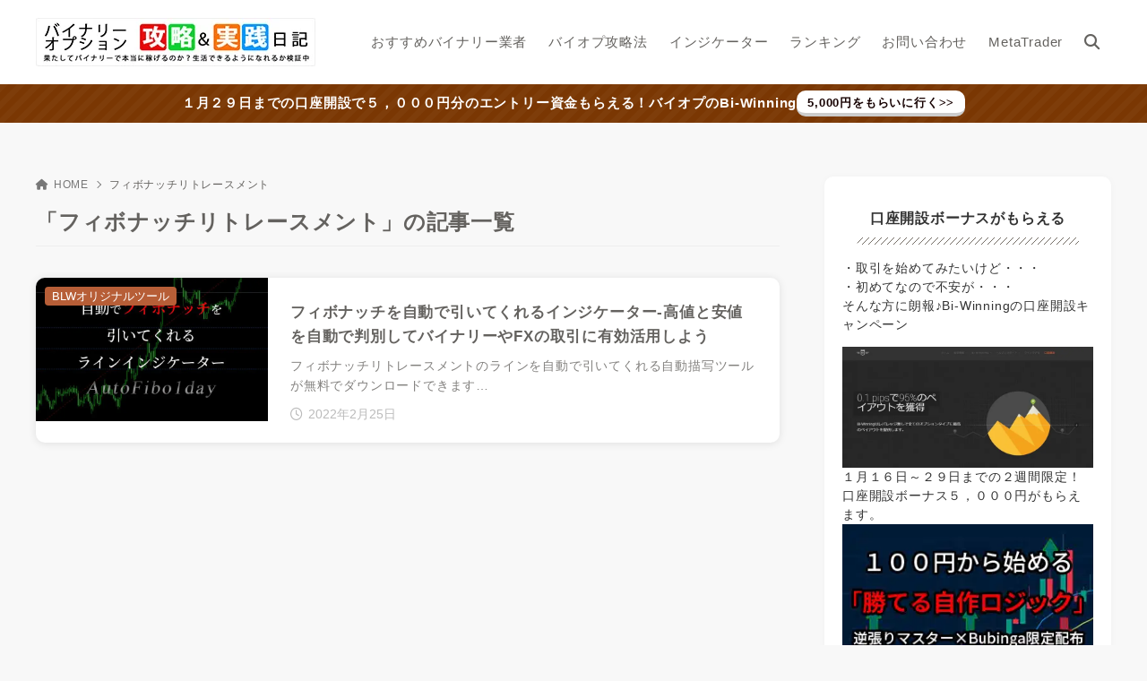

--- FILE ---
content_type: text/html; charset=UTF-8
request_url: https://bo-life.work/tag/%E3%83%95%E3%82%A3%E3%83%9C%E3%83%8A%E3%83%83%E3%83%81%E3%83%AA%E3%83%88%E3%83%AC%E3%83%BC%E3%82%B9%E3%83%A1%E3%83%B3%E3%83%88/
body_size: 36248
content:
<!doctype html>
<html lang="ja" prefix="og: https://ogp.me/ns#" class="noJS">
<head>
	<meta charset="UTF-8">
		<meta name="viewport" content="width=device-width, initial-scale=1, shrink-to-fit=no">
	
<!-- Search Engine Optimization by Rank Math PRO - https://rankmath.com/ -->
<title>フィボナッチリトレースメント &#045; 【BLW】バイナリーオプション必勝法＆攻略実践日記 - 目指せ月収１０万円</title>
<meta name="robots" content="follow, noindex"/>
<meta property="og:locale" content="ja_JP" />
<meta property="og:type" content="article" />
<meta property="og:title" content="フィボナッチリトレースメント &#045; 【BLW】バイナリーオプション必勝法＆攻略実践日記 - 目指せ月収１０万円" />
<meta property="og:url" content="https://bo-life.work/tag/%e3%83%95%e3%82%a3%e3%83%9c%e3%83%8a%e3%83%83%e3%83%81%e3%83%aa%e3%83%88%e3%83%ac%e3%83%bc%e3%82%b9%e3%83%a1%e3%83%b3%e3%83%88/" />
<meta property="og:site_name" content="【BLW】バイナリーオプション必勝法＆攻略実践日記 - 目指せ月収１０万円" />
<meta property="article:publisher" content="https://www.facebook.com/bolifework" />
<meta name="twitter:card" content="summary_large_image" />
<meta name="twitter:title" content="フィボナッチリトレースメント &#045; 【BLW】バイナリーオプション必勝法＆攻略実践日記 - 目指せ月収１０万円" />
<meta name="twitter:site" content="@bolifework" />
<meta name="twitter:label1" content="投稿" />
<meta name="twitter:data1" content="1" />
<script type="application/ld+json" class="rank-math-schema-pro">{"@context":"https://schema.org","@graph":[{"@type":"Organization","@id":"https://bo-life.work/#organization","name":"\u3010BLW\u3011\u30d0\u30a4\u30ca\u30ea\u30fc\u30aa\u30d7\u30b7\u30e7\u30f3\u5fc5\u52dd\u6cd5\uff06\u653b\u7565\u5b9f\u8df5\u65e5\u8a18 - \u76ee\u6307\u305b\u6708\u53ce\uff11\uff10\u4e07\u5186","sameAs":["https://www.facebook.com/bolifework","https://twitter.com/bolifework","https://www.instagram.com/bolifework/"]},{"@type":"WebSite","@id":"https://bo-life.work/#website","url":"https://bo-life.work","name":"\u3010BLW\u3011\u30d0\u30a4\u30ca\u30ea\u30fc\u30aa\u30d7\u30b7\u30e7\u30f3\u5fc5\u52dd\u6cd5\uff06\u653b\u7565\u5b9f\u8df5\u65e5\u8a18 - \u76ee\u6307\u305b\u6708\u53ce\uff11\uff10\u4e07\u5186","publisher":{"@id":"https://bo-life.work/#organization"},"inLanguage":"ja"},{"@type":"BreadcrumbList","@id":"https://bo-life.work/tag/%e3%83%95%e3%82%a3%e3%83%9c%e3%83%8a%e3%83%83%e3%83%81%e3%83%aa%e3%83%88%e3%83%ac%e3%83%bc%e3%82%b9%e3%83%a1%e3%83%b3%e3%83%88/#breadcrumb","itemListElement":[{"@type":"ListItem","position":"1","item":{"@id":"https://bo-life.work","name":"\u30db\u30fc\u30e0"}},{"@type":"ListItem","position":"2","item":{"@id":"https://bo-life.work/tag/%e3%83%95%e3%82%a3%e3%83%9c%e3%83%8a%e3%83%83%e3%83%81%e3%83%aa%e3%83%88%e3%83%ac%e3%83%bc%e3%82%b9%e3%83%a1%e3%83%b3%e3%83%88/","name":"\u30d5\u30a3\u30dc\u30ca\u30c3\u30c1\u30ea\u30c8\u30ec\u30fc\u30b9\u30e1\u30f3\u30c8"}}]},{"@type":"CollectionPage","@id":"https://bo-life.work/tag/%e3%83%95%e3%82%a3%e3%83%9c%e3%83%8a%e3%83%83%e3%83%81%e3%83%aa%e3%83%88%e3%83%ac%e3%83%bc%e3%82%b9%e3%83%a1%e3%83%b3%e3%83%88/#webpage","url":"https://bo-life.work/tag/%e3%83%95%e3%82%a3%e3%83%9c%e3%83%8a%e3%83%83%e3%83%81%e3%83%aa%e3%83%88%e3%83%ac%e3%83%bc%e3%82%b9%e3%83%a1%e3%83%b3%e3%83%88/","name":"\u30d5\u30a3\u30dc\u30ca\u30c3\u30c1\u30ea\u30c8\u30ec\u30fc\u30b9\u30e1\u30f3\u30c8 &#045; \u3010BLW\u3011\u30d0\u30a4\u30ca\u30ea\u30fc\u30aa\u30d7\u30b7\u30e7\u30f3\u5fc5\u52dd\u6cd5\uff06\u653b\u7565\u5b9f\u8df5\u65e5\u8a18 - \u76ee\u6307\u305b\u6708\u53ce\uff11\uff10\u4e07\u5186","isPartOf":{"@id":"https://bo-life.work/#website"},"inLanguage":"ja","breadcrumb":{"@id":"https://bo-life.work/tag/%e3%83%95%e3%82%a3%e3%83%9c%e3%83%8a%e3%83%83%e3%83%81%e3%83%aa%e3%83%88%e3%83%ac%e3%83%bc%e3%82%b9%e3%83%a1%e3%83%b3%e3%83%88/#breadcrumb"}}]}</script>
<!-- /Rank Math WordPress SEO プラグイン -->

<link rel='dns-prefetch' href='//www.googletagmanager.com' />
<link rel='dns-prefetch' href='//pagead2.googlesyndication.com' />
<link rel='dns-prefetch' href='//fundingchoicesmessages.google.com' />
<link rel="alternate" type="application/rss+xml" title="【BLW】バイナリーオプション必勝法＆攻略実践日記 - 目指せ月収１０万円 &raquo; フィード" href="https://bo-life.work/feed/" />
<link rel="alternate" type="application/rss+xml" title="【BLW】バイナリーオプション必勝法＆攻略実践日記 - 目指せ月収１０万円 &raquo; コメントフィード" href="https://bo-life.work/comments/feed/" />
<link rel="alternate" type="application/rss+xml" title="【BLW】バイナリーオプション必勝法＆攻略実践日記 - 目指せ月収１０万円 &raquo; フィボナッチリトレースメント タグのフィード" href="https://bo-life.work/tag/%e3%83%95%e3%82%a3%e3%83%9c%e3%83%8a%e3%83%83%e3%83%81%e3%83%aa%e3%83%88%e3%83%ac%e3%83%bc%e3%82%b9%e3%83%a1%e3%83%b3%e3%83%88/feed/" />
<style id='wp-img-auto-sizes-contain-inline-css'>
img:is([sizes=auto i],[sizes^="auto," i]){contain-intrinsic-size:3000px 1500px}
/*# sourceURL=wp-img-auto-sizes-contain-inline-css */
</style>
<style id='wp-block-library-inline-css'>
:root{--wp-block-synced-color:#7a00df;--wp-block-synced-color--rgb:122,0,223;--wp-bound-block-color:var(--wp-block-synced-color);--wp-editor-canvas-background:#ddd;--wp-admin-theme-color:#007cba;--wp-admin-theme-color--rgb:0,124,186;--wp-admin-theme-color-darker-10:#006ba1;--wp-admin-theme-color-darker-10--rgb:0,107,160.5;--wp-admin-theme-color-darker-20:#005a87;--wp-admin-theme-color-darker-20--rgb:0,90,135;--wp-admin-border-width-focus:2px}@media (min-resolution:192dpi){:root{--wp-admin-border-width-focus:1.5px}}.wp-element-button{cursor:pointer}:root .has-very-light-gray-background-color{background-color:#eee}:root .has-very-dark-gray-background-color{background-color:#313131}:root .has-very-light-gray-color{color:#eee}:root .has-very-dark-gray-color{color:#313131}:root .has-vivid-green-cyan-to-vivid-cyan-blue-gradient-background{background:linear-gradient(135deg,#00d084,#0693e3)}:root .has-purple-crush-gradient-background{background:linear-gradient(135deg,#34e2e4,#4721fb 50%,#ab1dfe)}:root .has-hazy-dawn-gradient-background{background:linear-gradient(135deg,#faaca8,#dad0ec)}:root .has-subdued-olive-gradient-background{background:linear-gradient(135deg,#fafae1,#67a671)}:root .has-atomic-cream-gradient-background{background:linear-gradient(135deg,#fdd79a,#004a59)}:root .has-nightshade-gradient-background{background:linear-gradient(135deg,#330968,#31cdcf)}:root .has-midnight-gradient-background{background:linear-gradient(135deg,#020381,#2874fc)}:root{--wp--preset--font-size--normal:16px;--wp--preset--font-size--huge:42px}.has-regular-font-size{font-size:1em}.has-larger-font-size{font-size:2.625em}.has-normal-font-size{font-size:var(--wp--preset--font-size--normal)}.has-huge-font-size{font-size:var(--wp--preset--font-size--huge)}.has-text-align-center{text-align:center}.has-text-align-left{text-align:left}.has-text-align-right{text-align:right}.has-fit-text{white-space:nowrap!important}#end-resizable-editor-section{display:none}.aligncenter{clear:both}.items-justified-left{justify-content:flex-start}.items-justified-center{justify-content:center}.items-justified-right{justify-content:flex-end}.items-justified-space-between{justify-content:space-between}.screen-reader-text{border:0;clip-path:inset(50%);height:1px;margin:-1px;overflow:hidden;padding:0;position:absolute;width:1px;word-wrap:normal!important}.screen-reader-text:focus{background-color:#ddd;clip-path:none;color:#444;display:block;font-size:1em;height:auto;left:5px;line-height:normal;padding:15px 23px 14px;text-decoration:none;top:5px;width:auto;z-index:100000}html :where(.has-border-color){border-style:solid}html :where([style*=border-top-color]){border-top-style:solid}html :where([style*=border-right-color]){border-right-style:solid}html :where([style*=border-bottom-color]){border-bottom-style:solid}html :where([style*=border-left-color]){border-left-style:solid}html :where([style*=border-width]){border-style:solid}html :where([style*=border-top-width]){border-top-style:solid}html :where([style*=border-right-width]){border-right-style:solid}html :where([style*=border-bottom-width]){border-bottom-style:solid}html :where([style*=border-left-width]){border-left-style:solid}html :where(img[class*=wp-image-]){height:auto;max-width:100%}:where(figure){margin:0 0 1em}html :where(.is-position-sticky){--wp-admin--admin-bar--position-offset:var(--wp-admin--admin-bar--height,0px)}@media screen and (max-width:600px){html :where(.is-position-sticky){--wp-admin--admin-bar--position-offset:0px}}

/*# sourceURL=wp-block-library-inline-css */
</style><style id='wp-block-heading-inline-css'>
h1:where(.wp-block-heading).has-background,h2:where(.wp-block-heading).has-background,h3:where(.wp-block-heading).has-background,h4:where(.wp-block-heading).has-background,h5:where(.wp-block-heading).has-background,h6:where(.wp-block-heading).has-background{padding:1.25em 2.375em}h1.has-text-align-left[style*=writing-mode]:where([style*=vertical-lr]),h1.has-text-align-right[style*=writing-mode]:where([style*=vertical-rl]),h2.has-text-align-left[style*=writing-mode]:where([style*=vertical-lr]),h2.has-text-align-right[style*=writing-mode]:where([style*=vertical-rl]),h3.has-text-align-left[style*=writing-mode]:where([style*=vertical-lr]),h3.has-text-align-right[style*=writing-mode]:where([style*=vertical-rl]),h4.has-text-align-left[style*=writing-mode]:where([style*=vertical-lr]),h4.has-text-align-right[style*=writing-mode]:where([style*=vertical-rl]),h5.has-text-align-left[style*=writing-mode]:where([style*=vertical-lr]),h5.has-text-align-right[style*=writing-mode]:where([style*=vertical-rl]),h6.has-text-align-left[style*=writing-mode]:where([style*=vertical-lr]),h6.has-text-align-right[style*=writing-mode]:where([style*=vertical-rl]){rotate:180deg}
/*# sourceURL=https://bo-life.work/wp-includes/blocks/heading/style.min.css */
</style>
<style id='wp-block-image-inline-css'>
.wp-block-image>a,.wp-block-image>figure>a{display:inline-block}.wp-block-image img{box-sizing:border-box;height:auto;max-width:100%;vertical-align:bottom}@media not (prefers-reduced-motion){.wp-block-image img.hide{visibility:hidden}.wp-block-image img.show{animation:show-content-image .4s}}.wp-block-image[style*=border-radius] img,.wp-block-image[style*=border-radius]>a{border-radius:inherit}.wp-block-image.has-custom-border img{box-sizing:border-box}.wp-block-image.aligncenter{text-align:center}.wp-block-image.alignfull>a,.wp-block-image.alignwide>a{width:100%}.wp-block-image.alignfull img,.wp-block-image.alignwide img{height:auto;width:100%}.wp-block-image .aligncenter,.wp-block-image .alignleft,.wp-block-image .alignright,.wp-block-image.aligncenter,.wp-block-image.alignleft,.wp-block-image.alignright{display:table}.wp-block-image .aligncenter>figcaption,.wp-block-image .alignleft>figcaption,.wp-block-image .alignright>figcaption,.wp-block-image.aligncenter>figcaption,.wp-block-image.alignleft>figcaption,.wp-block-image.alignright>figcaption{caption-side:bottom;display:table-caption}.wp-block-image .alignleft{float:left;margin:.5em 1em .5em 0}.wp-block-image .alignright{float:right;margin:.5em 0 .5em 1em}.wp-block-image .aligncenter{margin-left:auto;margin-right:auto}.wp-block-image :where(figcaption){margin-bottom:1em;margin-top:.5em}.wp-block-image.is-style-circle-mask img{border-radius:9999px}@supports ((-webkit-mask-image:none) or (mask-image:none)) or (-webkit-mask-image:none){.wp-block-image.is-style-circle-mask img{border-radius:0;-webkit-mask-image:url('data:image/svg+xml;utf8,<svg viewBox="0 0 100 100" xmlns="http://www.w3.org/2000/svg"><circle cx="50" cy="50" r="50"/></svg>');mask-image:url('data:image/svg+xml;utf8,<svg viewBox="0 0 100 100" xmlns="http://www.w3.org/2000/svg"><circle cx="50" cy="50" r="50"/></svg>');mask-mode:alpha;-webkit-mask-position:center;mask-position:center;-webkit-mask-repeat:no-repeat;mask-repeat:no-repeat;-webkit-mask-size:contain;mask-size:contain}}:root :where(.wp-block-image.is-style-rounded img,.wp-block-image .is-style-rounded img){border-radius:9999px}.wp-block-image figure{margin:0}.wp-lightbox-container{display:flex;flex-direction:column;position:relative}.wp-lightbox-container img{cursor:zoom-in}.wp-lightbox-container img:hover+button{opacity:1}.wp-lightbox-container button{align-items:center;backdrop-filter:blur(16px) saturate(180%);background-color:#5a5a5a40;border:none;border-radius:4px;cursor:zoom-in;display:flex;height:20px;justify-content:center;opacity:0;padding:0;position:absolute;right:16px;text-align:center;top:16px;width:20px;z-index:100}@media not (prefers-reduced-motion){.wp-lightbox-container button{transition:opacity .2s ease}}.wp-lightbox-container button:focus-visible{outline:3px auto #5a5a5a40;outline:3px auto -webkit-focus-ring-color;outline-offset:3px}.wp-lightbox-container button:hover{cursor:pointer;opacity:1}.wp-lightbox-container button:focus{opacity:1}.wp-lightbox-container button:focus,.wp-lightbox-container button:hover,.wp-lightbox-container button:not(:hover):not(:active):not(.has-background){background-color:#5a5a5a40;border:none}.wp-lightbox-overlay{box-sizing:border-box;cursor:zoom-out;height:100vh;left:0;overflow:hidden;position:fixed;top:0;visibility:hidden;width:100%;z-index:100000}.wp-lightbox-overlay .close-button{align-items:center;cursor:pointer;display:flex;justify-content:center;min-height:40px;min-width:40px;padding:0;position:absolute;right:calc(env(safe-area-inset-right) + 16px);top:calc(env(safe-area-inset-top) + 16px);z-index:5000000}.wp-lightbox-overlay .close-button:focus,.wp-lightbox-overlay .close-button:hover,.wp-lightbox-overlay .close-button:not(:hover):not(:active):not(.has-background){background:none;border:none}.wp-lightbox-overlay .lightbox-image-container{height:var(--wp--lightbox-container-height);left:50%;overflow:hidden;position:absolute;top:50%;transform:translate(-50%,-50%);transform-origin:top left;width:var(--wp--lightbox-container-width);z-index:9999999999}.wp-lightbox-overlay .wp-block-image{align-items:center;box-sizing:border-box;display:flex;height:100%;justify-content:center;margin:0;position:relative;transform-origin:0 0;width:100%;z-index:3000000}.wp-lightbox-overlay .wp-block-image img{height:var(--wp--lightbox-image-height);min-height:var(--wp--lightbox-image-height);min-width:var(--wp--lightbox-image-width);width:var(--wp--lightbox-image-width)}.wp-lightbox-overlay .wp-block-image figcaption{display:none}.wp-lightbox-overlay button{background:none;border:none}.wp-lightbox-overlay .scrim{background-color:#fff;height:100%;opacity:.9;position:absolute;width:100%;z-index:2000000}.wp-lightbox-overlay.active{visibility:visible}@media not (prefers-reduced-motion){.wp-lightbox-overlay.active{animation:turn-on-visibility .25s both}.wp-lightbox-overlay.active img{animation:turn-on-visibility .35s both}.wp-lightbox-overlay.show-closing-animation:not(.active){animation:turn-off-visibility .35s both}.wp-lightbox-overlay.show-closing-animation:not(.active) img{animation:turn-off-visibility .25s both}.wp-lightbox-overlay.zoom.active{animation:none;opacity:1;visibility:visible}.wp-lightbox-overlay.zoom.active .lightbox-image-container{animation:lightbox-zoom-in .4s}.wp-lightbox-overlay.zoom.active .lightbox-image-container img{animation:none}.wp-lightbox-overlay.zoom.active .scrim{animation:turn-on-visibility .4s forwards}.wp-lightbox-overlay.zoom.show-closing-animation:not(.active){animation:none}.wp-lightbox-overlay.zoom.show-closing-animation:not(.active) .lightbox-image-container{animation:lightbox-zoom-out .4s}.wp-lightbox-overlay.zoom.show-closing-animation:not(.active) .lightbox-image-container img{animation:none}.wp-lightbox-overlay.zoom.show-closing-animation:not(.active) .scrim{animation:turn-off-visibility .4s forwards}}@keyframes show-content-image{0%{visibility:hidden}99%{visibility:hidden}to{visibility:visible}}@keyframes turn-on-visibility{0%{opacity:0}to{opacity:1}}@keyframes turn-off-visibility{0%{opacity:1;visibility:visible}99%{opacity:0;visibility:visible}to{opacity:0;visibility:hidden}}@keyframes lightbox-zoom-in{0%{transform:translate(calc((-100vw + var(--wp--lightbox-scrollbar-width))/2 + var(--wp--lightbox-initial-left-position)),calc(-50vh + var(--wp--lightbox-initial-top-position))) scale(var(--wp--lightbox-scale))}to{transform:translate(-50%,-50%) scale(1)}}@keyframes lightbox-zoom-out{0%{transform:translate(-50%,-50%) scale(1);visibility:visible}99%{visibility:visible}to{transform:translate(calc((-100vw + var(--wp--lightbox-scrollbar-width))/2 + var(--wp--lightbox-initial-left-position)),calc(-50vh + var(--wp--lightbox-initial-top-position))) scale(var(--wp--lightbox-scale));visibility:hidden}}
/*# sourceURL=https://bo-life.work/wp-includes/blocks/image/style.min.css */
</style>
<style id='wp-block-list-inline-css'>
ol,ul{box-sizing:border-box}:root :where(.wp-block-list.has-background){padding:1.25em 2.375em}
/*# sourceURL=https://bo-life.work/wp-includes/blocks/list/style.min.css */
</style>
<style id='wp-block-paragraph-inline-css'>
.is-small-text{font-size:.875em}.is-regular-text{font-size:1em}.is-large-text{font-size:2.25em}.is-larger-text{font-size:3em}.has-drop-cap:not(:focus):first-letter{float:left;font-size:8.4em;font-style:normal;font-weight:100;line-height:.68;margin:.05em .1em 0 0;text-transform:uppercase}body.rtl .has-drop-cap:not(:focus):first-letter{float:none;margin-left:.1em}p.has-drop-cap.has-background{overflow:hidden}:root :where(p.has-background){padding:1.25em 2.375em}:where(p.has-text-color:not(.has-link-color)) a{color:inherit}p.has-text-align-left[style*="writing-mode:vertical-lr"],p.has-text-align-right[style*="writing-mode:vertical-rl"]{rotate:180deg}
/*# sourceURL=https://bo-life.work/wp-includes/blocks/paragraph/style.min.css */
</style>
<style id='wp-block-separator-inline-css'>
@charset "UTF-8";.wp-block-separator{border:none;border-top:2px solid}:root :where(.wp-block-separator.is-style-dots){height:auto;line-height:1;text-align:center}:root :where(.wp-block-separator.is-style-dots):before{color:currentColor;content:"···";font-family:serif;font-size:1.5em;letter-spacing:2em;padding-left:2em}.wp-block-separator.is-style-dots{background:none!important;border:none!important}
/*# sourceURL=https://bo-life.work/wp-includes/blocks/separator/style.min.css */
</style>
<style id='global-styles-inline-css'>
:root{--wp--preset--aspect-ratio--square: 1;--wp--preset--aspect-ratio--4-3: 4/3;--wp--preset--aspect-ratio--3-4: 3/4;--wp--preset--aspect-ratio--3-2: 3/2;--wp--preset--aspect-ratio--2-3: 2/3;--wp--preset--aspect-ratio--16-9: 16/9;--wp--preset--aspect-ratio--9-16: 9/16;--wp--preset--color--black: #000000;--wp--preset--color--cyan-bluish-gray: #abb8c3;--wp--preset--color--white: #ffffff;--wp--preset--color--pale-pink: #f78da7;--wp--preset--color--vivid-red: #cf2e2e;--wp--preset--color--luminous-vivid-orange: #ff6900;--wp--preset--color--luminous-vivid-amber: #fcb900;--wp--preset--color--light-green-cyan: #7bdcb5;--wp--preset--color--vivid-green-cyan: #00d084;--wp--preset--color--pale-cyan-blue: #8ed1fc;--wp--preset--color--vivid-cyan-blue: #0693e3;--wp--preset--color--vivid-purple: #9b51e0;--wp--preset--color--xw-key: #716a62;--wp--preset--color--xw-point: #b75e37;--wp--preset--color--xw-txt: #64625f;--wp--preset--color--xw-link: #b75e37;--wp--preset--color--xw-background-red: #fefafb;--wp--preset--color--xw-background-yellow: #fffdfb;--wp--preset--color--xw-background-green: #fbfdf9;--wp--preset--color--xw-background-blue: #fdfeff;--wp--preset--color--xw-background-gray: #f9f9f9;--wp--preset--color--xw-background-white: #ffffff;--wp--preset--color--xw-pastel-red: #fbbfb5;--wp--preset--color--xw-pastel-yellow: #fcee9e;--wp--preset--color--xw-pastel-green: #d1f2dd;--wp--preset--color--xw-pastel-blue: #bae8f9;--wp--preset--color--xw-accent-red: #f78080;--wp--preset--color--xw-accent-yellow: #f7ac50;--wp--preset--color--xw-accent-green: #87cf3f;--wp--preset--color--xw-accent-blue: #4c93e3;--wp--preset--color--xw-accent-gray: #a1a1a1;--wp--preset--color--xw-vivid-red: #cf2e2e;--wp--preset--color--xw-vivid-orange: #ff6900;--wp--preset--color--xw-vivid-amber: #fcb900;--wp--preset--color--xw-vivid-green: #00d084;--wp--preset--color--xw-vivid-purple: #9b51e0;--wp--preset--color--xw-dark-red: #680d22;--wp--preset--color--xw-dark-yellow: #683900;--wp--preset--color--xw-dark-green: #325014;--wp--preset--color--xw-dark-blue: #0f3159;--wp--preset--color--xw-dark-gray: #333333;--wp--preset--gradient--vivid-cyan-blue-to-vivid-purple: linear-gradient(135deg,rgb(6,147,227) 0%,rgb(155,81,224) 100%);--wp--preset--gradient--light-green-cyan-to-vivid-green-cyan: linear-gradient(135deg,rgb(122,220,180) 0%,rgb(0,208,130) 100%);--wp--preset--gradient--luminous-vivid-amber-to-luminous-vivid-orange: linear-gradient(135deg,rgb(252,185,0) 0%,rgb(255,105,0) 100%);--wp--preset--gradient--luminous-vivid-orange-to-vivid-red: linear-gradient(135deg,rgb(255,105,0) 0%,rgb(207,46,46) 100%);--wp--preset--gradient--very-light-gray-to-cyan-bluish-gray: linear-gradient(135deg,rgb(238,238,238) 0%,rgb(169,184,195) 100%);--wp--preset--gradient--cool-to-warm-spectrum: linear-gradient(135deg,rgb(74,234,220) 0%,rgb(151,120,209) 20%,rgb(207,42,186) 40%,rgb(238,44,130) 60%,rgb(251,105,98) 80%,rgb(254,248,76) 100%);--wp--preset--gradient--blush-light-purple: linear-gradient(135deg,rgb(255,206,236) 0%,rgb(152,150,240) 100%);--wp--preset--gradient--blush-bordeaux: linear-gradient(135deg,rgb(254,205,165) 0%,rgb(254,45,45) 50%,rgb(107,0,62) 100%);--wp--preset--gradient--luminous-dusk: linear-gradient(135deg,rgb(255,203,112) 0%,rgb(199,81,192) 50%,rgb(65,88,208) 100%);--wp--preset--gradient--pale-ocean: linear-gradient(135deg,rgb(255,245,203) 0%,rgb(182,227,212) 50%,rgb(51,167,181) 100%);--wp--preset--gradient--electric-grass: linear-gradient(135deg,rgb(202,248,128) 0%,rgb(113,206,126) 100%);--wp--preset--gradient--midnight: linear-gradient(135deg,rgb(2,3,129) 0%,rgb(40,116,252) 100%);--wp--preset--font-size--small: 13px;--wp--preset--font-size--medium: 20px;--wp--preset--font-size--large: 36px;--wp--preset--font-size--x-large: 42px;--wp--preset--spacing--20: 0.44rem;--wp--preset--spacing--30: 0.67rem;--wp--preset--spacing--40: 1rem;--wp--preset--spacing--50: 1.5rem;--wp--preset--spacing--60: 2.25rem;--wp--preset--spacing--70: 3.38rem;--wp--preset--spacing--80: 5.06rem;--wp--preset--shadow--natural: 6px 6px 9px rgba(0, 0, 0, 0.2);--wp--preset--shadow--deep: 12px 12px 50px rgba(0, 0, 0, 0.4);--wp--preset--shadow--sharp: 6px 6px 0px rgba(0, 0, 0, 0.2);--wp--preset--shadow--outlined: 6px 6px 0px -3px rgb(255, 255, 255), 6px 6px rgb(0, 0, 0);--wp--preset--shadow--crisp: 6px 6px 0px rgb(0, 0, 0);}:where(.is-layout-flex){gap: 0.5em;}:where(.is-layout-grid){gap: 0.5em;}body .is-layout-flex{display: flex;}.is-layout-flex{flex-wrap: wrap;align-items: center;}.is-layout-flex > :is(*, div){margin: 0;}body .is-layout-grid{display: grid;}.is-layout-grid > :is(*, div){margin: 0;}:where(.wp-block-columns.is-layout-flex){gap: 2em;}:where(.wp-block-columns.is-layout-grid){gap: 2em;}:where(.wp-block-post-template.is-layout-flex){gap: 1.25em;}:where(.wp-block-post-template.is-layout-grid){gap: 1.25em;}.has-black-color{color: var(--wp--preset--color--black) !important;}.has-cyan-bluish-gray-color{color: var(--wp--preset--color--cyan-bluish-gray) !important;}.has-white-color{color: var(--wp--preset--color--white) !important;}.has-pale-pink-color{color: var(--wp--preset--color--pale-pink) !important;}.has-vivid-red-color{color: var(--wp--preset--color--vivid-red) !important;}.has-luminous-vivid-orange-color{color: var(--wp--preset--color--luminous-vivid-orange) !important;}.has-luminous-vivid-amber-color{color: var(--wp--preset--color--luminous-vivid-amber) !important;}.has-light-green-cyan-color{color: var(--wp--preset--color--light-green-cyan) !important;}.has-vivid-green-cyan-color{color: var(--wp--preset--color--vivid-green-cyan) !important;}.has-pale-cyan-blue-color{color: var(--wp--preset--color--pale-cyan-blue) !important;}.has-vivid-cyan-blue-color{color: var(--wp--preset--color--vivid-cyan-blue) !important;}.has-vivid-purple-color{color: var(--wp--preset--color--vivid-purple) !important;}.has-xw-key-color{color: var(--wp--preset--color--xw-key) !important;}.has-xw-point-color{color: var(--wp--preset--color--xw-point) !important;}.has-xw-txt-color{color: var(--wp--preset--color--xw-txt) !important;}.has-xw-link-color{color: var(--wp--preset--color--xw-link) !important;}.has-xw-background-red-color{color: var(--wp--preset--color--xw-background-red) !important;}.has-xw-background-yellow-color{color: var(--wp--preset--color--xw-background-yellow) !important;}.has-xw-background-green-color{color: var(--wp--preset--color--xw-background-green) !important;}.has-xw-background-blue-color{color: var(--wp--preset--color--xw-background-blue) !important;}.has-xw-background-gray-color{color: var(--wp--preset--color--xw-background-gray) !important;}.has-xw-background-white-color{color: var(--wp--preset--color--xw-background-white) !important;}.has-xw-pastel-red-color{color: var(--wp--preset--color--xw-pastel-red) !important;}.has-xw-pastel-yellow-color{color: var(--wp--preset--color--xw-pastel-yellow) !important;}.has-xw-pastel-green-color{color: var(--wp--preset--color--xw-pastel-green) !important;}.has-xw-pastel-blue-color{color: var(--wp--preset--color--xw-pastel-blue) !important;}.has-xw-accent-red-color{color: var(--wp--preset--color--xw-accent-red) !important;}.has-xw-accent-yellow-color{color: var(--wp--preset--color--xw-accent-yellow) !important;}.has-xw-accent-green-color{color: var(--wp--preset--color--xw-accent-green) !important;}.has-xw-accent-blue-color{color: var(--wp--preset--color--xw-accent-blue) !important;}.has-xw-accent-gray-color{color: var(--wp--preset--color--xw-accent-gray) !important;}.has-xw-vivid-red-color{color: var(--wp--preset--color--xw-vivid-red) !important;}.has-xw-vivid-orange-color{color: var(--wp--preset--color--xw-vivid-orange) !important;}.has-xw-vivid-amber-color{color: var(--wp--preset--color--xw-vivid-amber) !important;}.has-xw-vivid-green-color{color: var(--wp--preset--color--xw-vivid-green) !important;}.has-xw-vivid-purple-color{color: var(--wp--preset--color--xw-vivid-purple) !important;}.has-xw-dark-red-color{color: var(--wp--preset--color--xw-dark-red) !important;}.has-xw-dark-yellow-color{color: var(--wp--preset--color--xw-dark-yellow) !important;}.has-xw-dark-green-color{color: var(--wp--preset--color--xw-dark-green) !important;}.has-xw-dark-blue-color{color: var(--wp--preset--color--xw-dark-blue) !important;}.has-xw-dark-gray-color{color: var(--wp--preset--color--xw-dark-gray) !important;}.has-black-background-color{background-color: var(--wp--preset--color--black) !important;}.has-cyan-bluish-gray-background-color{background-color: var(--wp--preset--color--cyan-bluish-gray) !important;}.has-white-background-color{background-color: var(--wp--preset--color--white) !important;}.has-pale-pink-background-color{background-color: var(--wp--preset--color--pale-pink) !important;}.has-vivid-red-background-color{background-color: var(--wp--preset--color--vivid-red) !important;}.has-luminous-vivid-orange-background-color{background-color: var(--wp--preset--color--luminous-vivid-orange) !important;}.has-luminous-vivid-amber-background-color{background-color: var(--wp--preset--color--luminous-vivid-amber) !important;}.has-light-green-cyan-background-color{background-color: var(--wp--preset--color--light-green-cyan) !important;}.has-vivid-green-cyan-background-color{background-color: var(--wp--preset--color--vivid-green-cyan) !important;}.has-pale-cyan-blue-background-color{background-color: var(--wp--preset--color--pale-cyan-blue) !important;}.has-vivid-cyan-blue-background-color{background-color: var(--wp--preset--color--vivid-cyan-blue) !important;}.has-vivid-purple-background-color{background-color: var(--wp--preset--color--vivid-purple) !important;}.has-xw-key-background-color{background-color: var(--wp--preset--color--xw-key) !important;}.has-xw-point-background-color{background-color: var(--wp--preset--color--xw-point) !important;}.has-xw-txt-background-color{background-color: var(--wp--preset--color--xw-txt) !important;}.has-xw-link-background-color{background-color: var(--wp--preset--color--xw-link) !important;}.has-xw-background-red-background-color{background-color: var(--wp--preset--color--xw-background-red) !important;}.has-xw-background-yellow-background-color{background-color: var(--wp--preset--color--xw-background-yellow) !important;}.has-xw-background-green-background-color{background-color: var(--wp--preset--color--xw-background-green) !important;}.has-xw-background-blue-background-color{background-color: var(--wp--preset--color--xw-background-blue) !important;}.has-xw-background-gray-background-color{background-color: var(--wp--preset--color--xw-background-gray) !important;}.has-xw-background-white-background-color{background-color: var(--wp--preset--color--xw-background-white) !important;}.has-xw-pastel-red-background-color{background-color: var(--wp--preset--color--xw-pastel-red) !important;}.has-xw-pastel-yellow-background-color{background-color: var(--wp--preset--color--xw-pastel-yellow) !important;}.has-xw-pastel-green-background-color{background-color: var(--wp--preset--color--xw-pastel-green) !important;}.has-xw-pastel-blue-background-color{background-color: var(--wp--preset--color--xw-pastel-blue) !important;}.has-xw-accent-red-background-color{background-color: var(--wp--preset--color--xw-accent-red) !important;}.has-xw-accent-yellow-background-color{background-color: var(--wp--preset--color--xw-accent-yellow) !important;}.has-xw-accent-green-background-color{background-color: var(--wp--preset--color--xw-accent-green) !important;}.has-xw-accent-blue-background-color{background-color: var(--wp--preset--color--xw-accent-blue) !important;}.has-xw-accent-gray-background-color{background-color: var(--wp--preset--color--xw-accent-gray) !important;}.has-xw-vivid-red-background-color{background-color: var(--wp--preset--color--xw-vivid-red) !important;}.has-xw-vivid-orange-background-color{background-color: var(--wp--preset--color--xw-vivid-orange) !important;}.has-xw-vivid-amber-background-color{background-color: var(--wp--preset--color--xw-vivid-amber) !important;}.has-xw-vivid-green-background-color{background-color: var(--wp--preset--color--xw-vivid-green) !important;}.has-xw-vivid-purple-background-color{background-color: var(--wp--preset--color--xw-vivid-purple) !important;}.has-xw-dark-red-background-color{background-color: var(--wp--preset--color--xw-dark-red) !important;}.has-xw-dark-yellow-background-color{background-color: var(--wp--preset--color--xw-dark-yellow) !important;}.has-xw-dark-green-background-color{background-color: var(--wp--preset--color--xw-dark-green) !important;}.has-xw-dark-blue-background-color{background-color: var(--wp--preset--color--xw-dark-blue) !important;}.has-xw-dark-gray-background-color{background-color: var(--wp--preset--color--xw-dark-gray) !important;}.has-black-border-color{border-color: var(--wp--preset--color--black) !important;}.has-cyan-bluish-gray-border-color{border-color: var(--wp--preset--color--cyan-bluish-gray) !important;}.has-white-border-color{border-color: var(--wp--preset--color--white) !important;}.has-pale-pink-border-color{border-color: var(--wp--preset--color--pale-pink) !important;}.has-vivid-red-border-color{border-color: var(--wp--preset--color--vivid-red) !important;}.has-luminous-vivid-orange-border-color{border-color: var(--wp--preset--color--luminous-vivid-orange) !important;}.has-luminous-vivid-amber-border-color{border-color: var(--wp--preset--color--luminous-vivid-amber) !important;}.has-light-green-cyan-border-color{border-color: var(--wp--preset--color--light-green-cyan) !important;}.has-vivid-green-cyan-border-color{border-color: var(--wp--preset--color--vivid-green-cyan) !important;}.has-pale-cyan-blue-border-color{border-color: var(--wp--preset--color--pale-cyan-blue) !important;}.has-vivid-cyan-blue-border-color{border-color: var(--wp--preset--color--vivid-cyan-blue) !important;}.has-vivid-purple-border-color{border-color: var(--wp--preset--color--vivid-purple) !important;}.has-xw-key-border-color{border-color: var(--wp--preset--color--xw-key) !important;}.has-xw-point-border-color{border-color: var(--wp--preset--color--xw-point) !important;}.has-xw-txt-border-color{border-color: var(--wp--preset--color--xw-txt) !important;}.has-xw-link-border-color{border-color: var(--wp--preset--color--xw-link) !important;}.has-xw-background-red-border-color{border-color: var(--wp--preset--color--xw-background-red) !important;}.has-xw-background-yellow-border-color{border-color: var(--wp--preset--color--xw-background-yellow) !important;}.has-xw-background-green-border-color{border-color: var(--wp--preset--color--xw-background-green) !important;}.has-xw-background-blue-border-color{border-color: var(--wp--preset--color--xw-background-blue) !important;}.has-xw-background-gray-border-color{border-color: var(--wp--preset--color--xw-background-gray) !important;}.has-xw-background-white-border-color{border-color: var(--wp--preset--color--xw-background-white) !important;}.has-xw-pastel-red-border-color{border-color: var(--wp--preset--color--xw-pastel-red) !important;}.has-xw-pastel-yellow-border-color{border-color: var(--wp--preset--color--xw-pastel-yellow) !important;}.has-xw-pastel-green-border-color{border-color: var(--wp--preset--color--xw-pastel-green) !important;}.has-xw-pastel-blue-border-color{border-color: var(--wp--preset--color--xw-pastel-blue) !important;}.has-xw-accent-red-border-color{border-color: var(--wp--preset--color--xw-accent-red) !important;}.has-xw-accent-yellow-border-color{border-color: var(--wp--preset--color--xw-accent-yellow) !important;}.has-xw-accent-green-border-color{border-color: var(--wp--preset--color--xw-accent-green) !important;}.has-xw-accent-blue-border-color{border-color: var(--wp--preset--color--xw-accent-blue) !important;}.has-xw-accent-gray-border-color{border-color: var(--wp--preset--color--xw-accent-gray) !important;}.has-xw-vivid-red-border-color{border-color: var(--wp--preset--color--xw-vivid-red) !important;}.has-xw-vivid-orange-border-color{border-color: var(--wp--preset--color--xw-vivid-orange) !important;}.has-xw-vivid-amber-border-color{border-color: var(--wp--preset--color--xw-vivid-amber) !important;}.has-xw-vivid-green-border-color{border-color: var(--wp--preset--color--xw-vivid-green) !important;}.has-xw-vivid-purple-border-color{border-color: var(--wp--preset--color--xw-vivid-purple) !important;}.has-xw-dark-red-border-color{border-color: var(--wp--preset--color--xw-dark-red) !important;}.has-xw-dark-yellow-border-color{border-color: var(--wp--preset--color--xw-dark-yellow) !important;}.has-xw-dark-green-border-color{border-color: var(--wp--preset--color--xw-dark-green) !important;}.has-xw-dark-blue-border-color{border-color: var(--wp--preset--color--xw-dark-blue) !important;}.has-xw-dark-gray-border-color{border-color: var(--wp--preset--color--xw-dark-gray) !important;}.has-vivid-cyan-blue-to-vivid-purple-gradient-background{background: var(--wp--preset--gradient--vivid-cyan-blue-to-vivid-purple) !important;}.has-light-green-cyan-to-vivid-green-cyan-gradient-background{background: var(--wp--preset--gradient--light-green-cyan-to-vivid-green-cyan) !important;}.has-luminous-vivid-amber-to-luminous-vivid-orange-gradient-background{background: var(--wp--preset--gradient--luminous-vivid-amber-to-luminous-vivid-orange) !important;}.has-luminous-vivid-orange-to-vivid-red-gradient-background{background: var(--wp--preset--gradient--luminous-vivid-orange-to-vivid-red) !important;}.has-very-light-gray-to-cyan-bluish-gray-gradient-background{background: var(--wp--preset--gradient--very-light-gray-to-cyan-bluish-gray) !important;}.has-cool-to-warm-spectrum-gradient-background{background: var(--wp--preset--gradient--cool-to-warm-spectrum) !important;}.has-blush-light-purple-gradient-background{background: var(--wp--preset--gradient--blush-light-purple) !important;}.has-blush-bordeaux-gradient-background{background: var(--wp--preset--gradient--blush-bordeaux) !important;}.has-luminous-dusk-gradient-background{background: var(--wp--preset--gradient--luminous-dusk) !important;}.has-pale-ocean-gradient-background{background: var(--wp--preset--gradient--pale-ocean) !important;}.has-electric-grass-gradient-background{background: var(--wp--preset--gradient--electric-grass) !important;}.has-midnight-gradient-background{background: var(--wp--preset--gradient--midnight) !important;}.has-small-font-size{font-size: var(--wp--preset--font-size--small) !important;}.has-medium-font-size{font-size: var(--wp--preset--font-size--medium) !important;}.has-large-font-size{font-size: var(--wp--preset--font-size--large) !important;}.has-x-large-font-size{font-size: var(--wp--preset--font-size--x-large) !important;}
/*# sourceURL=global-styles-inline-css */
</style>
<style id='core-block-supports-inline-css'>
.wp-container-xwrite-button-is-layout-16018d1d{justify-content:center;}
/*# sourceURL=core-block-supports-inline-css */
</style>

<style id='classic-theme-styles-inline-css'>
/*! This file is auto-generated */
.wp-block-button__link{color:#fff;background-color:#32373c;border-radius:9999px;box-shadow:none;text-decoration:none;padding:calc(.667em + 2px) calc(1.333em + 2px);font-size:1.125em}.wp-block-file__button{background:#32373c;color:#fff;text-decoration:none}
/*# sourceURL=/wp-includes/css/classic-themes.min.css */
</style>
<link rel='stylesheet' id='contact-form-7-css' href='https://bo-life.work/wp-content/plugins/contact-form-7/includes/css/styles.css?ver=6.1.4' media='all' />
<link rel='stylesheet' id='inb-rm-faq-accordion-css' href='https://bo-life.work/wp-content/plugins/convert-rank-math-faq-to-accordion/assets/css/inb-rm-faq-accordion.min.css?ver=1.0.6' media='all' />
<style id='inb-rm-faq-accordion-inline-css'>

        /*==============================================================
        Rank Math FAQ Accordion by INB Digital - https://inbdigital.com/
        ================================================================*/
        
        :root {
            --inbrmfa-border-color: #c1ecff;
            --inbrmfa-border-width: 1px;
            --inbrmfa-border-style: solid;
            --inbrmfa-border-radius: 4px;
            --inbrmfa-question-font-size: 18px;
            --inbrmfa-question-color: #003952;
            --inbrmfa-question-bg-color: #e2f6ff;
            --inbrmfa-question-text-align: left;
            --inbrmfa-answer-font-size: 16px;
            --inbrmfa-answer-color: #003952;
            --inbrmfa-answer-bg-color: #f3fbff;
            --inbrmfa-answer-text-align: left;
        }
       
        /*====================================================================
        Rank Math FAQ Accordion by INB Digital - https://inbdigital.com/ - END
        ======================================================================*/
    
/*# sourceURL=inb-rm-faq-accordion-inline-css */
</style>
<link rel='stylesheet' id='xw-fontawesome-css' href='https://bo-life.work/wp-content/themes/xwrite/assets/font-awesome/css/all.min.css?ver=4.0.2' media='all' />
<link rel='stylesheet' id='xw-block-style-css' href='https://bo-life.work/wp-content/themes/xwrite/assets/css/block-style.min.css?ver=4.0.2' media='all' />
<link rel='stylesheet' id='xw-scroll-hint-css' href='https://bo-life.work/wp-content/themes/xwrite/assets/css/scroll-hint.min.css?ver=4.0.2' media='all' />
<link rel='stylesheet' id='xw-icomoon-css' href='https://bo-life.work/wp-content/themes/xwrite/assets/icomoon/style.css?ver=4.0.2' media='all' />
<link rel='stylesheet' id='xw-site-css' href='https://bo-life.work/wp-content/themes/xwrite/assets/css/site.min.css?ver=4.0.2' media='all' />
<link rel='stylesheet' id='xw-style-css' href='https://bo-life.work/wp-content/themes/xwrite-child/style.css?ver=4.0.2' media='all' />
<link rel='stylesheet' id='xw-slick-css' href='https://bo-life.work/wp-content/themes/xwrite/assets/css/slick.min.css?ver=4.0.2' media='all' />
<link rel='stylesheet' id='xw-swiper-css' href='https://bo-life.work/wp-content/themes/xwrite/assets/css/swiper.min.css?ver=4.0.2' media='all' />
<link rel='stylesheet' id='xw-mild-css' href='https://bo-life.work/wp-content/themes/xwrite/skins/mild/css/skin.min.css?ver=4.0.2' media='' />
<link rel='stylesheet' id='xw-mild-style-css' href='https://bo-life.work/wp-content/themes/xwrite/skins/mild/style.css?ver=4.0.2' media='all' />
<style id='xw-custom-inline-css'>
:root {--key-color: #716a62; --key-color--rgb: 113,106,98; --point-color: #b75e37; --point-color--rgb: 183,94,55; --txt-color: #64625f; --txt-color--rgb: 100,98,95; --link-color: #b75e37; --link-color--rgb: 183,94,55; --headbg-color: #ffffff; --headbg-color--rgb: 255,255,255; --headnav-color: #64625f; --headnav-color--rgb: 100,98,95; --noticebg-color: #7a3703; --noticebg-color--rgb: 122,55,3; --noticetxt-color: #ffffff; --noticetxt-color--rgb: 255,255,255; --notice_button_text-color: #160000; --notice_button_text-color--rgb: 22,0,0; --notice_button-color: #ffffff; --notice_button-color--rgb: 255,255,255; --footbg-color: #ffffff; --footbg-color--rgb: 255,255,255; --foottxt-color: #64625f; --foottxt-color--rgb: 100,98,95; --background-color: #f8f8f8; --background-color--rgb: 248,248,248; --top_headtxt-color: #64625f; --top_headtxt-color--rgb: 100,98,95; --top_headnav-color: #64625f; --top_headnav-color--rgb: 100,98,95; --top_header_search_icon-color: #64625f; --top_header_search_icon-color--rgb: 100,98,95; --mv_overlay-color: #000000; --mv_overlay-color--rgb: 0,0,0; --top_transition_button-color: #ffffff; --top_transition_button-color--rgb: 255,255,255; --top_transition_button_bg-color: #64625f; --top_transition_button_bg-color--rgb: 100,98,95; --header_search_icon-color: #64625f; --header_search_icon-color--rgb: 100,98,95; --header_search_bg_mb-color: #ffffff; --header_search_bg_mb-color--rgb: 255,255,255; --headtxt-color: #64625f; --headtxt-color--rgb: 100,98,95;}:root .has-xw-key-color{color:#716a62;} :root .has-xw-key-background-color{background-color:#716a62;} :root .has-xw-key-border-color{border-color:#716a62 !important;} :root .has-xw-point-color{color:#b75e37;} :root .has-xw-point-background-color{background-color:#b75e37;} :root .has-xw-point-border-color{border-color:#b75e37 !important;} :root .has-xw-txt-color{color:#64625f;} :root .has-xw-txt-background-color{background-color:#64625f;} :root .has-xw-txt-border-color{border-color:#64625f !important;} :root .has-xw-link-color{color:#b75e37;} :root .has-xw-link-background-color{background-color:#b75e37;} :root .has-xw-link-border-color{border-color:#b75e37 !important;} :root .has-xw-headbg-color{color:#ffffff;} :root .has-xw-headbg-background-color{background-color:#ffffff;} :root .has-xw-headbg-border-color{border-color:#ffffff !important;} :root .has-xw-headnav-color{color:#64625f;} :root .has-xw-headnav-background-color{background-color:#64625f;} :root .has-xw-headnav-border-color{border-color:#64625f !important;} :root .has-xw-noticebg-color{color:#7a3703;} :root .has-xw-noticebg-background-color{background-color:#7a3703;} :root .has-xw-noticebg-border-color{border-color:#7a3703 !important;} :root .has-xw-noticetxt-color{color:#ffffff;} :root .has-xw-noticetxt-background-color{background-color:#ffffff;} :root .has-xw-noticetxt-border-color{border-color:#ffffff !important;} :root .has-xw-notice_button_text-color{color:#160000;} :root .has-xw-notice_button_text-background-color{background-color:#160000;} :root .has-xw-notice_button_text-border-color{border-color:#160000 !important;} :root .has-xw-notice_button-color{color:#ffffff;} :root .has-xw-notice_button-background-color{background-color:#ffffff;} :root .has-xw-notice_button-border-color{border-color:#ffffff !important;} :root .has-xw-footbg-color{color:#ffffff;} :root .has-xw-footbg-background-color{background-color:#ffffff;} :root .has-xw-footbg-border-color{border-color:#ffffff !important;} :root .has-xw-foottxt-color{color:#64625f;} :root .has-xw-foottxt-background-color{background-color:#64625f;} :root .has-xw-foottxt-border-color{border-color:#64625f !important;} :root .has-xw-background-color{color:#f8f8f8;} :root .has-xw-background-background-color{background-color:#f8f8f8;} :root .has-xw-background-border-color{border-color:#f8f8f8 !important;} :root .has-xw-top_headtxt-color{color:#64625f;} :root .has-xw-top_headtxt-background-color{background-color:#64625f;} :root .has-xw-top_headtxt-border-color{border-color:#64625f !important;} :root .has-xw-top_headnav-color{color:#64625f;} :root .has-xw-top_headnav-background-color{background-color:#64625f;} :root .has-xw-top_headnav-border-color{border-color:#64625f !important;} :root .has-xw-top_header_search_icon-color{color:#64625f;} :root .has-xw-top_header_search_icon-background-color{background-color:#64625f;} :root .has-xw-top_header_search_icon-border-color{border-color:#64625f !important;} :root .has-xw-mv_overlay-color{color:#000000;} :root .has-xw-mv_overlay-background-color{background-color:#000000;} :root .has-xw-mv_overlay-border-color{border-color:#000000 !important;} :root .has-xw-top_transition_button-color{color:#ffffff;} :root .has-xw-top_transition_button-background-color{background-color:#ffffff;} :root .has-xw-top_transition_button-border-color{border-color:#ffffff !important;} :root .has-xw-top_transition_button_bg-color{color:#64625f;} :root .has-xw-top_transition_button_bg-background-color{background-color:#64625f;} :root .has-xw-top_transition_button_bg-border-color{border-color:#64625f !important;} :root .has-xw-header_search_icon-color{color:#64625f;} :root .has-xw-header_search_icon-background-color{background-color:#64625f;} :root .has-xw-header_search_icon-border-color{border-color:#64625f !important;} :root .has-xw-header_search_bg_mb-color{color:#ffffff;} :root .has-xw-header_search_bg_mb-background-color{background-color:#ffffff;} :root .has-xw-header_search_bg_mb-border-color{border-color:#ffffff !important;} :root .has-xw-background-red-color{color:#fefafb;} :root .has-xw-background-red-background-color{background-color:#fefafb;} :root .has-xw-background-red-border-color{border-color:#fefafb !important;} :root .has-xw-background-yellow-color{color:#fffdfb;} :root .has-xw-background-yellow-background-color{background-color:#fffdfb;} :root .has-xw-background-yellow-border-color{border-color:#fffdfb !important;} :root .has-xw-background-green-color{color:#fbfdf9;} :root .has-xw-background-green-background-color{background-color:#fbfdf9;} :root .has-xw-background-green-border-color{border-color:#fbfdf9 !important;} :root .has-xw-background-blue-color{color:#fdfeff;} :root .has-xw-background-blue-background-color{background-color:#fdfeff;} :root .has-xw-background-blue-border-color{border-color:#fdfeff !important;} :root .has-xw-background-gray-color{color:#f9f9f9;} :root .has-xw-background-gray-background-color{background-color:#f9f9f9;} :root .has-xw-background-gray-border-color{border-color:#f9f9f9 !important;} :root .has-xw-background-white-color{color:#ffffff;} :root .has-xw-background-white-background-color{background-color:#ffffff;} :root .has-xw-background-white-border-color{border-color:#ffffff !important;} :root .has-xw-pastel-red-color{color:#fbbfb5;} :root .has-xw-pastel-red-background-color{background-color:#fbbfb5;} :root .has-xw-pastel-red-border-color{border-color:#fbbfb5 !important;} :root .has-xw-pastel-yellow-color{color:#fcee9e;} :root .has-xw-pastel-yellow-background-color{background-color:#fcee9e;} :root .has-xw-pastel-yellow-border-color{border-color:#fcee9e !important;} :root .has-xw-pastel-green-color{color:#d1f2dd;} :root .has-xw-pastel-green-background-color{background-color:#d1f2dd;} :root .has-xw-pastel-green-border-color{border-color:#d1f2dd !important;} :root .has-xw-pastel-blue-color{color:#bae8f9;} :root .has-xw-pastel-blue-background-color{background-color:#bae8f9;} :root .has-xw-pastel-blue-border-color{border-color:#bae8f9 !important;} :root .has-xw-accent-red-color{color:#f78080;} :root .has-xw-accent-red-background-color{background-color:#f78080;} :root .has-xw-accent-red-border-color{border-color:#f78080 !important;} :root .has-xw-accent-yellow-color{color:#f7ac50;} :root .has-xw-accent-yellow-background-color{background-color:#f7ac50;} :root .has-xw-accent-yellow-border-color{border-color:#f7ac50 !important;} :root .has-xw-accent-green-color{color:#87cf3f;} :root .has-xw-accent-green-background-color{background-color:#87cf3f;} :root .has-xw-accent-green-border-color{border-color:#87cf3f !important;} :root .has-xw-accent-blue-color{color:#4c93e3;} :root .has-xw-accent-blue-background-color{background-color:#4c93e3;} :root .has-xw-accent-blue-border-color{border-color:#4c93e3 !important;} :root .has-xw-accent-gray-color{color:#a1a1a1;} :root .has-xw-accent-gray-background-color{background-color:#a1a1a1;} :root .has-xw-accent-gray-border-color{border-color:#a1a1a1 !important;} :root .has-xw-vivid-red-color{color:#cf2e2e;} :root .has-xw-vivid-red-background-color{background-color:#cf2e2e;} :root .has-xw-vivid-red-border-color{border-color:#cf2e2e !important;} :root .has-xw-vivid-orange-color{color:#ff6900;} :root .has-xw-vivid-orange-background-color{background-color:#ff6900;} :root .has-xw-vivid-orange-border-color{border-color:#ff6900 !important;} :root .has-xw-vivid-amber-color{color:#fcb900;} :root .has-xw-vivid-amber-background-color{background-color:#fcb900;} :root .has-xw-vivid-amber-border-color{border-color:#fcb900 !important;} :root .has-xw-vivid-green-color{color:#00d084;} :root .has-xw-vivid-green-background-color{background-color:#00d084;} :root .has-xw-vivid-green-border-color{border-color:#00d084 !important;} :root .has-xw-vivid-purple-color{color:#9b51e0;} :root .has-xw-vivid-purple-background-color{background-color:#9b51e0;} :root .has-xw-vivid-purple-border-color{border-color:#9b51e0 !important;} :root .has-xw-dark-red-color{color:#680d22;} :root .has-xw-dark-red-background-color{background-color:#680d22;} :root .has-xw-dark-red-border-color{border-color:#680d22 !important;} :root .has-xw-dark-yellow-color{color:#683900;} :root .has-xw-dark-yellow-background-color{background-color:#683900;} :root .has-xw-dark-yellow-border-color{border-color:#683900 !important;} :root .has-xw-dark-green-color{color:#325014;} :root .has-xw-dark-green-background-color{background-color:#325014;} :root .has-xw-dark-green-border-color{border-color:#325014 !important;} :root .has-xw-dark-blue-color{color:#0f3159;} :root .has-xw-dark-blue-background-color{background-color:#0f3159;} :root .has-xw-dark-blue-border-color{border-color:#0f3159 !important;} :root .has-xw-dark-gray-color{color:#333333;} :root .has-xw-dark-gray-background-color{background-color:#333333;} :root .has-xw-dark-gray-border-color{border-color:#333333 !important;}
:root {--site-content-width:1200px} :root {--main-content-1column-width:1200px} :root {--aside-content-width:320px}
.articleBody h2:not(.is-style-default):not(.is-style-normal):not(h2[class*="is-style-heading"]) { padding: 0.6em;background-color: var(--key-color);border-radius: var(--block--border-radius);color: #fff; } .editor-styles-wrapper .is-root-container h2:not(.is-style-default):not(.is-style-normal):not(h2[class*="is-style-heading"]) { padding: 0.6em;background-color: var(--key-color);border-radius: var(--block--border-radius);color: #fff; } .articleBody h2.is-style-default { padding: 0.6em;background-color: var(--key-color);border-radius: var(--block--border-radius);color: #fff; } .editor-styles-wrapper .is-root-container h2.is-style-default { padding: 0.6em;background-color: var(--key-color);border-radius: var(--block--border-radius);color: #fff; } .is-style-heading2{ padding: 0.6em;background-color: var(--key-color);border-radius: var(--block--border-radius);color: #fff; } .editor-styles-wrapper .is-style-heading2{ padding: 0.6em;background-color: var(--key-color);border-radius: var(--block--border-radius);color: #fff; } .articleBody h3:not(.is-style-default):not(.is-style-normal):not(h3[class*="is-style-heading"]) { position: relative;padding: 0 0 0.6em;border-bottom: 3px solid #f2f2f2; } .editor-styles-wrapper .is-root-container h3:not(.is-style-default):not(.is-style-normal):not(h3[class*="is-style-heading"]) { position: relative;padding: 0 0 0.6em;border-bottom: 3px solid #f2f2f2; } .articleBody h3:not(.is-style-default):not(.is-style-normal):not(h3[class*="is-style-heading"])::before { content:"";position: absolute;bottom: -3px;left: 0;width: 2.5em;height: 3px;background-color: var(--key-color); } .editor-styles-wrapper .is-root-container h3:not(.is-style-default):not(.is-style-normal):not(h3[class*="is-style-heading"])::before { content:"";position: absolute;bottom: -3px;left: 0;width: 2.5em;height: 3px;background-color: var(--key-color); } .articleBody h3.is-style-default { position: relative;padding: 0 0 0.6em;border-bottom: 3px solid #f2f2f2; } .editor-styles-wrapper .is-root-container h3.is-style-default { position: relative;padding: 0 0 0.6em;border-bottom: 3px solid #f2f2f2; } .articleBody h3.is-style-default::before { content:"";position: absolute;bottom: -3px;left: 0;width: 2.5em;height: 3px;background-color: var(--key-color); } .editor-styles-wrapper .is-root-container h3.is-style-default::before { content:"";position: absolute;bottom: -3px;left: 0;width: 2.5em;height: 3px;background-color: var(--key-color); } .is-style-heading3{ position: relative;padding: 0 0 0.6em;border-bottom: 3px solid #f2f2f2; } .editor-styles-wrapper .is-style-heading3{ position: relative;padding: 0 0 0.6em;border-bottom: 3px solid #f2f2f2; } .is-style-heading3::before { content:"";position: absolute;bottom: -3px;left: 0;width: 2.5em;height: 3px;background-color: var(--key-color); } .editor-styles-wrapper .is-style-heading3::before { content:"";position: absolute;bottom: -3px;left: 0;width: 2.5em;height: 3px;background-color: var(--key-color); } .articleBody h4:not(.is-style-default):not(.is-style-normal):not(h4[class*="is-style-heading"]) { position: relative;padding: 0 0 0.6em 0.8em;border-bottom: 1px solid #eee; } .editor-styles-wrapper .is-root-container h4:not(.is-style-default):not(.is-style-normal):not(h4[class*="is-style-heading"]) { position: relative;padding: 0 0 0.6em 0.8em;border-bottom: 1px solid #eee; } .articleBody h4:not(.is-style-default):not(.is-style-normal):not(h4[class*="is-style-heading"])::before { content: "";position: absolute;top: 0;bottom: 0.6em;left: 0;width: 4px;background-color: var(--key-color);border-radius: var(--block--border-radius-inr); } .editor-styles-wrapper .is-root-container h4:not(.is-style-default):not(.is-style-normal):not(h4[class*="is-style-heading"])::before { content: "";position: absolute;top: 0;bottom: 0.6em;left: 0;width: 4px;background-color: var(--key-color);border-radius: var(--block--border-radius-inr); } .articleBody h4.is-style-default { position: relative;padding: 0 0 0.6em 0.8em;border-bottom: 1px solid #eee; } .editor-styles-wrapper .is-root-container h4.is-style-default { position: relative;padding: 0 0 0.6em 0.8em;border-bottom: 1px solid #eee; } .articleBody h4.is-style-default::before { content: "";position: absolute;top: 0;bottom: 0.6em;left: 0;width: 4px;background-color: var(--key-color);border-radius: var(--block--border-radius-inr); } .editor-styles-wrapper .is-root-container h4.is-style-default::before { content: "";position: absolute;top: 0;bottom: 0.6em;left: 0;width: 4px;background-color: var(--key-color);border-radius: var(--block--border-radius-inr); } .is-style-heading4{ position: relative;padding: 0 0 0.6em 0.8em;border-bottom: 1px solid #eee; } .editor-styles-wrapper .is-style-heading4{ position: relative;padding: 0 0 0.6em 0.8em;border-bottom: 1px solid #eee; } .is-style-heading4::before { content: "";position: absolute;top: 0;bottom: 0.6em;left: 0;width: 4px;background-color: var(--key-color);border-radius: var(--block--border-radius-inr); } .editor-styles-wrapper .is-style-heading4::before { content: "";position: absolute;top: 0;bottom: 0.6em;left: 0;width: 4px;background-color: var(--key-color);border-radius: var(--block--border-radius-inr); } .articleBody h5:not(.is-style-default):not(.is-style-normal):not(h5[class*="is-style-heading"]) { position: relative;padding-left: 0.8em; } .editor-styles-wrapper .is-root-container h5:not(.is-style-default):not(.is-style-normal):not(h5[class*="is-style-heading"]) { position: relative;padding-left: 0.8em; } .articleBody h5:not(.is-style-default):not(.is-style-normal):not(h5[class*="is-style-heading"])::before { content: "";position: absolute;top: 0.4em;left: 0;width: 0.5em;height: 0.5em;background-color: var(--key-color);border-radius: var(--block--border-radius-inr); } .editor-styles-wrapper .is-root-container h5:not(.is-style-default):not(.is-style-normal):not(h5[class*="is-style-heading"])::before { content: "";position: absolute;top: 0.4em;left: 0;width: 0.5em;height: 0.5em;background-color: var(--key-color);border-radius: var(--block--border-radius-inr); } .articleBody h5.is-style-default { position: relative;padding-left: 0.8em; } .editor-styles-wrapper .is-root-container h5.is-style-default { position: relative;padding-left: 0.8em; } .articleBody h5.is-style-default::before { content: "";position: absolute;top: 0.4em;left: 0;width: 0.5em;height: 0.5em;background-color: var(--key-color);border-radius: var(--block--border-radius-inr); } .editor-styles-wrapper .is-root-container h5.is-style-default::before { content: "";position: absolute;top: 0.4em;left: 0;width: 0.5em;height: 0.5em;background-color: var(--key-color);border-radius: var(--block--border-radius-inr); } .is-style-heading5{ position: relative;padding-left: 0.8em; } .editor-styles-wrapper .is-style-heading5{ position: relative;padding-left: 0.8em; } .is-style-heading5::before { content: "";position: absolute;top: 0.4em;left: 0;width: 0.5em;height: 0.5em;background-color: var(--key-color);border-radius: var(--block--border-radius-inr); } .editor-styles-wrapper .is-style-heading5::before { content: "";position: absolute;top: 0.4em;left: 0;width: 0.5em;height: 0.5em;background-color: var(--key-color);border-radius: var(--block--border-radius-inr); } .is-style-heading6{ position: relative;padding: 0.6em;background-color: var(--key-color);border-radius: var(--block--border-radius);color: #fff; } .editor-styles-wrapper .is-style-heading6{ position: relative;padding: 0.6em;background-color: var(--key-color);border-radius: var(--block--border-radius);color: #fff; } .is-style-heading6::before { content: "";position: absolute;top: 100%;left: 0.83em;width: 0;height: 0;border-top: 0.6em solid var(--key-color);border-right: 0.5em solid transparent;border-bottom: 0.6em solid transparent;border-left: 0.5em solid transparent; } .editor-styles-wrapper .is-style-heading6::before { content: "";position: absolute;top: 100%;left: 0.83em;width: 0;height: 0;border-top: 0.6em solid var(--key-color);border-right: 0.5em solid transparent;border-bottom: 0.6em solid transparent;border-left: 0.5em solid transparent; } .is-style-heading7{ padding: 0 0 0.6em;border-bottom: 1px solid var(--key-color); } .editor-styles-wrapper .is-style-heading7{ padding: 0 0 0.6em;border-bottom: 1px solid var(--key-color); } .is-style-heading8{ padding: 0.6em;border-top: 1px solid var(--key-color);border-bottom: 1px solid var(--key-color); } .editor-styles-wrapper .is-style-heading8{ padding: 0.6em;border-top: 1px solid var(--key-color);border-bottom: 1px solid var(--key-color); } .is-style-heading9{ position: relative;padding: 0.6em 0 calc(0.6em + 8px); } .editor-styles-wrapper .is-style-heading9{ position: relative;padding: 0.6em 0 calc(0.6em + 8px); } .is-style-heading9::before { content: "";position: absolute;bottom: 0;left: 0;width: 100%;height: 8px;background: repeating-linear-gradient(-45deg, var(--key-color), var(--key-color) 1px, transparent 1px, transparent 5px);background-size: 7px 8px;border-radius: var(--block--border-radius-inr);backface-visibility: hidden; } .editor-styles-wrapper .is-style-heading9::before { content: "";position: absolute;bottom: 0;left: 0;width: 100%;height: 8px;background: repeating-linear-gradient(-45deg, var(--key-color), var(--key-color) 1px, transparent 1px, transparent 5px);background-size: 7px 8px;border-radius: var(--block--border-radius-inr);backface-visibility: hidden; } .is-style-heading10{ position: relative;padding: 0.6em;background: repeating-linear-gradient(-45deg, rgba(var(--key-color--rgb), 0.02), rgba(var(--key-color--rgb), 0.02) 5px, rgba(var(--key-color--rgb), 0.1) 5px, rgba(var(--key-color--rgb), 0.1) 10px);border-radius: var(--block--border-radius);text-shadow: 0 0 5px #fff; } .editor-styles-wrapper .is-style-heading10{ position: relative;padding: 0.6em;background: repeating-linear-gradient(-45deg, rgba(var(--key-color--rgb), 0.02), rgba(var(--key-color--rgb), 0.02) 5px, rgba(var(--key-color--rgb), 0.1) 5px, rgba(var(--key-color--rgb), 0.1) 10px);border-radius: var(--block--border-radius);text-shadow: 0 0 5px #fff; } .is-style-heading11{ padding: 0.6em;background: linear-gradient(-45deg, #fff 25%, #f2f2f2 25%, #f2f2f2 50%, #fff 50%, #fff 75%, #f2f2f2 75%, #f2f2f2);background-size: 4px 4px;border-left: 6px solid var(--key-color);border-radius: var(--block--border-radius-inr) var(--block--border-radius) var(--block--border-radius) var(--block--border-radius-inr); color: #000; } .editor-styles-wrapper .is-style-heading11{ padding: 0.6em;background: linear-gradient(-45deg, #fff 25%, #f2f2f2 25%, #f2f2f2 50%, #fff 50%, #fff 75%, #f2f2f2 75%, #f2f2f2);background-size: 4px 4px;border-left: 6px solid var(--key-color);border-radius: var(--block--border-radius-inr) var(--block--border-radius) var(--block--border-radius) var(--block--border-radius-inr); color: #000; }
body .side .widget .widget-title { padding-top: 1.4rem;padding-bottom: calc(0.6em + 8px);position: relative; } body .side .widget .widget-title a { color: inherit; } body .side .widget .widgettitle { padding-top: 1.4rem;padding-bottom: calc(0.6em + 8px);position: relative; } body .side .widget .widgettitle a { color: inherit; } body .side .widget .MobileNavTitle { padding-top: 1.4rem;padding-bottom: calc(0.6em + 8px);position: relative; } body .side .widget .MobileNavTitle a { color: inherit; } body .side .widget .footTitle { padding-top: 1.4rem;padding-bottom: calc(0.6em + 8px);position: relative; } body .side .widget .footTitle a { color: inherit; } body .side .widget .wp-block-search__label a { color: inherit; } body .side .widget .wp-block-archives__label a { color: inherit; } body .side .widget h1:not(.widget-title) { padding-top: 1.4rem;padding-bottom: calc(0.6em + 8px);position: relative; } body .side .widget h1:not(.widget-title) a { color: inherit; } body .side .widget h2:not(.widget-title) { padding-top: 1.4rem;padding-bottom: calc(0.6em + 8px);position: relative; } body .side .widget h2:not(.widget-title) a { color: inherit; } body .side .widget h3:not(.widget-title) { padding-top: 1.4rem;padding-bottom: calc(0.6em + 8px);position: relative; } body .side .widget h3:not(.widget-title) a { color: inherit; } body .side .widget h4:not(.widget-title) { padding-top: 1.4rem;padding-bottom: calc(0.6em + 8px);position: relative; } body .side .widget h4:not(.widget-title) a { color: inherit; } body .side .widget h5:not(.widget-title) { padding-top: 1.4rem;padding-bottom: calc(0.6em + 8px);position: relative; } body .side .widget h5:not(.widget-title) a { color: inherit; } body .side .widget h6:not(.widget-title) { padding-top: 1.4rem;padding-bottom: calc(0.6em + 8px);position: relative; } body .side .widget h6:not(.widget-title) a { color: inherit; } body .side .is-style-heading6 { padding-bottom: calc(0.6em + 8px);position: relative; } body .side .is-style-heading6 a { color: inherit; } body .side .is-style-heading6::before { content: "";position: absolute;top: initial;bottom: 0;height: 8px;background: repeating-linear-gradient(-45deg, var(--key-color), var(--key-color) 1px, transparent 1px, transparent 5px);background-size: 7px 8px;border-radius: var(--block--border-radius-inr);backface-visibility: hidden;left: 0;width: 100%; left: 1em; width: calc(100% - 2em); } body .side .is-style-heading6::after { content: initial; left: 1em; width: calc(100% - 2em); } body .edit-widgets-block-editor .wp-block-widget-area__panel-body-content > div[data-widget-area-id=sidebar-1] .wp-block-group .widget-title, body .edit-widgets-block-editor .wp-block-widget-area__panel-body-content > div[data-widget-area-id=sidebar_sticky] .wp-block-group .widget-title { padding-bottom: calc(0.6em + 8px);position: relative; } body .edit-widgets-block-editor .wp-block-widget-area__panel-body-content > div[data-widget-area-id=sidebar-1] > .widget-title, body .edit-widgets-block-editor .wp-block-widget-area__panel-body-content > div[data-widget-area-id=sidebar_sticky] > .widget-title { padding-bottom: calc(0.6em + 8px);position: relative; } body .edit-widgets-block-editor .wp-block-widget-area__panel-body-content > div[data-widget-area-id=sidebar-1] .widget-title, body .edit-widgets-block-editor .wp-block-widget-area__panel-body-content > div[data-widget-area-id=sidebar_sticky] .widget-title { padding-bottom: calc(0.6em + 8px);position: relative; } body .edit-widgets-block-editor .wp-block-widget-area__panel-body-content > div[data-widget-area-id=sidebar-1] .widget-title::before { content: "";position: absolute;top: initial;bottom: 0;height: 8px;background: repeating-linear-gradient(-45deg, var(--key-color), var(--key-color) 1px, transparent 1px, transparent 5px);background-size: 7px 8px;border-radius: var(--block--border-radius-inr);backface-visibility: hidden;left: 0;width: 100%; } body .edit-widgets-block-editor .wp-block-widget-area__panel-body-content > div[data-widget-area-id=sidebar-1] .widget-title::after { content: initial; } body .edit-widgets-block-editor .wp-block-widget-area__panel-body-content > div[data-widget-area-id=sidebar_sticky] .widget-title::before { content: "";position: absolute;top: initial;bottom: 0;height: 8px;background: repeating-linear-gradient(-45deg, var(--key-color), var(--key-color) 1px, transparent 1px, transparent 5px);background-size: 7px 8px;border-radius: var(--block--border-radius-inr);backface-visibility: hidden;left: 0;width: 100%; } body .edit-widgets-block-editor .wp-block-widget-area__panel-body-content > div[data-widget-area-id=sidebar_sticky] .widget-title::after { content: initial; } body .edit-widgets-block-editor .wp-block-widget-area__panel-body-content > div[data-widget-area-id=sidebar-1] .widget-title a, body .edit-widgets-block-editor .wp-block-widget-area__panel-body-content > div[data-widget-area-id=sidebar_sticky] .widget-title a { color: inherit; } body .edit-widgets-block-editor .wp-block-widget-area__panel-body-content > div[data-widget-area-id=sidebar-1] .wp-block-group .widgettitle, body .edit-widgets-block-editor .wp-block-widget-area__panel-body-content > div[data-widget-area-id=sidebar_sticky] .wp-block-group .widgettitle { padding-bottom: calc(0.6em + 8px);position: relative; } body .edit-widgets-block-editor .wp-block-widget-area__panel-body-content > div[data-widget-area-id=sidebar-1] > .widgettitle, body .edit-widgets-block-editor .wp-block-widget-area__panel-body-content > div[data-widget-area-id=sidebar_sticky] > .widgettitle { padding-bottom: calc(0.6em + 8px);position: relative; } body .edit-widgets-block-editor .wp-block-widget-area__panel-body-content > div[data-widget-area-id=sidebar-1] .widgettitle, body .edit-widgets-block-editor .wp-block-widget-area__panel-body-content > div[data-widget-area-id=sidebar_sticky] .widgettitle { padding-bottom: calc(0.6em + 8px);position: relative; } body .edit-widgets-block-editor .wp-block-widget-area__panel-body-content > div[data-widget-area-id=sidebar-1] .widgettitle::before { content: "";position: absolute;top: initial;bottom: 0;height: 8px;background: repeating-linear-gradient(-45deg, var(--key-color), var(--key-color) 1px, transparent 1px, transparent 5px);background-size: 7px 8px;border-radius: var(--block--border-radius-inr);backface-visibility: hidden;left: 0;width: 100%; } body .edit-widgets-block-editor .wp-block-widget-area__panel-body-content > div[data-widget-area-id=sidebar-1] .widgettitle::after { content: initial; } body .edit-widgets-block-editor .wp-block-widget-area__panel-body-content > div[data-widget-area-id=sidebar_sticky] .widgettitle::before { content: "";position: absolute;top: initial;bottom: 0;height: 8px;background: repeating-linear-gradient(-45deg, var(--key-color), var(--key-color) 1px, transparent 1px, transparent 5px);background-size: 7px 8px;border-radius: var(--block--border-radius-inr);backface-visibility: hidden;left: 0;width: 100%; } body .edit-widgets-block-editor .wp-block-widget-area__panel-body-content > div[data-widget-area-id=sidebar_sticky] .widgettitle::after { content: initial; } body .edit-widgets-block-editor .wp-block-widget-area__panel-body-content > div[data-widget-area-id=sidebar-1] .widgettitle a, body .edit-widgets-block-editor .wp-block-widget-area__panel-body-content > div[data-widget-area-id=sidebar_sticky] .widgettitle a { color: inherit; } body .edit-widgets-block-editor .wp-block-widget-area__panel-body-content > div[data-widget-area-id=sidebar-1] .wp-block-group .MobileNavTitle, body .edit-widgets-block-editor .wp-block-widget-area__panel-body-content > div[data-widget-area-id=sidebar_sticky] .wp-block-group .MobileNavTitle { padding-bottom: calc(0.6em + 8px);position: relative; } body .edit-widgets-block-editor .wp-block-widget-area__panel-body-content > div[data-widget-area-id=sidebar-1] > .MobileNavTitle, body .edit-widgets-block-editor .wp-block-widget-area__panel-body-content > div[data-widget-area-id=sidebar_sticky] > .MobileNavTitle { padding-bottom: calc(0.6em + 8px);position: relative; } body .edit-widgets-block-editor .wp-block-widget-area__panel-body-content > div[data-widget-area-id=sidebar-1] .MobileNavTitle, body .edit-widgets-block-editor .wp-block-widget-area__panel-body-content > div[data-widget-area-id=sidebar_sticky] .MobileNavTitle { padding-bottom: calc(0.6em + 8px);position: relative; } body .edit-widgets-block-editor .wp-block-widget-area__panel-body-content > div[data-widget-area-id=sidebar-1] .MobileNavTitle::before { content: "";position: absolute;top: initial;bottom: 0;height: 8px;background: repeating-linear-gradient(-45deg, var(--key-color), var(--key-color) 1px, transparent 1px, transparent 5px);background-size: 7px 8px;border-radius: var(--block--border-radius-inr);backface-visibility: hidden;left: 0;width: 100%; } body .edit-widgets-block-editor .wp-block-widget-area__panel-body-content > div[data-widget-area-id=sidebar-1] .MobileNavTitle::after { content: initial; } body .edit-widgets-block-editor .wp-block-widget-area__panel-body-content > div[data-widget-area-id=sidebar_sticky] .MobileNavTitle::before { content: "";position: absolute;top: initial;bottom: 0;height: 8px;background: repeating-linear-gradient(-45deg, var(--key-color), var(--key-color) 1px, transparent 1px, transparent 5px);background-size: 7px 8px;border-radius: var(--block--border-radius-inr);backface-visibility: hidden;left: 0;width: 100%; } body .edit-widgets-block-editor .wp-block-widget-area__panel-body-content > div[data-widget-area-id=sidebar_sticky] .MobileNavTitle::after { content: initial; } body .edit-widgets-block-editor .wp-block-widget-area__panel-body-content > div[data-widget-area-id=sidebar-1] .MobileNavTitle a, body .edit-widgets-block-editor .wp-block-widget-area__panel-body-content > div[data-widget-area-id=sidebar_sticky] .MobileNavTitle a { color: inherit; } body .edit-widgets-block-editor .wp-block-widget-area__panel-body-content > div[data-widget-area-id=sidebar-1] .wp-block-group .footTitle, body .edit-widgets-block-editor .wp-block-widget-area__panel-body-content > div[data-widget-area-id=sidebar_sticky] .wp-block-group .footTitle { padding-bottom: calc(0.6em + 8px);position: relative; } body .edit-widgets-block-editor .wp-block-widget-area__panel-body-content > div[data-widget-area-id=sidebar-1] > .footTitle, body .edit-widgets-block-editor .wp-block-widget-area__panel-body-content > div[data-widget-area-id=sidebar_sticky] > .footTitle { padding-bottom: calc(0.6em + 8px);position: relative; } body .edit-widgets-block-editor .wp-block-widget-area__panel-body-content > div[data-widget-area-id=sidebar-1] .footTitle, body .edit-widgets-block-editor .wp-block-widget-area__panel-body-content > div[data-widget-area-id=sidebar_sticky] .footTitle { padding-bottom: calc(0.6em + 8px);position: relative; } body .edit-widgets-block-editor .wp-block-widget-area__panel-body-content > div[data-widget-area-id=sidebar-1] .footTitle::before { content: "";position: absolute;top: initial;bottom: 0;height: 8px;background: repeating-linear-gradient(-45deg, var(--key-color), var(--key-color) 1px, transparent 1px, transparent 5px);background-size: 7px 8px;border-radius: var(--block--border-radius-inr);backface-visibility: hidden;left: 0;width: 100%; } body .edit-widgets-block-editor .wp-block-widget-area__panel-body-content > div[data-widget-area-id=sidebar-1] .footTitle::after { content: initial; } body .edit-widgets-block-editor .wp-block-widget-area__panel-body-content > div[data-widget-area-id=sidebar_sticky] .footTitle::before { content: "";position: absolute;top: initial;bottom: 0;height: 8px;background: repeating-linear-gradient(-45deg, var(--key-color), var(--key-color) 1px, transparent 1px, transparent 5px);background-size: 7px 8px;border-radius: var(--block--border-radius-inr);backface-visibility: hidden;left: 0;width: 100%; } body .edit-widgets-block-editor .wp-block-widget-area__panel-body-content > div[data-widget-area-id=sidebar_sticky] .footTitle::after { content: initial; } body .edit-widgets-block-editor .wp-block-widget-area__panel-body-content > div[data-widget-area-id=sidebar-1] .footTitle a, body .edit-widgets-block-editor .wp-block-widget-area__panel-body-content > div[data-widget-area-id=sidebar_sticky] .footTitle a { color: inherit; } body .edit-widgets-block-editor .wp-block-widget-area__panel-body-content > div[data-widget-area-id=sidebar-1] .wp-block-search__label, body .edit-widgets-block-editor .wp-block-widget-area__panel-body-content > div[data-widget-area-id=sidebar_sticky] .wp-block-search__label { padding-bottom: calc(0.6em + 8px);position: relative; } body .edit-widgets-block-editor .wp-block-widget-area__panel-body-content > div[data-widget-area-id=sidebar-1] .wp-block-search__label::before { content: "";position: absolute;top: initial;bottom: 0;height: 8px;background: repeating-linear-gradient(-45deg, var(--key-color), var(--key-color) 1px, transparent 1px, transparent 5px);background-size: 7px 8px;border-radius: var(--block--border-radius-inr);backface-visibility: hidden;left: 0;width: 100%; } body .edit-widgets-block-editor .wp-block-widget-area__panel-body-content > div[data-widget-area-id=sidebar-1] .wp-block-search__label::after { content: initial; } body .edit-widgets-block-editor .wp-block-widget-area__panel-body-content > div[data-widget-area-id=sidebar_sticky] .wp-block-search__label::before { content: "";position: absolute;top: initial;bottom: 0;height: 8px;background: repeating-linear-gradient(-45deg, var(--key-color), var(--key-color) 1px, transparent 1px, transparent 5px);background-size: 7px 8px;border-radius: var(--block--border-radius-inr);backface-visibility: hidden;left: 0;width: 100%; } body .edit-widgets-block-editor .wp-block-widget-area__panel-body-content > div[data-widget-area-id=sidebar_sticky] .wp-block-search__label::after { content: initial; } body .edit-widgets-block-editor .wp-block-widget-area__panel-body-content > div[data-widget-area-id=sidebar-1] .wp-block-search__label a, body .edit-widgets-block-editor .wp-block-widget-area__panel-body-content > div[data-widget-area-id=sidebar_sticky] .wp-block-search__label a { color: inherit; } body .edit-widgets-block-editor .wp-block-widget-area__panel-body-content > div[data-widget-area-id=sidebar-1] .wp-block-archives__label, body .edit-widgets-block-editor .wp-block-widget-area__panel-body-content > div[data-widget-area-id=sidebar_sticky] .wp-block-archives__label { padding-bottom: calc(0.6em + 8px);position: relative; } body .edit-widgets-block-editor .wp-block-widget-area__panel-body-content > div[data-widget-area-id=sidebar-1] .wp-block-archives__label::before { content: "";position: absolute;top: initial;bottom: 0;height: 8px;background: repeating-linear-gradient(-45deg, var(--key-color), var(--key-color) 1px, transparent 1px, transparent 5px);background-size: 7px 8px;border-radius: var(--block--border-radius-inr);backface-visibility: hidden;left: 0;width: 100%; } body .edit-widgets-block-editor .wp-block-widget-area__panel-body-content > div[data-widget-area-id=sidebar-1] .wp-block-archives__label::after { content: initial; } body .edit-widgets-block-editor .wp-block-widget-area__panel-body-content > div[data-widget-area-id=sidebar_sticky] .wp-block-archives__label::before { content: "";position: absolute;top: initial;bottom: 0;height: 8px;background: repeating-linear-gradient(-45deg, var(--key-color), var(--key-color) 1px, transparent 1px, transparent 5px);background-size: 7px 8px;border-radius: var(--block--border-radius-inr);backface-visibility: hidden;left: 0;width: 100%; } body .edit-widgets-block-editor .wp-block-widget-area__panel-body-content > div[data-widget-area-id=sidebar_sticky] .wp-block-archives__label::after { content: initial; } body .edit-widgets-block-editor .wp-block-widget-area__panel-body-content > div[data-widget-area-id=sidebar-1] .wp-block-archives__label a, body .edit-widgets-block-editor .wp-block-widget-area__panel-body-content > div[data-widget-area-id=sidebar_sticky] .wp-block-archives__label a { color: inherit; } body .edit-widgets-block-editor .wp-block-widget-area__panel-body-content > div[data-widget-area-id=sidebar-1] .wp-block-group h1:not(.widget-title), body .edit-widgets-block-editor .wp-block-widget-area__panel-body-content > div[data-widget-area-id=sidebar_sticky] .wp-block-group h1:not(.widget-title) { padding-bottom: calc(0.6em + 8px);position: relative; } body .edit-widgets-block-editor .wp-block-widget-area__panel-body-content > div[data-widget-area-id=sidebar-1] > h1:not(.widget-title), body .edit-widgets-block-editor .wp-block-widget-area__panel-body-content > div[data-widget-area-id=sidebar_sticky] > h1:not(.widget-title) { padding-bottom: calc(0.6em + 8px);position: relative; } body .edit-widgets-block-editor .wp-block-widget-area__panel-body-content > div[data-widget-area-id=sidebar-1] h1:not(.widget-title), body .edit-widgets-block-editor .wp-block-widget-area__panel-body-content > div[data-widget-area-id=sidebar_sticky] h1:not(.widget-title) { padding-bottom: calc(0.6em + 8px);position: relative; } body .edit-widgets-block-editor .wp-block-widget-area__panel-body-content > div[data-widget-area-id=sidebar-1] h1:not(.widget-title)::before { content: "";position: absolute;top: initial;bottom: 0;height: 8px;background: repeating-linear-gradient(-45deg, var(--key-color), var(--key-color) 1px, transparent 1px, transparent 5px);background-size: 7px 8px;border-radius: var(--block--border-radius-inr);backface-visibility: hidden;left: 0;width: 100%; } body .edit-widgets-block-editor .wp-block-widget-area__panel-body-content > div[data-widget-area-id=sidebar-1] h1:not(.widget-title)::after { content: initial; } body .edit-widgets-block-editor .wp-block-widget-area__panel-body-content > div[data-widget-area-id=sidebar_sticky] h1:not(.widget-title)::before { content: "";position: absolute;top: initial;bottom: 0;height: 8px;background: repeating-linear-gradient(-45deg, var(--key-color), var(--key-color) 1px, transparent 1px, transparent 5px);background-size: 7px 8px;border-radius: var(--block--border-radius-inr);backface-visibility: hidden;left: 0;width: 100%; } body .edit-widgets-block-editor .wp-block-widget-area__panel-body-content > div[data-widget-area-id=sidebar_sticky] h1:not(.widget-title)::after { content: initial; } body .edit-widgets-block-editor .wp-block-widget-area__panel-body-content > div[data-widget-area-id=sidebar-1] h1:not(.widget-title) a, body .edit-widgets-block-editor .wp-block-widget-area__panel-body-content > div[data-widget-area-id=sidebar_sticky] h1:not(.widget-title) a { color: inherit; } body .edit-widgets-block-editor .wp-block-widget-area__panel-body-content > div[data-widget-area-id=sidebar-1] .wp-block-group h2:not(.widget-title), body .edit-widgets-block-editor .wp-block-widget-area__panel-body-content > div[data-widget-area-id=sidebar_sticky] .wp-block-group h2:not(.widget-title) { padding-bottom: calc(0.6em + 8px);position: relative; } body .edit-widgets-block-editor .wp-block-widget-area__panel-body-content > div[data-widget-area-id=sidebar-1] > h2:not(.widget-title), body .edit-widgets-block-editor .wp-block-widget-area__panel-body-content > div[data-widget-area-id=sidebar_sticky] > h2:not(.widget-title) { padding-bottom: calc(0.6em + 8px);position: relative; } body .edit-widgets-block-editor .wp-block-widget-area__panel-body-content > div[data-widget-area-id=sidebar-1] h2:not(.widget-title), body .edit-widgets-block-editor .wp-block-widget-area__panel-body-content > div[data-widget-area-id=sidebar_sticky] h2:not(.widget-title) { padding-bottom: calc(0.6em + 8px);position: relative; } body .edit-widgets-block-editor .wp-block-widget-area__panel-body-content > div[data-widget-area-id=sidebar-1] h2:not(.widget-title)::before { content: "";position: absolute;top: initial;bottom: 0;height: 8px;background: repeating-linear-gradient(-45deg, var(--key-color), var(--key-color) 1px, transparent 1px, transparent 5px);background-size: 7px 8px;border-radius: var(--block--border-radius-inr);backface-visibility: hidden;left: 0;width: 100%; } body .edit-widgets-block-editor .wp-block-widget-area__panel-body-content > div[data-widget-area-id=sidebar-1] h2:not(.widget-title)::after { content: initial; } body .edit-widgets-block-editor .wp-block-widget-area__panel-body-content > div[data-widget-area-id=sidebar_sticky] h2:not(.widget-title)::before { content: "";position: absolute;top: initial;bottom: 0;height: 8px;background: repeating-linear-gradient(-45deg, var(--key-color), var(--key-color) 1px, transparent 1px, transparent 5px);background-size: 7px 8px;border-radius: var(--block--border-radius-inr);backface-visibility: hidden;left: 0;width: 100%; } body .edit-widgets-block-editor .wp-block-widget-area__panel-body-content > div[data-widget-area-id=sidebar_sticky] h2:not(.widget-title)::after { content: initial; } body .edit-widgets-block-editor .wp-block-widget-area__panel-body-content > div[data-widget-area-id=sidebar-1] h2:not(.widget-title) a, body .edit-widgets-block-editor .wp-block-widget-area__panel-body-content > div[data-widget-area-id=sidebar_sticky] h2:not(.widget-title) a { color: inherit; } body .edit-widgets-block-editor .wp-block-widget-area__panel-body-content > div[data-widget-area-id=sidebar-1] .wp-block-group h3:not(.widget-title), body .edit-widgets-block-editor .wp-block-widget-area__panel-body-content > div[data-widget-area-id=sidebar_sticky] .wp-block-group h3:not(.widget-title) { padding-bottom: calc(0.6em + 8px);position: relative; } body .edit-widgets-block-editor .wp-block-widget-area__panel-body-content > div[data-widget-area-id=sidebar-1] > h3:not(.widget-title), body .edit-widgets-block-editor .wp-block-widget-area__panel-body-content > div[data-widget-area-id=sidebar_sticky] > h3:not(.widget-title) { padding-bottom: calc(0.6em + 8px);position: relative; } body .edit-widgets-block-editor .wp-block-widget-area__panel-body-content > div[data-widget-area-id=sidebar-1] h3:not(.widget-title), body .edit-widgets-block-editor .wp-block-widget-area__panel-body-content > div[data-widget-area-id=sidebar_sticky] h3:not(.widget-title) { padding-bottom: calc(0.6em + 8px);position: relative; } body .edit-widgets-block-editor .wp-block-widget-area__panel-body-content > div[data-widget-area-id=sidebar-1] h3:not(.widget-title)::before { content: "";position: absolute;top: initial;bottom: 0;height: 8px;background: repeating-linear-gradient(-45deg, var(--key-color), var(--key-color) 1px, transparent 1px, transparent 5px);background-size: 7px 8px;border-radius: var(--block--border-radius-inr);backface-visibility: hidden;left: 0;width: 100%; } body .edit-widgets-block-editor .wp-block-widget-area__panel-body-content > div[data-widget-area-id=sidebar-1] h3:not(.widget-title)::after { content: initial; } body .edit-widgets-block-editor .wp-block-widget-area__panel-body-content > div[data-widget-area-id=sidebar_sticky] h3:not(.widget-title)::before { content: "";position: absolute;top: initial;bottom: 0;height: 8px;background: repeating-linear-gradient(-45deg, var(--key-color), var(--key-color) 1px, transparent 1px, transparent 5px);background-size: 7px 8px;border-radius: var(--block--border-radius-inr);backface-visibility: hidden;left: 0;width: 100%; } body .edit-widgets-block-editor .wp-block-widget-area__panel-body-content > div[data-widget-area-id=sidebar_sticky] h3:not(.widget-title)::after { content: initial; } body .edit-widgets-block-editor .wp-block-widget-area__panel-body-content > div[data-widget-area-id=sidebar-1] h3:not(.widget-title) a, body .edit-widgets-block-editor .wp-block-widget-area__panel-body-content > div[data-widget-area-id=sidebar_sticky] h3:not(.widget-title) a { color: inherit; } body .edit-widgets-block-editor .wp-block-widget-area__panel-body-content > div[data-widget-area-id=sidebar-1] .wp-block-group h4:not(.widget-title), body .edit-widgets-block-editor .wp-block-widget-area__panel-body-content > div[data-widget-area-id=sidebar_sticky] .wp-block-group h4:not(.widget-title) { padding-bottom: calc(0.6em + 8px);position: relative; } body .edit-widgets-block-editor .wp-block-widget-area__panel-body-content > div[data-widget-area-id=sidebar-1] > h4:not(.widget-title), body .edit-widgets-block-editor .wp-block-widget-area__panel-body-content > div[data-widget-area-id=sidebar_sticky] > h4:not(.widget-title) { padding-bottom: calc(0.6em + 8px);position: relative; } body .edit-widgets-block-editor .wp-block-widget-area__panel-body-content > div[data-widget-area-id=sidebar-1] h4:not(.widget-title), body .edit-widgets-block-editor .wp-block-widget-area__panel-body-content > div[data-widget-area-id=sidebar_sticky] h4:not(.widget-title) { padding-bottom: calc(0.6em + 8px);position: relative; } body .edit-widgets-block-editor .wp-block-widget-area__panel-body-content > div[data-widget-area-id=sidebar-1] h4:not(.widget-title)::before { content: "";position: absolute;top: initial;bottom: 0;height: 8px;background: repeating-linear-gradient(-45deg, var(--key-color), var(--key-color) 1px, transparent 1px, transparent 5px);background-size: 7px 8px;border-radius: var(--block--border-radius-inr);backface-visibility: hidden;left: 0;width: 100%; } body .edit-widgets-block-editor .wp-block-widget-area__panel-body-content > div[data-widget-area-id=sidebar-1] h4:not(.widget-title)::after { content: initial; } body .edit-widgets-block-editor .wp-block-widget-area__panel-body-content > div[data-widget-area-id=sidebar_sticky] h4:not(.widget-title)::before { content: "";position: absolute;top: initial;bottom: 0;height: 8px;background: repeating-linear-gradient(-45deg, var(--key-color), var(--key-color) 1px, transparent 1px, transparent 5px);background-size: 7px 8px;border-radius: var(--block--border-radius-inr);backface-visibility: hidden;left: 0;width: 100%; } body .edit-widgets-block-editor .wp-block-widget-area__panel-body-content > div[data-widget-area-id=sidebar_sticky] h4:not(.widget-title)::after { content: initial; } body .edit-widgets-block-editor .wp-block-widget-area__panel-body-content > div[data-widget-area-id=sidebar-1] h4:not(.widget-title) a, body .edit-widgets-block-editor .wp-block-widget-area__panel-body-content > div[data-widget-area-id=sidebar_sticky] h4:not(.widget-title) a { color: inherit; } body .edit-widgets-block-editor .wp-block-widget-area__panel-body-content > div[data-widget-area-id=sidebar-1] .wp-block-group h5:not(.widget-title), body .edit-widgets-block-editor .wp-block-widget-area__panel-body-content > div[data-widget-area-id=sidebar_sticky] .wp-block-group h5:not(.widget-title) { padding-bottom: calc(0.6em + 8px);position: relative; } body .edit-widgets-block-editor .wp-block-widget-area__panel-body-content > div[data-widget-area-id=sidebar-1] > h5:not(.widget-title), body .edit-widgets-block-editor .wp-block-widget-area__panel-body-content > div[data-widget-area-id=sidebar_sticky] > h5:not(.widget-title) { padding-bottom: calc(0.6em + 8px);position: relative; } body .edit-widgets-block-editor .wp-block-widget-area__panel-body-content > div[data-widget-area-id=sidebar-1] h5:not(.widget-title), body .edit-widgets-block-editor .wp-block-widget-area__panel-body-content > div[data-widget-area-id=sidebar_sticky] h5:not(.widget-title) { padding-bottom: calc(0.6em + 8px);position: relative; } body .edit-widgets-block-editor .wp-block-widget-area__panel-body-content > div[data-widget-area-id=sidebar-1] h5:not(.widget-title)::before { content: "";position: absolute;top: initial;bottom: 0;height: 8px;background: repeating-linear-gradient(-45deg, var(--key-color), var(--key-color) 1px, transparent 1px, transparent 5px);background-size: 7px 8px;border-radius: var(--block--border-radius-inr);backface-visibility: hidden;left: 0;width: 100%; } body .edit-widgets-block-editor .wp-block-widget-area__panel-body-content > div[data-widget-area-id=sidebar-1] h5:not(.widget-title)::after { content: initial; } body .edit-widgets-block-editor .wp-block-widget-area__panel-body-content > div[data-widget-area-id=sidebar_sticky] h5:not(.widget-title)::before { content: "";position: absolute;top: initial;bottom: 0;height: 8px;background: repeating-linear-gradient(-45deg, var(--key-color), var(--key-color) 1px, transparent 1px, transparent 5px);background-size: 7px 8px;border-radius: var(--block--border-radius-inr);backface-visibility: hidden;left: 0;width: 100%; } body .edit-widgets-block-editor .wp-block-widget-area__panel-body-content > div[data-widget-area-id=sidebar_sticky] h5:not(.widget-title)::after { content: initial; } body .edit-widgets-block-editor .wp-block-widget-area__panel-body-content > div[data-widget-area-id=sidebar-1] h5:not(.widget-title) a, body .edit-widgets-block-editor .wp-block-widget-area__panel-body-content > div[data-widget-area-id=sidebar_sticky] h5:not(.widget-title) a { color: inherit; } body .edit-widgets-block-editor .wp-block-widget-area__panel-body-content > div[data-widget-area-id=sidebar-1] .wp-block-group h6:not(.widget-title), body .edit-widgets-block-editor .wp-block-widget-area__panel-body-content > div[data-widget-area-id=sidebar_sticky] .wp-block-group h6:not(.widget-title) { padding-bottom: calc(0.6em + 8px);position: relative; } body .edit-widgets-block-editor .wp-block-widget-area__panel-body-content > div[data-widget-area-id=sidebar-1] > h6:not(.widget-title), body .edit-widgets-block-editor .wp-block-widget-area__panel-body-content > div[data-widget-area-id=sidebar_sticky] > h6:not(.widget-title) { padding-bottom: calc(0.6em + 8px);position: relative; } body .edit-widgets-block-editor .wp-block-widget-area__panel-body-content > div[data-widget-area-id=sidebar-1] h6:not(.widget-title), body .edit-widgets-block-editor .wp-block-widget-area__panel-body-content > div[data-widget-area-id=sidebar_sticky] h6:not(.widget-title) { padding-bottom: calc(0.6em + 8px);position: relative; } body .edit-widgets-block-editor .wp-block-widget-area__panel-body-content > div[data-widget-area-id=sidebar-1] h6:not(.widget-title)::before { content: "";position: absolute;top: initial;bottom: 0;height: 8px;background: repeating-linear-gradient(-45deg, var(--key-color), var(--key-color) 1px, transparent 1px, transparent 5px);background-size: 7px 8px;border-radius: var(--block--border-radius-inr);backface-visibility: hidden;left: 0;width: 100%; } body .edit-widgets-block-editor .wp-block-widget-area__panel-body-content > div[data-widget-area-id=sidebar-1] h6:not(.widget-title)::after { content: initial; } body .edit-widgets-block-editor .wp-block-widget-area__panel-body-content > div[data-widget-area-id=sidebar_sticky] h6:not(.widget-title)::before { content: "";position: absolute;top: initial;bottom: 0;height: 8px;background: repeating-linear-gradient(-45deg, var(--key-color), var(--key-color) 1px, transparent 1px, transparent 5px);background-size: 7px 8px;border-radius: var(--block--border-radius-inr);backface-visibility: hidden;left: 0;width: 100%; } body .edit-widgets-block-editor .wp-block-widget-area__panel-body-content > div[data-widget-area-id=sidebar_sticky] h6:not(.widget-title)::after { content: initial; } body .edit-widgets-block-editor .wp-block-widget-area__panel-body-content > div[data-widget-area-id=sidebar-1] h6:not(.widget-title) a, body .edit-widgets-block-editor .wp-block-widget-area__panel-body-content > div[data-widget-area-id=sidebar_sticky] h6:not(.widget-title) a { color: inherit; } body .footer .widget .widget-title { padding: 1.4rem 2rem;background-color: rgba(0, 0, 0, .03);border-top: 2px solid var(--key-color);border-radius: 0; } body .footer .widget .widget-title a { color: inherit; } body .footer .widget .widget-title::before { content: none;display: none; } body .footer .widget .widgettitle { padding: 1.4rem 2rem;background-color: rgba(0, 0, 0, .03);border-top: 2px solid var(--key-color);border-radius: 0; } body .footer .widget .widgettitle a { color: inherit; } body .footer .widget .widgettitle::before { content: none;display: none; } body .footer .widget .MobileNavTitle { padding: 1.4rem 2rem;background-color: rgba(0, 0, 0, .03);border-top: 2px solid var(--key-color);border-radius: 0; } body .footer .widget .MobileNavTitle a { color: inherit; } body .footer .widget .MobileNavTitle::before { content: none;display: none; } body .footer .widget .footTitle { padding: 1.4rem 2rem;background-color: rgba(0, 0, 0, .03);border-top: 2px solid var(--key-color);border-radius: 0; } body .footer .widget .footTitle a { color: inherit; } body .footer .widget .footTitle::before { content: none;display: none; } body .footer .widget .wp-block-search__label a { color: inherit; } body .footer .widget .wp-block-search__label::before { content: none;display: none; } body .footer .widget .wp-block-archives__label a { color: inherit; } body .footer .widget .wp-block-archives__label::before { content: none;display: none; } body .footer .widget h1:not(.widget-title) { padding: 1.4rem 2rem;background-color: rgba(0, 0, 0, .03);border-top: 2px solid var(--key-color);border-radius: 0; } body .footer .widget h1:not(.widget-title) a { color: inherit; } body .footer .widget h1:not(.widget-title)::before { content: none;display: none; } body .footer .widget h2:not(.widget-title) { padding: 1.4rem 2rem;background-color: rgba(0, 0, 0, .03);border-top: 2px solid var(--key-color);border-radius: 0; } body .footer .widget h2:not(.widget-title) a { color: inherit; } body .footer .widget h2:not(.widget-title)::before { content: none;display: none; } body .footer .widget h3:not(.widget-title) { padding: 1.4rem 2rem;background-color: rgba(0, 0, 0, .03);border-top: 2px solid var(--key-color);border-radius: 0; } body .footer .widget h3:not(.widget-title) a { color: inherit; } body .footer .widget h3:not(.widget-title)::before { content: none;display: none; } body .footer .widget h4:not(.widget-title) { padding: 1.4rem 2rem;background-color: rgba(0, 0, 0, .03);border-top: 2px solid var(--key-color);border-radius: 0; } body .footer .widget h4:not(.widget-title) a { color: inherit; } body .footer .widget h4:not(.widget-title)::before { content: none;display: none; } body .footer .widget h5:not(.widget-title) { padding: 1.4rem 2rem;background-color: rgba(0, 0, 0, .03);border-top: 2px solid var(--key-color);border-radius: 0; } body .footer .widget h5:not(.widget-title) a { color: inherit; } body .footer .widget h5:not(.widget-title)::before { content: none;display: none; } body .footer .widget h6:not(.widget-title) { padding: 1.4rem 2rem;background-color: rgba(0, 0, 0, .03);border-top: 2px solid var(--key-color);border-radius: 0; } body .footer .widget h6:not(.widget-title) a { color: inherit; } body .footer .widget h6:not(.widget-title)::before { content: none;display: none; } body .footer .is-style-heading4 { padding: 1.4rem 2rem;background-color: rgba(0, 0, 0, .03);border-top: 2px solid var(--key-color);border-radius: 0; } body .footer .is-style-heading4 a { color: inherit; } body .footer .widget:has(> :is(h1, h2, h3, h4, h5, h6):only-child) { border-radius: 0; box-shadow: none; padding: 0; } body .footer .widget:has(:is(h1, h2, h3, h4, h5, h6):not(:only-child)) { border-radius: 0 0 var(--block--border-radius) var(--block--border-radius); } body .footer .widget:has(.widget-title:not(h1):not(h2):not(h3):not(h4):not(h5):not(h6)) { border-radius: 0 0 var(--block--border-radius) var(--block--border-radius); } body .footer .widget:has(.wp-block-search__label) { border-radius: 0 0 var(--block--border-radius) var(--block--border-radius); } body .edit-widgets-block-editor .wp-block-widget-area__panel-body-content > div[data-widget-area-id^=footer_]:not([data-widget-area-id=footer_top]) .wp-block-group .widget-title { padding: 1.4rem 2rem;background-color: rgba(0, 0, 0, .03);border-top: 2px solid var(--key-color);border-radius: 0; } body .edit-widgets-block-editor .wp-block-widget-area__panel-body-content > div[data-widget-area-id^=footer_]:not([data-widget-area-id=footer_top]) > .widget-title { padding: 1.4rem 2rem;background-color: rgba(0, 0, 0, .03);border-top: 2px solid var(--key-color);border-radius: 0; } body .edit-widgets-block-editor .wp-block-widget-area__panel-body-content > div[data-widget-area-id^=footer_]:not([data-widget-area-id=footer_top]) .widget-title { padding: 1.4rem 2rem;background-color: rgba(0, 0, 0, .03);border-top: 2px solid var(--key-color);border-radius: 0; } body .edit-widgets-block-editor .wp-block-widget-area__panel-body-content > div[data-widget-area-id^=footer_]:not([data-widget-area-id=footer_top]) .widget-title a { color: inherit; } body .edit-widgets-block-editor .wp-block-widget-area__panel-body-content > div[data-widget-area-id^=footer_]:not([data-widget-area-id=footer_top]) .widget-title::before { content: none;display: none; } body .edit-widgets-block-editor .wp-block-widget-area__panel-body-content > div[data-widget-area-id^=footer_]:not([data-widget-area-id=footer_top]) .wp-block-group .widgettitle { padding: 1.4rem 2rem;background-color: rgba(0, 0, 0, .03);border-top: 2px solid var(--key-color);border-radius: 0; } body .edit-widgets-block-editor .wp-block-widget-area__panel-body-content > div[data-widget-area-id^=footer_]:not([data-widget-area-id=footer_top]) > .widgettitle { padding: 1.4rem 2rem;background-color: rgba(0, 0, 0, .03);border-top: 2px solid var(--key-color);border-radius: 0; } body .edit-widgets-block-editor .wp-block-widget-area__panel-body-content > div[data-widget-area-id^=footer_]:not([data-widget-area-id=footer_top]) .widgettitle { padding: 1.4rem 2rem;background-color: rgba(0, 0, 0, .03);border-top: 2px solid var(--key-color);border-radius: 0; } body .edit-widgets-block-editor .wp-block-widget-area__panel-body-content > div[data-widget-area-id^=footer_]:not([data-widget-area-id=footer_top]) .widgettitle a { color: inherit; } body .edit-widgets-block-editor .wp-block-widget-area__panel-body-content > div[data-widget-area-id^=footer_]:not([data-widget-area-id=footer_top]) .widgettitle::before { content: none;display: none; } body .edit-widgets-block-editor .wp-block-widget-area__panel-body-content > div[data-widget-area-id^=footer_]:not([data-widget-area-id=footer_top]) .wp-block-group .MobileNavTitle { padding: 1.4rem 2rem;background-color: rgba(0, 0, 0, .03);border-top: 2px solid var(--key-color);border-radius: 0; } body .edit-widgets-block-editor .wp-block-widget-area__panel-body-content > div[data-widget-area-id^=footer_]:not([data-widget-area-id=footer_top]) > .MobileNavTitle { padding: 1.4rem 2rem;background-color: rgba(0, 0, 0, .03);border-top: 2px solid var(--key-color);border-radius: 0; } body .edit-widgets-block-editor .wp-block-widget-area__panel-body-content > div[data-widget-area-id^=footer_]:not([data-widget-area-id=footer_top]) .MobileNavTitle { padding: 1.4rem 2rem;background-color: rgba(0, 0, 0, .03);border-top: 2px solid var(--key-color);border-radius: 0; } body .edit-widgets-block-editor .wp-block-widget-area__panel-body-content > div[data-widget-area-id^=footer_]:not([data-widget-area-id=footer_top]) .MobileNavTitle a { color: inherit; } body .edit-widgets-block-editor .wp-block-widget-area__panel-body-content > div[data-widget-area-id^=footer_]:not([data-widget-area-id=footer_top]) .MobileNavTitle::before { content: none;display: none; } body .edit-widgets-block-editor .wp-block-widget-area__panel-body-content > div[data-widget-area-id^=footer_]:not([data-widget-area-id=footer_top]) .wp-block-group .footTitle { padding: 1.4rem 2rem;background-color: rgba(0, 0, 0, .03);border-top: 2px solid var(--key-color);border-radius: 0; } body .edit-widgets-block-editor .wp-block-widget-area__panel-body-content > div[data-widget-area-id^=footer_]:not([data-widget-area-id=footer_top]) > .footTitle { padding: 1.4rem 2rem;background-color: rgba(0, 0, 0, .03);border-top: 2px solid var(--key-color);border-radius: 0; } body .edit-widgets-block-editor .wp-block-widget-area__panel-body-content > div[data-widget-area-id^=footer_]:not([data-widget-area-id=footer_top]) .footTitle { padding: 1.4rem 2rem;background-color: rgba(0, 0, 0, .03);border-top: 2px solid var(--key-color);border-radius: 0; } body .edit-widgets-block-editor .wp-block-widget-area__panel-body-content > div[data-widget-area-id^=footer_]:not([data-widget-area-id=footer_top]) .footTitle a { color: inherit; } body .edit-widgets-block-editor .wp-block-widget-area__panel-body-content > div[data-widget-area-id^=footer_]:not([data-widget-area-id=footer_top]) .footTitle::before { content: none;display: none; } body .edit-widgets-block-editor .wp-block-widget-area__panel-body-content > div[data-widget-area-id^=footer_]:not([data-widget-area-id=footer_top]) .wp-block-search__label { padding: 1.4rem 2rem;background-color: rgba(0, 0, 0, .03);border-top: 2px solid var(--key-color);border-radius: 0; } body .edit-widgets-block-editor .wp-block-widget-area__panel-body-content > div[data-widget-area-id^=footer_]:not([data-widget-area-id=footer_top]) .wp-block-search__label a { color: inherit; } body .edit-widgets-block-editor .wp-block-widget-area__panel-body-content > div[data-widget-area-id^=footer_]:not([data-widget-area-id=footer_top]) .wp-block-search__label::before { content: none;display: none; } body .edit-widgets-block-editor .wp-block-widget-area__panel-body-content > div[data-widget-area-id^=footer_]:not([data-widget-area-id=footer_top]) .wp-block-archives__label { padding: 1.4rem 2rem;background-color: rgba(0, 0, 0, .03);border-top: 2px solid var(--key-color);border-radius: 0; } body .edit-widgets-block-editor .wp-block-widget-area__panel-body-content > div[data-widget-area-id^=footer_]:not([data-widget-area-id=footer_top]) .wp-block-archives__label a { color: inherit; } body .edit-widgets-block-editor .wp-block-widget-area__panel-body-content > div[data-widget-area-id^=footer_]:not([data-widget-area-id=footer_top]) .wp-block-archives__label::before { content: none;display: none; } body .edit-widgets-block-editor .wp-block-widget-area__panel-body-content > div[data-widget-area-id^=footer_]:not([data-widget-area-id=footer_top]) .wp-block-group h1:not(.widget-title) { padding: 1.4rem 2rem;background-color: rgba(0, 0, 0, .03);border-top: 2px solid var(--key-color);border-radius: 0; } body .edit-widgets-block-editor .wp-block-widget-area__panel-body-content > div[data-widget-area-id^=footer_]:not([data-widget-area-id=footer_top]) > h1:not(.widget-title) { padding: 1.4rem 2rem;background-color: rgba(0, 0, 0, .03);border-top: 2px solid var(--key-color);border-radius: 0; } body .edit-widgets-block-editor .wp-block-widget-area__panel-body-content > div[data-widget-area-id^=footer_]:not([data-widget-area-id=footer_top]) h1:not(.widget-title) { padding: 1.4rem 2rem;background-color: rgba(0, 0, 0, .03);border-top: 2px solid var(--key-color);border-radius: 0; } body .edit-widgets-block-editor .wp-block-widget-area__panel-body-content > div[data-widget-area-id^=footer_]:not([data-widget-area-id=footer_top]) h1:not(.widget-title) a { color: inherit; } body .edit-widgets-block-editor .wp-block-widget-area__panel-body-content > div[data-widget-area-id^=footer_]:not([data-widget-area-id=footer_top]) h1:not(.widget-title)::before { content: none;display: none; } body .edit-widgets-block-editor .wp-block-widget-area__panel-body-content > div[data-widget-area-id^=footer_]:not([data-widget-area-id=footer_top]) .wp-block-group h2:not(.widget-title) { padding: 1.4rem 2rem;background-color: rgba(0, 0, 0, .03);border-top: 2px solid var(--key-color);border-radius: 0; } body .edit-widgets-block-editor .wp-block-widget-area__panel-body-content > div[data-widget-area-id^=footer_]:not([data-widget-area-id=footer_top]) > h2:not(.widget-title) { padding: 1.4rem 2rem;background-color: rgba(0, 0, 0, .03);border-top: 2px solid var(--key-color);border-radius: 0; } body .edit-widgets-block-editor .wp-block-widget-area__panel-body-content > div[data-widget-area-id^=footer_]:not([data-widget-area-id=footer_top]) h2:not(.widget-title) { padding: 1.4rem 2rem;background-color: rgba(0, 0, 0, .03);border-top: 2px solid var(--key-color);border-radius: 0; } body .edit-widgets-block-editor .wp-block-widget-area__panel-body-content > div[data-widget-area-id^=footer_]:not([data-widget-area-id=footer_top]) h2:not(.widget-title) a { color: inherit; } body .edit-widgets-block-editor .wp-block-widget-area__panel-body-content > div[data-widget-area-id^=footer_]:not([data-widget-area-id=footer_top]) h2:not(.widget-title)::before { content: none;display: none; } body .edit-widgets-block-editor .wp-block-widget-area__panel-body-content > div[data-widget-area-id^=footer_]:not([data-widget-area-id=footer_top]) .wp-block-group h3:not(.widget-title) { padding: 1.4rem 2rem;background-color: rgba(0, 0, 0, .03);border-top: 2px solid var(--key-color);border-radius: 0; } body .edit-widgets-block-editor .wp-block-widget-area__panel-body-content > div[data-widget-area-id^=footer_]:not([data-widget-area-id=footer_top]) > h3:not(.widget-title) { padding: 1.4rem 2rem;background-color: rgba(0, 0, 0, .03);border-top: 2px solid var(--key-color);border-radius: 0; } body .edit-widgets-block-editor .wp-block-widget-area__panel-body-content > div[data-widget-area-id^=footer_]:not([data-widget-area-id=footer_top]) h3:not(.widget-title) { padding: 1.4rem 2rem;background-color: rgba(0, 0, 0, .03);border-top: 2px solid var(--key-color);border-radius: 0; } body .edit-widgets-block-editor .wp-block-widget-area__panel-body-content > div[data-widget-area-id^=footer_]:not([data-widget-area-id=footer_top]) h3:not(.widget-title) a { color: inherit; } body .edit-widgets-block-editor .wp-block-widget-area__panel-body-content > div[data-widget-area-id^=footer_]:not([data-widget-area-id=footer_top]) h3:not(.widget-title)::before { content: none;display: none; } body .edit-widgets-block-editor .wp-block-widget-area__panel-body-content > div[data-widget-area-id^=footer_]:not([data-widget-area-id=footer_top]) .wp-block-group h4:not(.widget-title) { padding: 1.4rem 2rem;background-color: rgba(0, 0, 0, .03);border-top: 2px solid var(--key-color);border-radius: 0; } body .edit-widgets-block-editor .wp-block-widget-area__panel-body-content > div[data-widget-area-id^=footer_]:not([data-widget-area-id=footer_top]) > h4:not(.widget-title) { padding: 1.4rem 2rem;background-color: rgba(0, 0, 0, .03);border-top: 2px solid var(--key-color);border-radius: 0; } body .edit-widgets-block-editor .wp-block-widget-area__panel-body-content > div[data-widget-area-id^=footer_]:not([data-widget-area-id=footer_top]) h4:not(.widget-title) { padding: 1.4rem 2rem;background-color: rgba(0, 0, 0, .03);border-top: 2px solid var(--key-color);border-radius: 0; } body .edit-widgets-block-editor .wp-block-widget-area__panel-body-content > div[data-widget-area-id^=footer_]:not([data-widget-area-id=footer_top]) h4:not(.widget-title) a { color: inherit; } body .edit-widgets-block-editor .wp-block-widget-area__panel-body-content > div[data-widget-area-id^=footer_]:not([data-widget-area-id=footer_top]) h4:not(.widget-title)::before { content: none;display: none; } body .edit-widgets-block-editor .wp-block-widget-area__panel-body-content > div[data-widget-area-id^=footer_]:not([data-widget-area-id=footer_top]) .wp-block-group h5:not(.widget-title) { padding: 1.4rem 2rem;background-color: rgba(0, 0, 0, .03);border-top: 2px solid var(--key-color);border-radius: 0; } body .edit-widgets-block-editor .wp-block-widget-area__panel-body-content > div[data-widget-area-id^=footer_]:not([data-widget-area-id=footer_top]) > h5:not(.widget-title) { padding: 1.4rem 2rem;background-color: rgba(0, 0, 0, .03);border-top: 2px solid var(--key-color);border-radius: 0; } body .edit-widgets-block-editor .wp-block-widget-area__panel-body-content > div[data-widget-area-id^=footer_]:not([data-widget-area-id=footer_top]) h5:not(.widget-title) { padding: 1.4rem 2rem;background-color: rgba(0, 0, 0, .03);border-top: 2px solid var(--key-color);border-radius: 0; } body .edit-widgets-block-editor .wp-block-widget-area__panel-body-content > div[data-widget-area-id^=footer_]:not([data-widget-area-id=footer_top]) h5:not(.widget-title) a { color: inherit; } body .edit-widgets-block-editor .wp-block-widget-area__panel-body-content > div[data-widget-area-id^=footer_]:not([data-widget-area-id=footer_top]) h5:not(.widget-title)::before { content: none;display: none; } body .edit-widgets-block-editor .wp-block-widget-area__panel-body-content > div[data-widget-area-id^=footer_]:not([data-widget-area-id=footer_top]) .wp-block-group h6:not(.widget-title) { padding: 1.4rem 2rem;background-color: rgba(0, 0, 0, .03);border-top: 2px solid var(--key-color);border-radius: 0; } body .edit-widgets-block-editor .wp-block-widget-area__panel-body-content > div[data-widget-area-id^=footer_]:not([data-widget-area-id=footer_top]) > h6:not(.widget-title) { padding: 1.4rem 2rem;background-color: rgba(0, 0, 0, .03);border-top: 2px solid var(--key-color);border-radius: 0; } body .edit-widgets-block-editor .wp-block-widget-area__panel-body-content > div[data-widget-area-id^=footer_]:not([data-widget-area-id=footer_top]) h6:not(.widget-title) { padding: 1.4rem 2rem;background-color: rgba(0, 0, 0, .03);border-top: 2px solid var(--key-color);border-radius: 0; } body .edit-widgets-block-editor .wp-block-widget-area__panel-body-content > div[data-widget-area-id^=footer_]:not([data-widget-area-id=footer_top]) h6:not(.widget-title) a { color: inherit; } body .edit-widgets-block-editor .wp-block-widget-area__panel-body-content > div[data-widget-area-id^=footer_]:not([data-widget-area-id=footer_top]) h6:not(.widget-title)::before { content: none;display: none; } body .edit-widgets-block-editor .wp-block-widget-area__panel-body-content > div[data-widget-area-id^=footer_]:not([data-widget-area-id=footer_top]) .widget:has(> .wp-block-heading:only-child) { border-radius: 0; box-shadow: none; padding: 0; } body .nav__drawers--widgets .widget .widget-title { padding: 1.4rem 2rem;background: color-mix(in srgb, var(--key-color) 13%, transparent);border-radius: var(--block--border-radius);color: var(--key-color); } body .nav__drawers--widgets .widget .widget-title a { color: var(--key-color); } body .nav__drawers--widgets .widget .widget-title::before { content: none;display: none; } body .nav__drawers--widgets .widget .widgettitle { padding: 1.4rem 2rem;background: color-mix(in srgb, var(--key-color) 13%, transparent);border-radius: var(--block--border-radius);color: var(--key-color); } body .nav__drawers--widgets .widget .widgettitle a { color: var(--key-color); } body .nav__drawers--widgets .widget .widgettitle::before { content: none;display: none; } body .nav__drawers--widgets .widget .MobileNavTitle { padding: 1.4rem 2rem;background: color-mix(in srgb, var(--key-color) 13%, transparent);border-radius: var(--block--border-radius);color: var(--key-color); } body .nav__drawers--widgets .widget .MobileNavTitle a { color: var(--key-color); } body .nav__drawers--widgets .widget .MobileNavTitle::before { content: none;display: none; } body .nav__drawers--widgets .widget .footTitle { padding: 1.4rem 2rem;background: color-mix(in srgb, var(--key-color) 13%, transparent);border-radius: var(--block--border-radius);color: var(--key-color); } body .nav__drawers--widgets .widget .footTitle a { color: var(--key-color); } body .nav__drawers--widgets .widget .footTitle::before { content: none;display: none; } body .nav__drawers--widgets .widget .wp-block-search__label a { color: var(--key-color); } body .nav__drawers--widgets .widget .wp-block-search__label::before { content: none;display: none; } body .nav__drawers--widgets .widget .wp-block-archives__label a { color: var(--key-color); } body .nav__drawers--widgets .widget .wp-block-archives__label::before { content: none;display: none; } body .nav__drawers--widgets .widget h1:not(.widget-title) { padding: 1.4rem 2rem;background: color-mix(in srgb, var(--key-color) 13%, transparent);border-radius: var(--block--border-radius);color: var(--key-color); } body .nav__drawers--widgets .widget h1:not(.widget-title) a { color: var(--key-color); } body .nav__drawers--widgets .widget h1:not(.widget-title)::before { content: none;display: none; } body .nav__drawers--widgets .widget h2:not(.widget-title) { padding: 1.4rem 2rem;background: color-mix(in srgb, var(--key-color) 13%, transparent);border-radius: var(--block--border-radius);color: var(--key-color); } body .nav__drawers--widgets .widget h2:not(.widget-title) a { color: var(--key-color); } body .nav__drawers--widgets .widget h2:not(.widget-title)::before { content: none;display: none; } body .nav__drawers--widgets .widget h3:not(.widget-title) { padding: 1.4rem 2rem;background: color-mix(in srgb, var(--key-color) 13%, transparent);border-radius: var(--block--border-radius);color: var(--key-color); } body .nav__drawers--widgets .widget h3:not(.widget-title) a { color: var(--key-color); } body .nav__drawers--widgets .widget h3:not(.widget-title)::before { content: none;display: none; } body .nav__drawers--widgets .widget h4:not(.widget-title) { padding: 1.4rem 2rem;background: color-mix(in srgb, var(--key-color) 13%, transparent);border-radius: var(--block--border-radius);color: var(--key-color); } body .nav__drawers--widgets .widget h4:not(.widget-title) a { color: var(--key-color); } body .nav__drawers--widgets .widget h4:not(.widget-title)::before { content: none;display: none; } body .nav__drawers--widgets .widget h5:not(.widget-title) { padding: 1.4rem 2rem;background: color-mix(in srgb, var(--key-color) 13%, transparent);border-radius: var(--block--border-radius);color: var(--key-color); } body .nav__drawers--widgets .widget h5:not(.widget-title) a { color: var(--key-color); } body .nav__drawers--widgets .widget h5:not(.widget-title)::before { content: none;display: none; } body .nav__drawers--widgets .widget h6:not(.widget-title) { padding: 1.4rem 2rem;background: color-mix(in srgb, var(--key-color) 13%, transparent);border-radius: var(--block--border-radius);color: var(--key-color); } body .nav__drawers--widgets .widget h6:not(.widget-title) a { color: var(--key-color); } body .nav__drawers--widgets .widget h6:not(.widget-title)::before { content: none;display: none; } body .nav__drawers--widgets .is-style-heading3 { padding: 1.4rem 2rem;background: color-mix(in srgb, var(--key-color) 13%, transparent);border-radius: var(--block--border-radius) var(--block--border-radius) 0 0;color: var(--key-color); } body .nav__drawers--widgets .is-style-heading3 a { color: var(--key-color); } body .nav__drawers--widgets .widget:has(> :is(h1, h2, h3, h4, h5, h6):only-child) { padding: 0; border-radius: var(--block--border-radius); } body .edit-widgets-block-editor .wp-block-widget-area__panel-body-content > div[data-widget-area-id=mobile_nav] .wp-block-group .widget-title { padding: 1.4rem 2rem;background: color-mix(in srgb, var(--key-color) 13%, transparent);border-radius: var(--block--border-radius);color: var(--key-color); } body .edit-widgets-block-editor .wp-block-widget-area__panel-body-content > div[data-widget-area-id=mobile_nav] > .widget-title { padding: 1.4rem 2rem;background: color-mix(in srgb, var(--key-color) 13%, transparent);border-radius: var(--block--border-radius);color: var(--key-color); } body .edit-widgets-block-editor .wp-block-widget-area__panel-body-content > div[data-widget-area-id=mobile_nav] .widget-title { padding: 1.4rem 2rem;background: color-mix(in srgb, var(--key-color) 13%, transparent);border-radius: var(--block--border-radius);color: var(--key-color); } body .edit-widgets-block-editor .wp-block-widget-area__panel-body-content > div[data-widget-area-id=mobile_nav] .widget-title a { color: var(--key-color); } body .edit-widgets-block-editor .wp-block-widget-area__panel-body-content > div[data-widget-area-id=mobile_nav] .widget-title::before { content: none;display: none; } body .edit-widgets-block-editor .wp-block-widget-area__panel-body-content > div[data-widget-area-id=mobile_nav] .wp-block-group .widgettitle { padding: 1.4rem 2rem;background: color-mix(in srgb, var(--key-color) 13%, transparent);border-radius: var(--block--border-radius);color: var(--key-color); } body .edit-widgets-block-editor .wp-block-widget-area__panel-body-content > div[data-widget-area-id=mobile_nav] > .widgettitle { padding: 1.4rem 2rem;background: color-mix(in srgb, var(--key-color) 13%, transparent);border-radius: var(--block--border-radius);color: var(--key-color); } body .edit-widgets-block-editor .wp-block-widget-area__panel-body-content > div[data-widget-area-id=mobile_nav] .widgettitle { padding: 1.4rem 2rem;background: color-mix(in srgb, var(--key-color) 13%, transparent);border-radius: var(--block--border-radius);color: var(--key-color); } body .edit-widgets-block-editor .wp-block-widget-area__panel-body-content > div[data-widget-area-id=mobile_nav] .widgettitle a { color: var(--key-color); } body .edit-widgets-block-editor .wp-block-widget-area__panel-body-content > div[data-widget-area-id=mobile_nav] .widgettitle::before { content: none;display: none; } body .edit-widgets-block-editor .wp-block-widget-area__panel-body-content > div[data-widget-area-id=mobile_nav] .wp-block-group .MobileNavTitle { padding: 1.4rem 2rem;background: color-mix(in srgb, var(--key-color) 13%, transparent);border-radius: var(--block--border-radius);color: var(--key-color); } body .edit-widgets-block-editor .wp-block-widget-area__panel-body-content > div[data-widget-area-id=mobile_nav] > .MobileNavTitle { padding: 1.4rem 2rem;background: color-mix(in srgb, var(--key-color) 13%, transparent);border-radius: var(--block--border-radius);color: var(--key-color); } body .edit-widgets-block-editor .wp-block-widget-area__panel-body-content > div[data-widget-area-id=mobile_nav] .MobileNavTitle { padding: 1.4rem 2rem;background: color-mix(in srgb, var(--key-color) 13%, transparent);border-radius: var(--block--border-radius);color: var(--key-color); } body .edit-widgets-block-editor .wp-block-widget-area__panel-body-content > div[data-widget-area-id=mobile_nav] .MobileNavTitle a { color: var(--key-color); } body .edit-widgets-block-editor .wp-block-widget-area__panel-body-content > div[data-widget-area-id=mobile_nav] .MobileNavTitle::before { content: none;display: none; } body .edit-widgets-block-editor .wp-block-widget-area__panel-body-content > div[data-widget-area-id=mobile_nav] .wp-block-group .footTitle { padding: 1.4rem 2rem;background: color-mix(in srgb, var(--key-color) 13%, transparent);border-radius: var(--block--border-radius);color: var(--key-color); } body .edit-widgets-block-editor .wp-block-widget-area__panel-body-content > div[data-widget-area-id=mobile_nav] > .footTitle { padding: 1.4rem 2rem;background: color-mix(in srgb, var(--key-color) 13%, transparent);border-radius: var(--block--border-radius);color: var(--key-color); } body .edit-widgets-block-editor .wp-block-widget-area__panel-body-content > div[data-widget-area-id=mobile_nav] .footTitle { padding: 1.4rem 2rem;background: color-mix(in srgb, var(--key-color) 13%, transparent);border-radius: var(--block--border-radius);color: var(--key-color); } body .edit-widgets-block-editor .wp-block-widget-area__panel-body-content > div[data-widget-area-id=mobile_nav] .footTitle a { color: var(--key-color); } body .edit-widgets-block-editor .wp-block-widget-area__panel-body-content > div[data-widget-area-id=mobile_nav] .footTitle::before { content: none;display: none; } body .edit-widgets-block-editor .wp-block-widget-area__panel-body-content > div[data-widget-area-id=mobile_nav] .wp-block-search__label { padding: 1.4rem 2rem;background: color-mix(in srgb, var(--key-color) 13%, transparent);border-radius: var(--block--border-radius);color: var(--key-color); } body .edit-widgets-block-editor .wp-block-widget-area__panel-body-content > div[data-widget-area-id=mobile_nav] .wp-block-search__label a { color: var(--key-color); } body .edit-widgets-block-editor .wp-block-widget-area__panel-body-content > div[data-widget-area-id=mobile_nav] .wp-block-search__label::before { content: none;display: none; } body .edit-widgets-block-editor .wp-block-widget-area__panel-body-content > div[data-widget-area-id=mobile_nav] .wp-block-archives__label { padding: 1.4rem 2rem;background: color-mix(in srgb, var(--key-color) 13%, transparent);border-radius: var(--block--border-radius);color: var(--key-color); } body .edit-widgets-block-editor .wp-block-widget-area__panel-body-content > div[data-widget-area-id=mobile_nav] .wp-block-archives__label a { color: var(--key-color); } body .edit-widgets-block-editor .wp-block-widget-area__panel-body-content > div[data-widget-area-id=mobile_nav] .wp-block-archives__label::before { content: none;display: none; } body .edit-widgets-block-editor .wp-block-widget-area__panel-body-content > div[data-widget-area-id=mobile_nav] .wp-block-group h1:not(.widget-title) { padding: 1.4rem 2rem;background: color-mix(in srgb, var(--key-color) 13%, transparent);border-radius: var(--block--border-radius);color: var(--key-color); } body .edit-widgets-block-editor .wp-block-widget-area__panel-body-content > div[data-widget-area-id=mobile_nav] > h1:not(.widget-title) { padding: 1.4rem 2rem;background: color-mix(in srgb, var(--key-color) 13%, transparent);border-radius: var(--block--border-radius);color: var(--key-color); } body .edit-widgets-block-editor .wp-block-widget-area__panel-body-content > div[data-widget-area-id=mobile_nav] h1:not(.widget-title) { padding: 1.4rem 2rem;background: color-mix(in srgb, var(--key-color) 13%, transparent);border-radius: var(--block--border-radius);color: var(--key-color); } body .edit-widgets-block-editor .wp-block-widget-area__panel-body-content > div[data-widget-area-id=mobile_nav] h1:not(.widget-title) a { color: var(--key-color); } body .edit-widgets-block-editor .wp-block-widget-area__panel-body-content > div[data-widget-area-id=mobile_nav] h1:not(.widget-title)::before { content: none;display: none; } body .edit-widgets-block-editor .wp-block-widget-area__panel-body-content > div[data-widget-area-id=mobile_nav] .wp-block-group h2:not(.widget-title) { padding: 1.4rem 2rem;background: color-mix(in srgb, var(--key-color) 13%, transparent);border-radius: var(--block--border-radius);color: var(--key-color); } body .edit-widgets-block-editor .wp-block-widget-area__panel-body-content > div[data-widget-area-id=mobile_nav] > h2:not(.widget-title) { padding: 1.4rem 2rem;background: color-mix(in srgb, var(--key-color) 13%, transparent);border-radius: var(--block--border-radius);color: var(--key-color); } body .edit-widgets-block-editor .wp-block-widget-area__panel-body-content > div[data-widget-area-id=mobile_nav] h2:not(.widget-title) { padding: 1.4rem 2rem;background: color-mix(in srgb, var(--key-color) 13%, transparent);border-radius: var(--block--border-radius);color: var(--key-color); } body .edit-widgets-block-editor .wp-block-widget-area__panel-body-content > div[data-widget-area-id=mobile_nav] h2:not(.widget-title) a { color: var(--key-color); } body .edit-widgets-block-editor .wp-block-widget-area__panel-body-content > div[data-widget-area-id=mobile_nav] h2:not(.widget-title)::before { content: none;display: none; } body .edit-widgets-block-editor .wp-block-widget-area__panel-body-content > div[data-widget-area-id=mobile_nav] .wp-block-group h3:not(.widget-title) { padding: 1.4rem 2rem;background: color-mix(in srgb, var(--key-color) 13%, transparent);border-radius: var(--block--border-radius);color: var(--key-color); } body .edit-widgets-block-editor .wp-block-widget-area__panel-body-content > div[data-widget-area-id=mobile_nav] > h3:not(.widget-title) { padding: 1.4rem 2rem;background: color-mix(in srgb, var(--key-color) 13%, transparent);border-radius: var(--block--border-radius);color: var(--key-color); } body .edit-widgets-block-editor .wp-block-widget-area__panel-body-content > div[data-widget-area-id=mobile_nav] h3:not(.widget-title) { padding: 1.4rem 2rem;background: color-mix(in srgb, var(--key-color) 13%, transparent);border-radius: var(--block--border-radius);color: var(--key-color); } body .edit-widgets-block-editor .wp-block-widget-area__panel-body-content > div[data-widget-area-id=mobile_nav] h3:not(.widget-title) a { color: var(--key-color); } body .edit-widgets-block-editor .wp-block-widget-area__panel-body-content > div[data-widget-area-id=mobile_nav] h3:not(.widget-title)::before { content: none;display: none; } body .edit-widgets-block-editor .wp-block-widget-area__panel-body-content > div[data-widget-area-id=mobile_nav] .wp-block-group h4:not(.widget-title) { padding: 1.4rem 2rem;background: color-mix(in srgb, var(--key-color) 13%, transparent);border-radius: var(--block--border-radius);color: var(--key-color); } body .edit-widgets-block-editor .wp-block-widget-area__panel-body-content > div[data-widget-area-id=mobile_nav] > h4:not(.widget-title) { padding: 1.4rem 2rem;background: color-mix(in srgb, var(--key-color) 13%, transparent);border-radius: var(--block--border-radius);color: var(--key-color); } body .edit-widgets-block-editor .wp-block-widget-area__panel-body-content > div[data-widget-area-id=mobile_nav] h4:not(.widget-title) { padding: 1.4rem 2rem;background: color-mix(in srgb, var(--key-color) 13%, transparent);border-radius: var(--block--border-radius);color: var(--key-color); } body .edit-widgets-block-editor .wp-block-widget-area__panel-body-content > div[data-widget-area-id=mobile_nav] h4:not(.widget-title) a { color: var(--key-color); } body .edit-widgets-block-editor .wp-block-widget-area__panel-body-content > div[data-widget-area-id=mobile_nav] h4:not(.widget-title)::before { content: none;display: none; } body .edit-widgets-block-editor .wp-block-widget-area__panel-body-content > div[data-widget-area-id=mobile_nav] .wp-block-group h5:not(.widget-title) { padding: 1.4rem 2rem;background: color-mix(in srgb, var(--key-color) 13%, transparent);border-radius: var(--block--border-radius);color: var(--key-color); } body .edit-widgets-block-editor .wp-block-widget-area__panel-body-content > div[data-widget-area-id=mobile_nav] > h5:not(.widget-title) { padding: 1.4rem 2rem;background: color-mix(in srgb, var(--key-color) 13%, transparent);border-radius: var(--block--border-radius);color: var(--key-color); } body .edit-widgets-block-editor .wp-block-widget-area__panel-body-content > div[data-widget-area-id=mobile_nav] h5:not(.widget-title) { padding: 1.4rem 2rem;background: color-mix(in srgb, var(--key-color) 13%, transparent);border-radius: var(--block--border-radius);color: var(--key-color); } body .edit-widgets-block-editor .wp-block-widget-area__panel-body-content > div[data-widget-area-id=mobile_nav] h5:not(.widget-title) a { color: var(--key-color); } body .edit-widgets-block-editor .wp-block-widget-area__panel-body-content > div[data-widget-area-id=mobile_nav] h5:not(.widget-title)::before { content: none;display: none; } body .edit-widgets-block-editor .wp-block-widget-area__panel-body-content > div[data-widget-area-id=mobile_nav] .wp-block-group h6:not(.widget-title) { padding: 1.4rem 2rem;background: color-mix(in srgb, var(--key-color) 13%, transparent);border-radius: var(--block--border-radius);color: var(--key-color); } body .edit-widgets-block-editor .wp-block-widget-area__panel-body-content > div[data-widget-area-id=mobile_nav] > h6:not(.widget-title) { padding: 1.4rem 2rem;background: color-mix(in srgb, var(--key-color) 13%, transparent);border-radius: var(--block--border-radius);color: var(--key-color); } body .edit-widgets-block-editor .wp-block-widget-area__panel-body-content > div[data-widget-area-id=mobile_nav] h6:not(.widget-title) { padding: 1.4rem 2rem;background: color-mix(in srgb, var(--key-color) 13%, transparent);border-radius: var(--block--border-radius);color: var(--key-color); } body .edit-widgets-block-editor .wp-block-widget-area__panel-body-content > div[data-widget-area-id=mobile_nav] h6:not(.widget-title) a { color: var(--key-color); } body .edit-widgets-block-editor .wp-block-widget-area__panel-body-content > div[data-widget-area-id=mobile_nav] h6:not(.widget-title)::before { content: none;display: none; } body .edit-widgets-block-editor .wp-block-widget-area__panel-body-content > div[data-widget-area-id=mobile_nav] .widget:has(> .wp-block-heading:only-child) { box-shadow: none; padding: 0; border-radius: var(--block--border-radius); } body .edit-widgets-block-editor .wp-block-widget-area__panel-body-content > div[data-widget-area-id=mobile_nav] .widget:has(> .wp-block-heading:only-child) .wp-block-heading { border-radius: var(--block--border-radius); } body .edit-widgets-block-editor .wp-block-widget-area__panel-body-content > div[data-widget-area-id=mobile_nav] .widget .wp-block-search__label { border-radius: var(--block--border-radius); } body .edit-widgets-block-editor .wp-block-widget-area__panel-body-content > div[data-widget-area-id=mobile_nav] .widget .wp-block-search { border-radius: var(--block--border-radius); } body .edit-widgets-block-editor .wp-block-widget-area__panel-body-content > div[data-widget-area-id=mobile_nav] .widget .wp-block-group .wp-block-heading { border-radius: var(--block--border-radius); } body .edit-widgets-block-editor .wp-block-widget-area__panel-body-content > div[data-widget-area-id=mobile_nav] .widget .wp-widget-group__inner-blocks .wp-block-heading { border-radius: var(--block--border-radius); } body .side .widget:has(.wp-block-heading), body .side .widget:has(.widget-title), body .side .widget:has(.widgettitle), body .side .widget:has(.wp-block-search__label), body .side .widget:has(.MobileNavTitle), body .side .widget:has(.footTitle) { position: relative; } body .side .widget .wp-block-latest-posts li { padding: 1.3rem 0; } body .side .widget .wp-block-page-list a { padding: 1.3rem 0; } body .side .widget .wp-block-latest-comments .wp-block-latest-comments__comment { padding: 1.3rem 0; } body .side .widget .wp-block-categories-list > .cat-item > a:only-child { padding: 1.3rem 0; } body .side .widget .archive-item a { padding: 1.3rem 0; } body .side .widget .widget_meta a { padding: 1.3rem 0; } body .side .widget .wp-block-rss__item { padding: 1.3rem 0; } body .side .widget .menu > .menu-item > a { padding: 1.3rem 0; } body .side .widget_recent_comments li { padding: 1.3rem 0; } body .side .widget_recent_entries li { padding: 1.3rem 0; } body .side .widget_categories > ul > .cat-item > a:only-child { padding: 1.3rem 0; } body .side .widget .xw-page-article-list.type-text .xw-page-article-list__item { padding: 1.3rem 0; } body .side .widget .xw-block-post-list.type-text .xw-post-article-media { padding: 1.3rem 0; } body .side .widget .wp-block-search__label { padding-bottom: calc(0.6em + 8px);position: relative;padding-top: 1.4rem;padding-left: 1em;padding-right: 1em; } body .side .widget .wp-block-search__label::before { content: "";position: absolute;top: initial;bottom: 0;left: 0;width: 100%;height: 8px;background: repeating-linear-gradient(-45deg, var(--key-color), var(--key-color) 1px, transparent 1px, transparent 5px);background-size: 7px 8px;border-radius: var(--block--border-radius-inr);backface-visibility: hidden;padding-left: 0; left: 1em; width: calc(100% - 2em); } body .side .widget .wp-block-search__label::after { content: initial; left: 1em; width: calc(100% - 2em); } body .side .widget .wp-block-archives__label { padding-bottom: calc(0.6em + 8px);position: relative;padding-top: 1.4rem;padding-left: 1em;padding-right: 1em; } body .side .widget .wp-block-archives__label::before { content: "";position: absolute;top: initial;bottom: 0;left: 0;width: 100%;height: 8px;background: repeating-linear-gradient(-45deg, var(--key-color), var(--key-color) 1px, transparent 1px, transparent 5px);background-size: 7px 8px;border-radius: var(--block--border-radius-inr);backface-visibility: hidden;padding-left: 0; left: 1em; width: calc(100% - 2em); } body .side .widget .wp-block-archives__label::after { content: initial; left: 1em; width: calc(100% - 2em); } body .footer .widget .wp-block-latest-posts li { padding: 1.3rem 1.5rem; } body .footer .widget .wp-block-page-list a { padding: 1.3rem 1.5rem; } body .footer .widget .wp-block-latest-comments .wp-block-latest-comments__comment { padding: 1.3rem 1.5rem; } body .footer .widget .wp-block-categories-list > .cat-item > a:only-child { padding: 1.3rem 1.5rem; } body .footer .widget .archive-item a { padding: 1.3rem 1.5rem; } body .footer .widget .widget_meta a { padding: 1.3rem 1.5rem; } body .footer .widget .wp-block-rss__item { padding: 1.3rem 1.5rem; } body .footer .widget .menu > .menu-item > a { padding: 1.3rem 1.5rem; } body .footer .widget_recent_comments li { padding: 1.3rem 1.5rem; } body .footer .widget_recent_entries li { padding: 1.3rem 1.5rem; } body .footer .widget_categories > ul > .cat-item > a:only-child { padding: 1.3rem 1.5rem; } body .footer .widget .xw-page-article-list.type-text .xw-page-article-list__item { padding: 1.3rem 1.5rem; } body .footer .widget .xw-block-post-list.type-text .xw-post-article-media { padding: 1.3rem 1.5rem; } body .footer .widget .wp-block-search__label { position: static; padding: 1.4rem 2rem; color: var(--key-color); background-color: rgba(0, 0, 0, .03); border-top: 2px solid var(--key-color); border-radius: 0; } body .footer .widget .wp-block-archives__label { position: static; padding: 1.4rem 2rem; color: var(--key-color); background-color: rgba(0, 0, 0, .03); border-top: 2px solid var(--key-color); border-radius: 0; } body .nav__drawers--widgets .widget .wp-block-latest-posts li { padding: 1.4rem 0; } body .nav__drawers--widgets .widget .wp-block-page-list a { padding: 1.4rem 0; } body .nav__drawers--widgets .widget .wp-block-latest-comments .wp-block-latest-comments__comment { padding: 1.4rem 0; } body .nav__drawers--widgets .widget .wp-block-categories-list > .cat-item > a:only-child { padding: 1.4rem 0; } body .nav__drawers--widgets .widget .archive-item a { padding: 1.4rem 0; } body .nav__drawers--widgets .widget .widget_meta a { padding: 1.4rem 0; } body .nav__drawers--widgets .widget .wp-block-rss__item { padding: 1.4rem 0; } body .nav__drawers--widgets .widget .menu > .menu-item > a { padding: 1.4rem 0; } body .nav__drawers--widgets .widget_recent_comments li { padding: 1.4rem 0; } body .nav__drawers--widgets .widget_recent_entries li { padding: 1.4rem 0; } body .nav__drawers--widgets .widget_categories > ul > .cat-item > a:only-child { padding: 1.4rem 0; } body .nav__drawers--widgets .widget .xw-page-article-list.type-text .xw-page-article-list__item { padding: 1.4rem 0; } body .nav__drawers--widgets .widget .xw-block-post-list.type-text .xw-post-article-media { padding: 1.4rem 0; } body .nav__drawers--widgets .mobile-widget .wp-block-latest-posts li { padding: 1.4rem 0; } body .nav__drawers--widgets .mobile-widget .wp-block-latest-comments .wp-block-latest-comments__comment { padding: 1.4rem 0; } body .nav__drawers--widgets .widget .wp-block-search__label { position: static; padding: 1.4rem 2rem; background: color-mix(in srgb, var(--key-color) 13%, transparent); border-radius: var(--block--border-radius); color: var(--key-color); } body .nav__drawers--widgets .widget .wp-block-archives__label { position: static; padding: 1.4rem 2rem; background: color-mix(in srgb, var(--key-color) 13%, transparent); border-radius: var(--block--border-radius); color: var(--key-color); } .editor-styles-wrapper .widget-content .widget-title { padding-bottom: calc(0.6em + 8px);position: relative; } .editor-styles-wrapper .widget-content .widget-title + ul li { padding-left: 0; padding-right: 0; } .editor-styles-wrapper .widget-content .widget-title + ol li { padding-left: 0; padding-right: 0; } .editor-styles-wrapper .widget-content .widget-title + ul li a { padding-left: 0; padding-right: 0; } .editor-styles-wrapper .widget-content .widget-title + ol li a { padding-left: 0; padding-right: 0; } .editor-styles-wrapper .widget-content .widget-title::before { content: "";position: absolute;top: initial;bottom: 0;height: 8px;background: repeating-linear-gradient(-45deg, var(--key-color), var(--key-color) 1px, transparent 1px, transparent 5px);background-size: 7px 8px;border-radius: var(--block--border-radius-inr);backface-visibility: hidden;left: 0;width: 100%; } .editor-styles-wrapper .widget-content .widget-title::after { content: initial; } .editor-styles-wrapper .widget-content .widgettitle { padding-bottom: calc(0.6em + 8px);position: relative; } .editor-styles-wrapper .widget-content .widgettitle + ul li { padding-left: 0; padding-right: 0; } .editor-styles-wrapper .widget-content .widgettitle + ol li { padding-left: 0; padding-right: 0; } .editor-styles-wrapper .widget-content .widgettitle + ul li a { padding-left: 0; padding-right: 0; } .editor-styles-wrapper .widget-content .widgettitle + ol li a { padding-left: 0; padding-right: 0; } .editor-styles-wrapper .widget-content .widgettitle::before { content: "";position: absolute;top: initial;bottom: 0;height: 8px;background: repeating-linear-gradient(-45deg, var(--key-color), var(--key-color) 1px, transparent 1px, transparent 5px);background-size: 7px 8px;border-radius: var(--block--border-radius-inr);backface-visibility: hidden;left: 0;width: 100%; } .editor-styles-wrapper .widget-content .widgettitle::after { content: initial; } .editor-styles-wrapper .widget-content .MobileNavTitle { padding-bottom: calc(0.6em + 8px);position: relative; } .editor-styles-wrapper .widget-content .MobileNavTitle + ul li { padding-left: 0; padding-right: 0; } .editor-styles-wrapper .widget-content .MobileNavTitle + ol li { padding-left: 0; padding-right: 0; } .editor-styles-wrapper .widget-content .MobileNavTitle + ul li a { padding-left: 0; padding-right: 0; } .editor-styles-wrapper .widget-content .MobileNavTitle + ol li a { padding-left: 0; padding-right: 0; } .editor-styles-wrapper .widget-content .MobileNavTitle::before { content: "";position: absolute;top: initial;bottom: 0;height: 8px;background: repeating-linear-gradient(-45deg, var(--key-color), var(--key-color) 1px, transparent 1px, transparent 5px);background-size: 7px 8px;border-radius: var(--block--border-radius-inr);backface-visibility: hidden;left: 0;width: 100%; } .editor-styles-wrapper .widget-content .MobileNavTitle::after { content: initial; } .editor-styles-wrapper .widget-content .footTitle { padding-bottom: calc(0.6em + 8px);position: relative; } .editor-styles-wrapper .widget-content .footTitle + ul li { padding-left: 0; padding-right: 0; } .editor-styles-wrapper .widget-content .footTitle + ol li { padding-left: 0; padding-right: 0; } .editor-styles-wrapper .widget-content .footTitle + ul li a { padding-left: 0; padding-right: 0; } .editor-styles-wrapper .widget-content .footTitle + ol li a { padding-left: 0; padding-right: 0; } .editor-styles-wrapper .widget-content .footTitle::before { content: "";position: absolute;top: initial;bottom: 0;height: 8px;background: repeating-linear-gradient(-45deg, var(--key-color), var(--key-color) 1px, transparent 1px, transparent 5px);background-size: 7px 8px;border-radius: var(--block--border-radius-inr);backface-visibility: hidden;left: 0;width: 100%; } .editor-styles-wrapper .widget-content .footTitle::after { content: initial; } .editor-styles-wrapper .widget-content .wp-block-search__label { padding-bottom: calc(0.6em + 8px);position: relative; } .editor-styles-wrapper .widget-content .wp-block-search__label + ul li { padding-left: 0; padding-right: 0; } .editor-styles-wrapper .widget-content .wp-block-search__label + ol li { padding-left: 0; padding-right: 0; } .editor-styles-wrapper .widget-content .wp-block-search__label + ul li a { padding-left: 0; padding-right: 0; } .editor-styles-wrapper .widget-content .wp-block-search__label + ol li a { padding-left: 0; padding-right: 0; } .editor-styles-wrapper .widget-content .wp-block-search__label::before { content: "";position: absolute;top: initial;bottom: 0;height: 8px;background: repeating-linear-gradient(-45deg, var(--key-color), var(--key-color) 1px, transparent 1px, transparent 5px);background-size: 7px 8px;border-radius: var(--block--border-radius-inr);backface-visibility: hidden;left: 0;width: 100%; } .editor-styles-wrapper .widget-content .wp-block-search__label::after { content: initial; } .editor-styles-wrapper .widget-content .wp-block-archives__label { padding-bottom: calc(0.6em + 8px);position: relative; } .editor-styles-wrapper .widget-content .wp-block-archives__label + ul li { padding-left: 0; padding-right: 0; } .editor-styles-wrapper .widget-content .wp-block-archives__label + ol li { padding-left: 0; padding-right: 0; } .editor-styles-wrapper .widget-content .wp-block-archives__label + ul li a { padding-left: 0; padding-right: 0; } .editor-styles-wrapper .widget-content .wp-block-archives__label + ol li a { padding-left: 0; padding-right: 0; } .editor-styles-wrapper .widget-content .wp-block-archives__label::before { content: "";position: absolute;top: initial;bottom: 0;height: 8px;background: repeating-linear-gradient(-45deg, var(--key-color), var(--key-color) 1px, transparent 1px, transparent 5px);background-size: 7px 8px;border-radius: var(--block--border-radius-inr);backface-visibility: hidden;left: 0;width: 100%; } .editor-styles-wrapper .widget-content .wp-block-archives__label::after { content: initial; } .editor-styles-wrapper .widget-content h1:not(.widget-title) { padding-bottom: calc(0.6em + 8px);position: relative; } .editor-styles-wrapper .widget-content h1:not(.widget-title) + ul li { padding-left: 0; padding-right: 0; } .editor-styles-wrapper .widget-content h1:not(.widget-title) + ol li { padding-left: 0; padding-right: 0; } .editor-styles-wrapper .widget-content h1:not(.widget-title) + ul li a { padding-left: 0; padding-right: 0; } .editor-styles-wrapper .widget-content h1:not(.widget-title) + ol li a { padding-left: 0; padding-right: 0; } .editor-styles-wrapper .widget-content h1:not(.widget-title)::before { content: "";position: absolute;top: initial;bottom: 0;height: 8px;background: repeating-linear-gradient(-45deg, var(--key-color), var(--key-color) 1px, transparent 1px, transparent 5px);background-size: 7px 8px;border-radius: var(--block--border-radius-inr);backface-visibility: hidden;left: 0;width: 100%; } .editor-styles-wrapper .widget-content h1:not(.widget-title)::after { content: initial; } .editor-styles-wrapper .widget-content h2:not(.widget-title) { padding-bottom: calc(0.6em + 8px);position: relative; } .editor-styles-wrapper .widget-content h2:not(.widget-title) + ul li { padding-left: 0; padding-right: 0; } .editor-styles-wrapper .widget-content h2:not(.widget-title) + ol li { padding-left: 0; padding-right: 0; } .editor-styles-wrapper .widget-content h2:not(.widget-title) + ul li a { padding-left: 0; padding-right: 0; } .editor-styles-wrapper .widget-content h2:not(.widget-title) + ol li a { padding-left: 0; padding-right: 0; } .editor-styles-wrapper .widget-content h2:not(.widget-title)::before { content: "";position: absolute;top: initial;bottom: 0;height: 8px;background: repeating-linear-gradient(-45deg, var(--key-color), var(--key-color) 1px, transparent 1px, transparent 5px);background-size: 7px 8px;border-radius: var(--block--border-radius-inr);backface-visibility: hidden;left: 0;width: 100%; } .editor-styles-wrapper .widget-content h2:not(.widget-title)::after { content: initial; } .editor-styles-wrapper .widget-content h3:not(.widget-title) { padding-bottom: calc(0.6em + 8px);position: relative; } .editor-styles-wrapper .widget-content h3:not(.widget-title) + ul li { padding-left: 0; padding-right: 0; } .editor-styles-wrapper .widget-content h3:not(.widget-title) + ol li { padding-left: 0; padding-right: 0; } .editor-styles-wrapper .widget-content h3:not(.widget-title) + ul li a { padding-left: 0; padding-right: 0; } .editor-styles-wrapper .widget-content h3:not(.widget-title) + ol li a { padding-left: 0; padding-right: 0; } .editor-styles-wrapper .widget-content h3:not(.widget-title)::before { content: "";position: absolute;top: initial;bottom: 0;height: 8px;background: repeating-linear-gradient(-45deg, var(--key-color), var(--key-color) 1px, transparent 1px, transparent 5px);background-size: 7px 8px;border-radius: var(--block--border-radius-inr);backface-visibility: hidden;left: 0;width: 100%; } .editor-styles-wrapper .widget-content h3:not(.widget-title)::after { content: initial; } .editor-styles-wrapper .widget-content h4:not(.widget-title) { padding-bottom: calc(0.6em + 8px);position: relative; } .editor-styles-wrapper .widget-content h4:not(.widget-title) + ul li { padding-left: 0; padding-right: 0; } .editor-styles-wrapper .widget-content h4:not(.widget-title) + ol li { padding-left: 0; padding-right: 0; } .editor-styles-wrapper .widget-content h4:not(.widget-title) + ul li a { padding-left: 0; padding-right: 0; } .editor-styles-wrapper .widget-content h4:not(.widget-title) + ol li a { padding-left: 0; padding-right: 0; } .editor-styles-wrapper .widget-content h4:not(.widget-title)::before { content: "";position: absolute;top: initial;bottom: 0;height: 8px;background: repeating-linear-gradient(-45deg, var(--key-color), var(--key-color) 1px, transparent 1px, transparent 5px);background-size: 7px 8px;border-radius: var(--block--border-radius-inr);backface-visibility: hidden;left: 0;width: 100%; } .editor-styles-wrapper .widget-content h4:not(.widget-title)::after { content: initial; } .editor-styles-wrapper .widget-content h5:not(.widget-title) { padding-bottom: calc(0.6em + 8px);position: relative; } .editor-styles-wrapper .widget-content h5:not(.widget-title) + ul li { padding-left: 0; padding-right: 0; } .editor-styles-wrapper .widget-content h5:not(.widget-title) + ol li { padding-left: 0; padding-right: 0; } .editor-styles-wrapper .widget-content h5:not(.widget-title) + ul li a { padding-left: 0; padding-right: 0; } .editor-styles-wrapper .widget-content h5:not(.widget-title) + ol li a { padding-left: 0; padding-right: 0; } .editor-styles-wrapper .widget-content h5:not(.widget-title)::before { content: "";position: absolute;top: initial;bottom: 0;height: 8px;background: repeating-linear-gradient(-45deg, var(--key-color), var(--key-color) 1px, transparent 1px, transparent 5px);background-size: 7px 8px;border-radius: var(--block--border-radius-inr);backface-visibility: hidden;left: 0;width: 100%; } .editor-styles-wrapper .widget-content h5:not(.widget-title)::after { content: initial; } .editor-styles-wrapper .widget-content h6:not(.widget-title) { padding-bottom: calc(0.6em + 8px);position: relative; } .editor-styles-wrapper .widget-content h6:not(.widget-title) + ul li { padding-left: 0; padding-right: 0; } .editor-styles-wrapper .widget-content h6:not(.widget-title) + ol li { padding-left: 0; padding-right: 0; } .editor-styles-wrapper .widget-content h6:not(.widget-title) + ul li a { padding-left: 0; padding-right: 0; } .editor-styles-wrapper .widget-content h6:not(.widget-title) + ol li a { padding-left: 0; padding-right: 0; } .editor-styles-wrapper .widget-content h6:not(.widget-title)::before { content: "";position: absolute;top: initial;bottom: 0;height: 8px;background: repeating-linear-gradient(-45deg, var(--key-color), var(--key-color) 1px, transparent 1px, transparent 5px);background-size: 7px 8px;border-radius: var(--block--border-radius-inr);backface-visibility: hidden;left: 0;width: 100%; } .editor-styles-wrapper .widget-content h6:not(.widget-title)::after { content: initial; } .editor-styles-wrapper .widget-content .widget-title { padding: 1.4rem 2rem;background-color: rgba(0, 0, 0, .03);border-top: 2px solid var(--key-color);border-radius: 0; } .editor-styles-wrapper .widget-content .widget-title + ul li { padding-left: var(--widget--list--pad--x); padding-right: var(--widget--list--pad--x); } .editor-styles-wrapper .widget-content .widget-title + ol li { padding-left: var(--widget--list--pad--x); padding-right: var(--widget--list--pad--x); } .editor-styles-wrapper .widget-content .widget-title + ul li a { padding-left: 0; padding-right: 0; } .editor-styles-wrapper .widget-content .widget-title + ol li a { padding-left: 0; padding-right: 0; } .editor-styles-wrapper .widget-content .widgettitle { padding: 1.4rem 2rem;background-color: rgba(0, 0, 0, .03);border-top: 2px solid var(--key-color);border-radius: 0; } .editor-styles-wrapper .widget-content .widgettitle + ul li { padding-left: var(--widget--list--pad--x); padding-right: var(--widget--list--pad--x); } .editor-styles-wrapper .widget-content .widgettitle + ol li { padding-left: var(--widget--list--pad--x); padding-right: var(--widget--list--pad--x); } .editor-styles-wrapper .widget-content .widgettitle + ul li a { padding-left: 0; padding-right: 0; } .editor-styles-wrapper .widget-content .widgettitle + ol li a { padding-left: 0; padding-right: 0; } .editor-styles-wrapper .widget-content .MobileNavTitle { padding: 1.4rem 2rem;background-color: rgba(0, 0, 0, .03);border-top: 2px solid var(--key-color);border-radius: 0; } .editor-styles-wrapper .widget-content .MobileNavTitle + ul li { padding-left: var(--widget--list--pad--x); padding-right: var(--widget--list--pad--x); } .editor-styles-wrapper .widget-content .MobileNavTitle + ol li { padding-left: var(--widget--list--pad--x); padding-right: var(--widget--list--pad--x); } .editor-styles-wrapper .widget-content .MobileNavTitle + ul li a { padding-left: 0; padding-right: 0; } .editor-styles-wrapper .widget-content .MobileNavTitle + ol li a { padding-left: 0; padding-right: 0; } .editor-styles-wrapper .widget-content .footTitle { padding: 1.4rem 2rem;background-color: rgba(0, 0, 0, .03);border-top: 2px solid var(--key-color);border-radius: 0; } .editor-styles-wrapper .widget-content .footTitle + ul li { padding-left: var(--widget--list--pad--x); padding-right: var(--widget--list--pad--x); } .editor-styles-wrapper .widget-content .footTitle + ol li { padding-left: var(--widget--list--pad--x); padding-right: var(--widget--list--pad--x); } .editor-styles-wrapper .widget-content .footTitle + ul li a { padding-left: 0; padding-right: 0; } .editor-styles-wrapper .widget-content .footTitle + ol li a { padding-left: 0; padding-right: 0; } .editor-styles-wrapper .widget-content .wp-block-search__label { padding: 1.4rem 2rem;background-color: rgba(0, 0, 0, .03);border-top: 2px solid var(--key-color);border-radius: 0; } .editor-styles-wrapper .widget-content .wp-block-search__label + ul li { padding-left: var(--widget--list--pad--x); padding-right: var(--widget--list--pad--x); } .editor-styles-wrapper .widget-content .wp-block-search__label + ol li { padding-left: var(--widget--list--pad--x); padding-right: var(--widget--list--pad--x); } .editor-styles-wrapper .widget-content .wp-block-search__label + ul li a { padding-left: 0; padding-right: 0; } .editor-styles-wrapper .widget-content .wp-block-search__label + ol li a { padding-left: 0; padding-right: 0; } .editor-styles-wrapper .widget-content .wp-block-archives__label { padding: 1.4rem 2rem;background-color: rgba(0, 0, 0, .03);border-top: 2px solid var(--key-color);border-radius: 0; } .editor-styles-wrapper .widget-content .wp-block-archives__label + ul li { padding-left: var(--widget--list--pad--x); padding-right: var(--widget--list--pad--x); } .editor-styles-wrapper .widget-content .wp-block-archives__label + ol li { padding-left: var(--widget--list--pad--x); padding-right: var(--widget--list--pad--x); } .editor-styles-wrapper .widget-content .wp-block-archives__label + ul li a { padding-left: 0; padding-right: 0; } .editor-styles-wrapper .widget-content .wp-block-archives__label + ol li a { padding-left: 0; padding-right: 0; } .editor-styles-wrapper .widget-content h1:not(.widget-title) { padding: 1.4rem 2rem;background-color: rgba(0, 0, 0, .03);border-top: 2px solid var(--key-color);border-radius: 0; } .editor-styles-wrapper .widget-content h1:not(.widget-title) + ul li { padding-left: var(--widget--list--pad--x); padding-right: var(--widget--list--pad--x); } .editor-styles-wrapper .widget-content h1:not(.widget-title) + ol li { padding-left: var(--widget--list--pad--x); padding-right: var(--widget--list--pad--x); } .editor-styles-wrapper .widget-content h1:not(.widget-title) + ul li a { padding-left: 0; padding-right: 0; } .editor-styles-wrapper .widget-content h1:not(.widget-title) + ol li a { padding-left: 0; padding-right: 0; } .editor-styles-wrapper .widget-content h2:not(.widget-title) { padding: 1.4rem 2rem;background-color: rgba(0, 0, 0, .03);border-top: 2px solid var(--key-color);border-radius: 0; } .editor-styles-wrapper .widget-content h2:not(.widget-title) + ul li { padding-left: var(--widget--list--pad--x); padding-right: var(--widget--list--pad--x); } .editor-styles-wrapper .widget-content h2:not(.widget-title) + ol li { padding-left: var(--widget--list--pad--x); padding-right: var(--widget--list--pad--x); } .editor-styles-wrapper .widget-content h2:not(.widget-title) + ul li a { padding-left: 0; padding-right: 0; } .editor-styles-wrapper .widget-content h2:not(.widget-title) + ol li a { padding-left: 0; padding-right: 0; } .editor-styles-wrapper .widget-content h3:not(.widget-title) { padding: 1.4rem 2rem;background-color: rgba(0, 0, 0, .03);border-top: 2px solid var(--key-color);border-radius: 0; } .editor-styles-wrapper .widget-content h3:not(.widget-title) + ul li { padding-left: var(--widget--list--pad--x); padding-right: var(--widget--list--pad--x); } .editor-styles-wrapper .widget-content h3:not(.widget-title) + ol li { padding-left: var(--widget--list--pad--x); padding-right: var(--widget--list--pad--x); } .editor-styles-wrapper .widget-content h3:not(.widget-title) + ul li a { padding-left: 0; padding-right: 0; } .editor-styles-wrapper .widget-content h3:not(.widget-title) + ol li a { padding-left: 0; padding-right: 0; } .editor-styles-wrapper .widget-content h4:not(.widget-title) { padding: 1.4rem 2rem;background-color: rgba(0, 0, 0, .03);border-top: 2px solid var(--key-color);border-radius: 0; } .editor-styles-wrapper .widget-content h4:not(.widget-title) + ul li { padding-left: var(--widget--list--pad--x); padding-right: var(--widget--list--pad--x); } .editor-styles-wrapper .widget-content h4:not(.widget-title) + ol li { padding-left: var(--widget--list--pad--x); padding-right: var(--widget--list--pad--x); } .editor-styles-wrapper .widget-content h4:not(.widget-title) + ul li a { padding-left: 0; padding-right: 0; } .editor-styles-wrapper .widget-content h4:not(.widget-title) + ol li a { padding-left: 0; padding-right: 0; } .editor-styles-wrapper .widget-content h5:not(.widget-title) { padding: 1.4rem 2rem;background-color: rgba(0, 0, 0, .03);border-top: 2px solid var(--key-color);border-radius: 0; } .editor-styles-wrapper .widget-content h5:not(.widget-title) + ul li { padding-left: var(--widget--list--pad--x); padding-right: var(--widget--list--pad--x); } .editor-styles-wrapper .widget-content h5:not(.widget-title) + ol li { padding-left: var(--widget--list--pad--x); padding-right: var(--widget--list--pad--x); } .editor-styles-wrapper .widget-content h5:not(.widget-title) + ul li a { padding-left: 0; padding-right: 0; } .editor-styles-wrapper .widget-content h5:not(.widget-title) + ol li a { padding-left: 0; padding-right: 0; } .editor-styles-wrapper .widget-content h6:not(.widget-title) { padding: 1.4rem 2rem;background-color: rgba(0, 0, 0, .03);border-top: 2px solid var(--key-color);border-radius: 0; } .editor-styles-wrapper .widget-content h6:not(.widget-title) + ul li { padding-left: var(--widget--list--pad--x); padding-right: var(--widget--list--pad--x); } .editor-styles-wrapper .widget-content h6:not(.widget-title) + ol li { padding-left: var(--widget--list--pad--x); padding-right: var(--widget--list--pad--x); } .editor-styles-wrapper .widget-content h6:not(.widget-title) + ul li a { padding-left: 0; padding-right: 0; } .editor-styles-wrapper .widget-content h6:not(.widget-title) + ol li a { padding-left: 0; padding-right: 0; } .editor-styles-wrapper .widget-content .widget-title { padding: 1.4rem 2rem;background: color-mix(in srgb, var(--key-color) 13%, transparent);border-radius: var(--block--border-radius);color: var(--key-color); } .editor-styles-wrapper .widget-content .widget-title + ul li { padding-left: var(--widget--list--pad--x); padding-right: var(--widget--list--pad--x); } .editor-styles-wrapper .widget-content .widget-title + ol li { padding-left: var(--widget--list--pad--x); padding-right: var(--widget--list--pad--x); } .editor-styles-wrapper .widget-content .widget-title + ul li a { padding-left: 0; padding-right: 0; } .editor-styles-wrapper .widget-content .widget-title + ol li a { padding-left: 0; padding-right: 0; } .editor-styles-wrapper .widget-content .widgettitle { padding: 1.4rem 2rem;background: color-mix(in srgb, var(--key-color) 13%, transparent);border-radius: var(--block--border-radius);color: var(--key-color); } .editor-styles-wrapper .widget-content .widgettitle + ul li { padding-left: var(--widget--list--pad--x); padding-right: var(--widget--list--pad--x); } .editor-styles-wrapper .widget-content .widgettitle + ol li { padding-left: var(--widget--list--pad--x); padding-right: var(--widget--list--pad--x); } .editor-styles-wrapper .widget-content .widgettitle + ul li a { padding-left: 0; padding-right: 0; } .editor-styles-wrapper .widget-content .widgettitle + ol li a { padding-left: 0; padding-right: 0; } .editor-styles-wrapper .widget-content .MobileNavTitle { padding: 1.4rem 2rem;background: color-mix(in srgb, var(--key-color) 13%, transparent);border-radius: var(--block--border-radius);color: var(--key-color); } .editor-styles-wrapper .widget-content .MobileNavTitle + ul li { padding-left: var(--widget--list--pad--x); padding-right: var(--widget--list--pad--x); } .editor-styles-wrapper .widget-content .MobileNavTitle + ol li { padding-left: var(--widget--list--pad--x); padding-right: var(--widget--list--pad--x); } .editor-styles-wrapper .widget-content .MobileNavTitle + ul li a { padding-left: 0; padding-right: 0; } .editor-styles-wrapper .widget-content .MobileNavTitle + ol li a { padding-left: 0; padding-right: 0; } .editor-styles-wrapper .widget-content .footTitle { padding: 1.4rem 2rem;background: color-mix(in srgb, var(--key-color) 13%, transparent);border-radius: var(--block--border-radius);color: var(--key-color); } .editor-styles-wrapper .widget-content .footTitle + ul li { padding-left: var(--widget--list--pad--x); padding-right: var(--widget--list--pad--x); } .editor-styles-wrapper .widget-content .footTitle + ol li { padding-left: var(--widget--list--pad--x); padding-right: var(--widget--list--pad--x); } .editor-styles-wrapper .widget-content .footTitle + ul li a { padding-left: 0; padding-right: 0; } .editor-styles-wrapper .widget-content .footTitle + ol li a { padding-left: 0; padding-right: 0; } .editor-styles-wrapper .widget-content .wp-block-search__label { padding: 1.4rem 2rem;background: color-mix(in srgb, var(--key-color) 13%, transparent);border-radius: var(--block--border-radius);color: var(--key-color); } .editor-styles-wrapper .widget-content .wp-block-search__label + ul li { padding-left: var(--widget--list--pad--x); padding-right: var(--widget--list--pad--x); } .editor-styles-wrapper .widget-content .wp-block-search__label + ol li { padding-left: var(--widget--list--pad--x); padding-right: var(--widget--list--pad--x); } .editor-styles-wrapper .widget-content .wp-block-search__label + ul li a { padding-left: 0; padding-right: 0; } .editor-styles-wrapper .widget-content .wp-block-search__label + ol li a { padding-left: 0; padding-right: 0; } .editor-styles-wrapper .widget-content .wp-block-archives__label { padding: 1.4rem 2rem;background: color-mix(in srgb, var(--key-color) 13%, transparent);border-radius: var(--block--border-radius);color: var(--key-color); } .editor-styles-wrapper .widget-content .wp-block-archives__label + ul li { padding-left: var(--widget--list--pad--x); padding-right: var(--widget--list--pad--x); } .editor-styles-wrapper .widget-content .wp-block-archives__label + ol li { padding-left: var(--widget--list--pad--x); padding-right: var(--widget--list--pad--x); } .editor-styles-wrapper .widget-content .wp-block-archives__label + ul li a { padding-left: 0; padding-right: 0; } .editor-styles-wrapper .widget-content .wp-block-archives__label + ol li a { padding-left: 0; padding-right: 0; } .editor-styles-wrapper .widget-content h1:not(.widget-title) { padding: 1.4rem 2rem;background: color-mix(in srgb, var(--key-color) 13%, transparent);border-radius: var(--block--border-radius);color: var(--key-color); } .editor-styles-wrapper .widget-content h1:not(.widget-title) + ul li { padding-left: var(--widget--list--pad--x); padding-right: var(--widget--list--pad--x); } .editor-styles-wrapper .widget-content h1:not(.widget-title) + ol li { padding-left: var(--widget--list--pad--x); padding-right: var(--widget--list--pad--x); } .editor-styles-wrapper .widget-content h1:not(.widget-title) + ul li a { padding-left: 0; padding-right: 0; } .editor-styles-wrapper .widget-content h1:not(.widget-title) + ol li a { padding-left: 0; padding-right: 0; } .editor-styles-wrapper .widget-content h2:not(.widget-title) { padding: 1.4rem 2rem;background: color-mix(in srgb, var(--key-color) 13%, transparent);border-radius: var(--block--border-radius);color: var(--key-color); } .editor-styles-wrapper .widget-content h2:not(.widget-title) + ul li { padding-left: var(--widget--list--pad--x); padding-right: var(--widget--list--pad--x); } .editor-styles-wrapper .widget-content h2:not(.widget-title) + ol li { padding-left: var(--widget--list--pad--x); padding-right: var(--widget--list--pad--x); } .editor-styles-wrapper .widget-content h2:not(.widget-title) + ul li a { padding-left: 0; padding-right: 0; } .editor-styles-wrapper .widget-content h2:not(.widget-title) + ol li a { padding-left: 0; padding-right: 0; } .editor-styles-wrapper .widget-content h3:not(.widget-title) { padding: 1.4rem 2rem;background: color-mix(in srgb, var(--key-color) 13%, transparent);border-radius: var(--block--border-radius);color: var(--key-color); } .editor-styles-wrapper .widget-content h3:not(.widget-title) + ul li { padding-left: var(--widget--list--pad--x); padding-right: var(--widget--list--pad--x); } .editor-styles-wrapper .widget-content h3:not(.widget-title) + ol li { padding-left: var(--widget--list--pad--x); padding-right: var(--widget--list--pad--x); } .editor-styles-wrapper .widget-content h3:not(.widget-title) + ul li a { padding-left: 0; padding-right: 0; } .editor-styles-wrapper .widget-content h3:not(.widget-title) + ol li a { padding-left: 0; padding-right: 0; } .editor-styles-wrapper .widget-content h4:not(.widget-title) { padding: 1.4rem 2rem;background: color-mix(in srgb, var(--key-color) 13%, transparent);border-radius: var(--block--border-radius);color: var(--key-color); } .editor-styles-wrapper .widget-content h4:not(.widget-title) + ul li { padding-left: var(--widget--list--pad--x); padding-right: var(--widget--list--pad--x); } .editor-styles-wrapper .widget-content h4:not(.widget-title) + ol li { padding-left: var(--widget--list--pad--x); padding-right: var(--widget--list--pad--x); } .editor-styles-wrapper .widget-content h4:not(.widget-title) + ul li a { padding-left: 0; padding-right: 0; } .editor-styles-wrapper .widget-content h4:not(.widget-title) + ol li a { padding-left: 0; padding-right: 0; } .editor-styles-wrapper .widget-content h5:not(.widget-title) { padding: 1.4rem 2rem;background: color-mix(in srgb, var(--key-color) 13%, transparent);border-radius: var(--block--border-radius);color: var(--key-color); } .editor-styles-wrapper .widget-content h5:not(.widget-title) + ul li { padding-left: var(--widget--list--pad--x); padding-right: var(--widget--list--pad--x); } .editor-styles-wrapper .widget-content h5:not(.widget-title) + ol li { padding-left: var(--widget--list--pad--x); padding-right: var(--widget--list--pad--x); } .editor-styles-wrapper .widget-content h5:not(.widget-title) + ul li a { padding-left: 0; padding-right: 0; } .editor-styles-wrapper .widget-content h5:not(.widget-title) + ol li a { padding-left: 0; padding-right: 0; } .editor-styles-wrapper .widget-content h6:not(.widget-title) { padding: 1.4rem 2rem;background: color-mix(in srgb, var(--key-color) 13%, transparent);border-radius: var(--block--border-radius);color: var(--key-color); } .editor-styles-wrapper .widget-content h6:not(.widget-title) + ul li { padding-left: var(--widget--list--pad--x); padding-right: var(--widget--list--pad--x); } .editor-styles-wrapper .widget-content h6:not(.widget-title) + ol li { padding-left: var(--widget--list--pad--x); padding-right: var(--widget--list--pad--x); } .editor-styles-wrapper .widget-content h6:not(.widget-title) + ul li a { padding-left: 0; padding-right: 0; } .editor-styles-wrapper .widget-content h6:not(.widget-title) + ol li a { padding-left: 0; padding-right: 0; } .editor-styles-wrapper .wp-block-legacy-widget__edit-preview .widget-title { padding-bottom: calc(0.6em + 8px);position: relative; } .editor-styles-wrapper .wp-block-legacy-widget__edit-preview .widget-title + ul li { padding-left: 0; padding-right: 0; } .editor-styles-wrapper .wp-block-legacy-widget__edit-preview .widget-title + ol li { padding-left: 0; padding-right: 0; } .editor-styles-wrapper .wp-block-legacy-widget__edit-preview .widget-title + ul li a { padding-left: 0; padding-right: 0; } .editor-styles-wrapper .wp-block-legacy-widget__edit-preview .widget-title + ol li a { padding-left: 0; padding-right: 0; } .editor-styles-wrapper .wp-block-legacy-widget__edit-preview .widget-title::before { content: "";position: absolute;top: initial;bottom: 0;height: 8px;background: repeating-linear-gradient(-45deg, var(--key-color), var(--key-color) 1px, transparent 1px, transparent 5px);background-size: 7px 8px;border-radius: var(--block--border-radius-inr);backface-visibility: hidden;left: 0;width: 100%; } .editor-styles-wrapper .wp-block-legacy-widget__edit-preview .widget-title::after { content: initial; } .editor-styles-wrapper .wp-block-legacy-widget__edit-preview .widgettitle { padding-bottom: calc(0.6em + 8px);position: relative; } .editor-styles-wrapper .wp-block-legacy-widget__edit-preview .widgettitle + ul li { padding-left: 0; padding-right: 0; } .editor-styles-wrapper .wp-block-legacy-widget__edit-preview .widgettitle + ol li { padding-left: 0; padding-right: 0; } .editor-styles-wrapper .wp-block-legacy-widget__edit-preview .widgettitle + ul li a { padding-left: 0; padding-right: 0; } .editor-styles-wrapper .wp-block-legacy-widget__edit-preview .widgettitle + ol li a { padding-left: 0; padding-right: 0; } .editor-styles-wrapper .wp-block-legacy-widget__edit-preview .widgettitle::before { content: "";position: absolute;top: initial;bottom: 0;height: 8px;background: repeating-linear-gradient(-45deg, var(--key-color), var(--key-color) 1px, transparent 1px, transparent 5px);background-size: 7px 8px;border-radius: var(--block--border-radius-inr);backface-visibility: hidden;left: 0;width: 100%; } .editor-styles-wrapper .wp-block-legacy-widget__edit-preview .widgettitle::after { content: initial; } .editor-styles-wrapper .wp-block-legacy-widget__edit-preview .MobileNavTitle { padding-bottom: calc(0.6em + 8px);position: relative; } .editor-styles-wrapper .wp-block-legacy-widget__edit-preview .MobileNavTitle + ul li { padding-left: 0; padding-right: 0; } .editor-styles-wrapper .wp-block-legacy-widget__edit-preview .MobileNavTitle + ol li { padding-left: 0; padding-right: 0; } .editor-styles-wrapper .wp-block-legacy-widget__edit-preview .MobileNavTitle + ul li a { padding-left: 0; padding-right: 0; } .editor-styles-wrapper .wp-block-legacy-widget__edit-preview .MobileNavTitle + ol li a { padding-left: 0; padding-right: 0; } .editor-styles-wrapper .wp-block-legacy-widget__edit-preview .MobileNavTitle::before { content: "";position: absolute;top: initial;bottom: 0;height: 8px;background: repeating-linear-gradient(-45deg, var(--key-color), var(--key-color) 1px, transparent 1px, transparent 5px);background-size: 7px 8px;border-radius: var(--block--border-radius-inr);backface-visibility: hidden;left: 0;width: 100%; } .editor-styles-wrapper .wp-block-legacy-widget__edit-preview .MobileNavTitle::after { content: initial; } .editor-styles-wrapper .wp-block-legacy-widget__edit-preview .footTitle { padding-bottom: calc(0.6em + 8px);position: relative; } .editor-styles-wrapper .wp-block-legacy-widget__edit-preview .footTitle + ul li { padding-left: 0; padding-right: 0; } .editor-styles-wrapper .wp-block-legacy-widget__edit-preview .footTitle + ol li { padding-left: 0; padding-right: 0; } .editor-styles-wrapper .wp-block-legacy-widget__edit-preview .footTitle + ul li a { padding-left: 0; padding-right: 0; } .editor-styles-wrapper .wp-block-legacy-widget__edit-preview .footTitle + ol li a { padding-left: 0; padding-right: 0; } .editor-styles-wrapper .wp-block-legacy-widget__edit-preview .footTitle::before { content: "";position: absolute;top: initial;bottom: 0;height: 8px;background: repeating-linear-gradient(-45deg, var(--key-color), var(--key-color) 1px, transparent 1px, transparent 5px);background-size: 7px 8px;border-radius: var(--block--border-radius-inr);backface-visibility: hidden;left: 0;width: 100%; } .editor-styles-wrapper .wp-block-legacy-widget__edit-preview .footTitle::after { content: initial; } .editor-styles-wrapper .wp-block-legacy-widget__edit-preview .wp-block-search__label { padding-bottom: calc(0.6em + 8px);position: relative; } .editor-styles-wrapper .wp-block-legacy-widget__edit-preview .wp-block-search__label + ul li { padding-left: 0; padding-right: 0; } .editor-styles-wrapper .wp-block-legacy-widget__edit-preview .wp-block-search__label + ol li { padding-left: 0; padding-right: 0; } .editor-styles-wrapper .wp-block-legacy-widget__edit-preview .wp-block-search__label + ul li a { padding-left: 0; padding-right: 0; } .editor-styles-wrapper .wp-block-legacy-widget__edit-preview .wp-block-search__label + ol li a { padding-left: 0; padding-right: 0; } .editor-styles-wrapper .wp-block-legacy-widget__edit-preview .wp-block-search__label::before { content: "";position: absolute;top: initial;bottom: 0;height: 8px;background: repeating-linear-gradient(-45deg, var(--key-color), var(--key-color) 1px, transparent 1px, transparent 5px);background-size: 7px 8px;border-radius: var(--block--border-radius-inr);backface-visibility: hidden;left: 0;width: 100%; } .editor-styles-wrapper .wp-block-legacy-widget__edit-preview .wp-block-search__label::after { content: initial; } .editor-styles-wrapper .wp-block-legacy-widget__edit-preview .wp-block-archives__label { padding-bottom: calc(0.6em + 8px);position: relative; } .editor-styles-wrapper .wp-block-legacy-widget__edit-preview .wp-block-archives__label + ul li { padding-left: 0; padding-right: 0; } .editor-styles-wrapper .wp-block-legacy-widget__edit-preview .wp-block-archives__label + ol li { padding-left: 0; padding-right: 0; } .editor-styles-wrapper .wp-block-legacy-widget__edit-preview .wp-block-archives__label + ul li a { padding-left: 0; padding-right: 0; } .editor-styles-wrapper .wp-block-legacy-widget__edit-preview .wp-block-archives__label + ol li a { padding-left: 0; padding-right: 0; } .editor-styles-wrapper .wp-block-legacy-widget__edit-preview .wp-block-archives__label::before { content: "";position: absolute;top: initial;bottom: 0;height: 8px;background: repeating-linear-gradient(-45deg, var(--key-color), var(--key-color) 1px, transparent 1px, transparent 5px);background-size: 7px 8px;border-radius: var(--block--border-radius-inr);backface-visibility: hidden;left: 0;width: 100%; } .editor-styles-wrapper .wp-block-legacy-widget__edit-preview .wp-block-archives__label::after { content: initial; } .editor-styles-wrapper .wp-block-legacy-widget__edit-preview h1:not(.widget-title) { padding-bottom: calc(0.6em + 8px);position: relative; } .editor-styles-wrapper .wp-block-legacy-widget__edit-preview h1:not(.widget-title) + ul li { padding-left: 0; padding-right: 0; } .editor-styles-wrapper .wp-block-legacy-widget__edit-preview h1:not(.widget-title) + ol li { padding-left: 0; padding-right: 0; } .editor-styles-wrapper .wp-block-legacy-widget__edit-preview h1:not(.widget-title) + ul li a { padding-left: 0; padding-right: 0; } .editor-styles-wrapper .wp-block-legacy-widget__edit-preview h1:not(.widget-title) + ol li a { padding-left: 0; padding-right: 0; } .editor-styles-wrapper .wp-block-legacy-widget__edit-preview h1:not(.widget-title)::before { content: "";position: absolute;top: initial;bottom: 0;height: 8px;background: repeating-linear-gradient(-45deg, var(--key-color), var(--key-color) 1px, transparent 1px, transparent 5px);background-size: 7px 8px;border-radius: var(--block--border-radius-inr);backface-visibility: hidden;left: 0;width: 100%; } .editor-styles-wrapper .wp-block-legacy-widget__edit-preview h1:not(.widget-title)::after { content: initial; } .editor-styles-wrapper .wp-block-legacy-widget__edit-preview h2:not(.widget-title) { padding-bottom: calc(0.6em + 8px);position: relative; } .editor-styles-wrapper .wp-block-legacy-widget__edit-preview h2:not(.widget-title) + ul li { padding-left: 0; padding-right: 0; } .editor-styles-wrapper .wp-block-legacy-widget__edit-preview h2:not(.widget-title) + ol li { padding-left: 0; padding-right: 0; } .editor-styles-wrapper .wp-block-legacy-widget__edit-preview h2:not(.widget-title) + ul li a { padding-left: 0; padding-right: 0; } .editor-styles-wrapper .wp-block-legacy-widget__edit-preview h2:not(.widget-title) + ol li a { padding-left: 0; padding-right: 0; } .editor-styles-wrapper .wp-block-legacy-widget__edit-preview h2:not(.widget-title)::before { content: "";position: absolute;top: initial;bottom: 0;height: 8px;background: repeating-linear-gradient(-45deg, var(--key-color), var(--key-color) 1px, transparent 1px, transparent 5px);background-size: 7px 8px;border-radius: var(--block--border-radius-inr);backface-visibility: hidden;left: 0;width: 100%; } .editor-styles-wrapper .wp-block-legacy-widget__edit-preview h2:not(.widget-title)::after { content: initial; } .editor-styles-wrapper .wp-block-legacy-widget__edit-preview h3:not(.widget-title) { padding-bottom: calc(0.6em + 8px);position: relative; } .editor-styles-wrapper .wp-block-legacy-widget__edit-preview h3:not(.widget-title) + ul li { padding-left: 0; padding-right: 0; } .editor-styles-wrapper .wp-block-legacy-widget__edit-preview h3:not(.widget-title) + ol li { padding-left: 0; padding-right: 0; } .editor-styles-wrapper .wp-block-legacy-widget__edit-preview h3:not(.widget-title) + ul li a { padding-left: 0; padding-right: 0; } .editor-styles-wrapper .wp-block-legacy-widget__edit-preview h3:not(.widget-title) + ol li a { padding-left: 0; padding-right: 0; } .editor-styles-wrapper .wp-block-legacy-widget__edit-preview h3:not(.widget-title)::before { content: "";position: absolute;top: initial;bottom: 0;height: 8px;background: repeating-linear-gradient(-45deg, var(--key-color), var(--key-color) 1px, transparent 1px, transparent 5px);background-size: 7px 8px;border-radius: var(--block--border-radius-inr);backface-visibility: hidden;left: 0;width: 100%; } .editor-styles-wrapper .wp-block-legacy-widget__edit-preview h3:not(.widget-title)::after { content: initial; } .editor-styles-wrapper .wp-block-legacy-widget__edit-preview h4:not(.widget-title) { padding-bottom: calc(0.6em + 8px);position: relative; } .editor-styles-wrapper .wp-block-legacy-widget__edit-preview h4:not(.widget-title) + ul li { padding-left: 0; padding-right: 0; } .editor-styles-wrapper .wp-block-legacy-widget__edit-preview h4:not(.widget-title) + ol li { padding-left: 0; padding-right: 0; } .editor-styles-wrapper .wp-block-legacy-widget__edit-preview h4:not(.widget-title) + ul li a { padding-left: 0; padding-right: 0; } .editor-styles-wrapper .wp-block-legacy-widget__edit-preview h4:not(.widget-title) + ol li a { padding-left: 0; padding-right: 0; } .editor-styles-wrapper .wp-block-legacy-widget__edit-preview h4:not(.widget-title)::before { content: "";position: absolute;top: initial;bottom: 0;height: 8px;background: repeating-linear-gradient(-45deg, var(--key-color), var(--key-color) 1px, transparent 1px, transparent 5px);background-size: 7px 8px;border-radius: var(--block--border-radius-inr);backface-visibility: hidden;left: 0;width: 100%; } .editor-styles-wrapper .wp-block-legacy-widget__edit-preview h4:not(.widget-title)::after { content: initial; } .editor-styles-wrapper .wp-block-legacy-widget__edit-preview h5:not(.widget-title) { padding-bottom: calc(0.6em + 8px);position: relative; } .editor-styles-wrapper .wp-block-legacy-widget__edit-preview h5:not(.widget-title) + ul li { padding-left: 0; padding-right: 0; } .editor-styles-wrapper .wp-block-legacy-widget__edit-preview h5:not(.widget-title) + ol li { padding-left: 0; padding-right: 0; } .editor-styles-wrapper .wp-block-legacy-widget__edit-preview h5:not(.widget-title) + ul li a { padding-left: 0; padding-right: 0; } .editor-styles-wrapper .wp-block-legacy-widget__edit-preview h5:not(.widget-title) + ol li a { padding-left: 0; padding-right: 0; } .editor-styles-wrapper .wp-block-legacy-widget__edit-preview h5:not(.widget-title)::before { content: "";position: absolute;top: initial;bottom: 0;height: 8px;background: repeating-linear-gradient(-45deg, var(--key-color), var(--key-color) 1px, transparent 1px, transparent 5px);background-size: 7px 8px;border-radius: var(--block--border-radius-inr);backface-visibility: hidden;left: 0;width: 100%; } .editor-styles-wrapper .wp-block-legacy-widget__edit-preview h5:not(.widget-title)::after { content: initial; } .editor-styles-wrapper .wp-block-legacy-widget__edit-preview h6:not(.widget-title) { padding-bottom: calc(0.6em + 8px);position: relative; } .editor-styles-wrapper .wp-block-legacy-widget__edit-preview h6:not(.widget-title) + ul li { padding-left: 0; padding-right: 0; } .editor-styles-wrapper .wp-block-legacy-widget__edit-preview h6:not(.widget-title) + ol li { padding-left: 0; padding-right: 0; } .editor-styles-wrapper .wp-block-legacy-widget__edit-preview h6:not(.widget-title) + ul li a { padding-left: 0; padding-right: 0; } .editor-styles-wrapper .wp-block-legacy-widget__edit-preview h6:not(.widget-title) + ol li a { padding-left: 0; padding-right: 0; } .editor-styles-wrapper .wp-block-legacy-widget__edit-preview h6:not(.widget-title)::before { content: "";position: absolute;top: initial;bottom: 0;height: 8px;background: repeating-linear-gradient(-45deg, var(--key-color), var(--key-color) 1px, transparent 1px, transparent 5px);background-size: 7px 8px;border-radius: var(--block--border-radius-inr);backface-visibility: hidden;left: 0;width: 100%; } .editor-styles-wrapper .wp-block-legacy-widget__edit-preview h6:not(.widget-title)::after { content: initial; } .editor-styles-wrapper .wp-block-legacy-widget__edit-preview .widget-title { padding: 1.4rem 2rem;background-color: rgba(0, 0, 0, .03);border-top: 2px solid var(--key-color);border-radius: 0; } .editor-styles-wrapper .wp-block-legacy-widget__edit-preview .widget-title + ul li { padding-left: var(--widget--list--pad--x); padding-right: var(--widget--list--pad--x); } .editor-styles-wrapper .wp-block-legacy-widget__edit-preview .widget-title + ol li { padding-left: var(--widget--list--pad--x); padding-right: var(--widget--list--pad--x); } .editor-styles-wrapper .wp-block-legacy-widget__edit-preview .widget-title + ul li a { padding-left: 0; padding-right: 0; } .editor-styles-wrapper .wp-block-legacy-widget__edit-preview .widget-title + ol li a { padding-left: 0; padding-right: 0; } .editor-styles-wrapper .wp-block-legacy-widget__edit-preview .widgettitle { padding: 1.4rem 2rem;background-color: rgba(0, 0, 0, .03);border-top: 2px solid var(--key-color);border-radius: 0; } .editor-styles-wrapper .wp-block-legacy-widget__edit-preview .widgettitle + ul li { padding-left: var(--widget--list--pad--x); padding-right: var(--widget--list--pad--x); } .editor-styles-wrapper .wp-block-legacy-widget__edit-preview .widgettitle + ol li { padding-left: var(--widget--list--pad--x); padding-right: var(--widget--list--pad--x); } .editor-styles-wrapper .wp-block-legacy-widget__edit-preview .widgettitle + ul li a { padding-left: 0; padding-right: 0; } .editor-styles-wrapper .wp-block-legacy-widget__edit-preview .widgettitle + ol li a { padding-left: 0; padding-right: 0; } .editor-styles-wrapper .wp-block-legacy-widget__edit-preview .MobileNavTitle { padding: 1.4rem 2rem;background-color: rgba(0, 0, 0, .03);border-top: 2px solid var(--key-color);border-radius: 0; } .editor-styles-wrapper .wp-block-legacy-widget__edit-preview .MobileNavTitle + ul li { padding-left: var(--widget--list--pad--x); padding-right: var(--widget--list--pad--x); } .editor-styles-wrapper .wp-block-legacy-widget__edit-preview .MobileNavTitle + ol li { padding-left: var(--widget--list--pad--x); padding-right: var(--widget--list--pad--x); } .editor-styles-wrapper .wp-block-legacy-widget__edit-preview .MobileNavTitle + ul li a { padding-left: 0; padding-right: 0; } .editor-styles-wrapper .wp-block-legacy-widget__edit-preview .MobileNavTitle + ol li a { padding-left: 0; padding-right: 0; } .editor-styles-wrapper .wp-block-legacy-widget__edit-preview .footTitle { padding: 1.4rem 2rem;background-color: rgba(0, 0, 0, .03);border-top: 2px solid var(--key-color);border-radius: 0; } .editor-styles-wrapper .wp-block-legacy-widget__edit-preview .footTitle + ul li { padding-left: var(--widget--list--pad--x); padding-right: var(--widget--list--pad--x); } .editor-styles-wrapper .wp-block-legacy-widget__edit-preview .footTitle + ol li { padding-left: var(--widget--list--pad--x); padding-right: var(--widget--list--pad--x); } .editor-styles-wrapper .wp-block-legacy-widget__edit-preview .footTitle + ul li a { padding-left: 0; padding-right: 0; } .editor-styles-wrapper .wp-block-legacy-widget__edit-preview .footTitle + ol li a { padding-left: 0; padding-right: 0; } .editor-styles-wrapper .wp-block-legacy-widget__edit-preview .wp-block-search__label { padding: 1.4rem 2rem;background-color: rgba(0, 0, 0, .03);border-top: 2px solid var(--key-color);border-radius: 0; } .editor-styles-wrapper .wp-block-legacy-widget__edit-preview .wp-block-search__label + ul li { padding-left: var(--widget--list--pad--x); padding-right: var(--widget--list--pad--x); } .editor-styles-wrapper .wp-block-legacy-widget__edit-preview .wp-block-search__label + ol li { padding-left: var(--widget--list--pad--x); padding-right: var(--widget--list--pad--x); } .editor-styles-wrapper .wp-block-legacy-widget__edit-preview .wp-block-search__label + ul li a { padding-left: 0; padding-right: 0; } .editor-styles-wrapper .wp-block-legacy-widget__edit-preview .wp-block-search__label + ol li a { padding-left: 0; padding-right: 0; } .editor-styles-wrapper .wp-block-legacy-widget__edit-preview .wp-block-archives__label { padding: 1.4rem 2rem;background-color: rgba(0, 0, 0, .03);border-top: 2px solid var(--key-color);border-radius: 0; } .editor-styles-wrapper .wp-block-legacy-widget__edit-preview .wp-block-archives__label + ul li { padding-left: var(--widget--list--pad--x); padding-right: var(--widget--list--pad--x); } .editor-styles-wrapper .wp-block-legacy-widget__edit-preview .wp-block-archives__label + ol li { padding-left: var(--widget--list--pad--x); padding-right: var(--widget--list--pad--x); } .editor-styles-wrapper .wp-block-legacy-widget__edit-preview .wp-block-archives__label + ul li a { padding-left: 0; padding-right: 0; } .editor-styles-wrapper .wp-block-legacy-widget__edit-preview .wp-block-archives__label + ol li a { padding-left: 0; padding-right: 0; } .editor-styles-wrapper .wp-block-legacy-widget__edit-preview h1:not(.widget-title) { padding: 1.4rem 2rem;background-color: rgba(0, 0, 0, .03);border-top: 2px solid var(--key-color);border-radius: 0; } .editor-styles-wrapper .wp-block-legacy-widget__edit-preview h1:not(.widget-title) + ul li { padding-left: var(--widget--list--pad--x); padding-right: var(--widget--list--pad--x); } .editor-styles-wrapper .wp-block-legacy-widget__edit-preview h1:not(.widget-title) + ol li { padding-left: var(--widget--list--pad--x); padding-right: var(--widget--list--pad--x); } .editor-styles-wrapper .wp-block-legacy-widget__edit-preview h1:not(.widget-title) + ul li a { padding-left: 0; padding-right: 0; } .editor-styles-wrapper .wp-block-legacy-widget__edit-preview h1:not(.widget-title) + ol li a { padding-left: 0; padding-right: 0; } .editor-styles-wrapper .wp-block-legacy-widget__edit-preview h2:not(.widget-title) { padding: 1.4rem 2rem;background-color: rgba(0, 0, 0, .03);border-top: 2px solid var(--key-color);border-radius: 0; } .editor-styles-wrapper .wp-block-legacy-widget__edit-preview h2:not(.widget-title) + ul li { padding-left: var(--widget--list--pad--x); padding-right: var(--widget--list--pad--x); } .editor-styles-wrapper .wp-block-legacy-widget__edit-preview h2:not(.widget-title) + ol li { padding-left: var(--widget--list--pad--x); padding-right: var(--widget--list--pad--x); } .editor-styles-wrapper .wp-block-legacy-widget__edit-preview h2:not(.widget-title) + ul li a { padding-left: 0; padding-right: 0; } .editor-styles-wrapper .wp-block-legacy-widget__edit-preview h2:not(.widget-title) + ol li a { padding-left: 0; padding-right: 0; } .editor-styles-wrapper .wp-block-legacy-widget__edit-preview h3:not(.widget-title) { padding: 1.4rem 2rem;background-color: rgba(0, 0, 0, .03);border-top: 2px solid var(--key-color);border-radius: 0; } .editor-styles-wrapper .wp-block-legacy-widget__edit-preview h3:not(.widget-title) + ul li { padding-left: var(--widget--list--pad--x); padding-right: var(--widget--list--pad--x); } .editor-styles-wrapper .wp-block-legacy-widget__edit-preview h3:not(.widget-title) + ol li { padding-left: var(--widget--list--pad--x); padding-right: var(--widget--list--pad--x); } .editor-styles-wrapper .wp-block-legacy-widget__edit-preview h3:not(.widget-title) + ul li a { padding-left: 0; padding-right: 0; } .editor-styles-wrapper .wp-block-legacy-widget__edit-preview h3:not(.widget-title) + ol li a { padding-left: 0; padding-right: 0; } .editor-styles-wrapper .wp-block-legacy-widget__edit-preview h4:not(.widget-title) { padding: 1.4rem 2rem;background-color: rgba(0, 0, 0, .03);border-top: 2px solid var(--key-color);border-radius: 0; } .editor-styles-wrapper .wp-block-legacy-widget__edit-preview h4:not(.widget-title) + ul li { padding-left: var(--widget--list--pad--x); padding-right: var(--widget--list--pad--x); } .editor-styles-wrapper .wp-block-legacy-widget__edit-preview h4:not(.widget-title) + ol li { padding-left: var(--widget--list--pad--x); padding-right: var(--widget--list--pad--x); } .editor-styles-wrapper .wp-block-legacy-widget__edit-preview h4:not(.widget-title) + ul li a { padding-left: 0; padding-right: 0; } .editor-styles-wrapper .wp-block-legacy-widget__edit-preview h4:not(.widget-title) + ol li a { padding-left: 0; padding-right: 0; } .editor-styles-wrapper .wp-block-legacy-widget__edit-preview h5:not(.widget-title) { padding: 1.4rem 2rem;background-color: rgba(0, 0, 0, .03);border-top: 2px solid var(--key-color);border-radius: 0; } .editor-styles-wrapper .wp-block-legacy-widget__edit-preview h5:not(.widget-title) + ul li { padding-left: var(--widget--list--pad--x); padding-right: var(--widget--list--pad--x); } .editor-styles-wrapper .wp-block-legacy-widget__edit-preview h5:not(.widget-title) + ol li { padding-left: var(--widget--list--pad--x); padding-right: var(--widget--list--pad--x); } .editor-styles-wrapper .wp-block-legacy-widget__edit-preview h5:not(.widget-title) + ul li a { padding-left: 0; padding-right: 0; } .editor-styles-wrapper .wp-block-legacy-widget__edit-preview h5:not(.widget-title) + ol li a { padding-left: 0; padding-right: 0; } .editor-styles-wrapper .wp-block-legacy-widget__edit-preview h6:not(.widget-title) { padding: 1.4rem 2rem;background-color: rgba(0, 0, 0, .03);border-top: 2px solid var(--key-color);border-radius: 0; } .editor-styles-wrapper .wp-block-legacy-widget__edit-preview h6:not(.widget-title) + ul li { padding-left: var(--widget--list--pad--x); padding-right: var(--widget--list--pad--x); } .editor-styles-wrapper .wp-block-legacy-widget__edit-preview h6:not(.widget-title) + ol li { padding-left: var(--widget--list--pad--x); padding-right: var(--widget--list--pad--x); } .editor-styles-wrapper .wp-block-legacy-widget__edit-preview h6:not(.widget-title) + ul li a { padding-left: 0; padding-right: 0; } .editor-styles-wrapper .wp-block-legacy-widget__edit-preview h6:not(.widget-title) + ol li a { padding-left: 0; padding-right: 0; } .editor-styles-wrapper .wp-block-legacy-widget__edit-preview .widget-title { padding: 1.4rem 2rem;background: color-mix(in srgb, var(--key-color) 13%, transparent);border-radius: var(--block--border-radius);color: var(--key-color); } .editor-styles-wrapper .wp-block-legacy-widget__edit-preview .widget-title + ul li { padding-left: var(--widget--list--pad--x); padding-right: var(--widget--list--pad--x); } .editor-styles-wrapper .wp-block-legacy-widget__edit-preview .widget-title + ol li { padding-left: var(--widget--list--pad--x); padding-right: var(--widget--list--pad--x); } .editor-styles-wrapper .wp-block-legacy-widget__edit-preview .widget-title + ul li a { padding-left: 0; padding-right: 0; } .editor-styles-wrapper .wp-block-legacy-widget__edit-preview .widget-title + ol li a { padding-left: 0; padding-right: 0; } .editor-styles-wrapper .wp-block-legacy-widget__edit-preview .widgettitle { padding: 1.4rem 2rem;background: color-mix(in srgb, var(--key-color) 13%, transparent);border-radius: var(--block--border-radius);color: var(--key-color); } .editor-styles-wrapper .wp-block-legacy-widget__edit-preview .widgettitle + ul li { padding-left: var(--widget--list--pad--x); padding-right: var(--widget--list--pad--x); } .editor-styles-wrapper .wp-block-legacy-widget__edit-preview .widgettitle + ol li { padding-left: var(--widget--list--pad--x); padding-right: var(--widget--list--pad--x); } .editor-styles-wrapper .wp-block-legacy-widget__edit-preview .widgettitle + ul li a { padding-left: 0; padding-right: 0; } .editor-styles-wrapper .wp-block-legacy-widget__edit-preview .widgettitle + ol li a { padding-left: 0; padding-right: 0; } .editor-styles-wrapper .wp-block-legacy-widget__edit-preview .MobileNavTitle { padding: 1.4rem 2rem;background: color-mix(in srgb, var(--key-color) 13%, transparent);border-radius: var(--block--border-radius);color: var(--key-color); } .editor-styles-wrapper .wp-block-legacy-widget__edit-preview .MobileNavTitle + ul li { padding-left: var(--widget--list--pad--x); padding-right: var(--widget--list--pad--x); } .editor-styles-wrapper .wp-block-legacy-widget__edit-preview .MobileNavTitle + ol li { padding-left: var(--widget--list--pad--x); padding-right: var(--widget--list--pad--x); } .editor-styles-wrapper .wp-block-legacy-widget__edit-preview .MobileNavTitle + ul li a { padding-left: 0; padding-right: 0; } .editor-styles-wrapper .wp-block-legacy-widget__edit-preview .MobileNavTitle + ol li a { padding-left: 0; padding-right: 0; } .editor-styles-wrapper .wp-block-legacy-widget__edit-preview .footTitle { padding: 1.4rem 2rem;background: color-mix(in srgb, var(--key-color) 13%, transparent);border-radius: var(--block--border-radius);color: var(--key-color); } .editor-styles-wrapper .wp-block-legacy-widget__edit-preview .footTitle + ul li { padding-left: var(--widget--list--pad--x); padding-right: var(--widget--list--pad--x); } .editor-styles-wrapper .wp-block-legacy-widget__edit-preview .footTitle + ol li { padding-left: var(--widget--list--pad--x); padding-right: var(--widget--list--pad--x); } .editor-styles-wrapper .wp-block-legacy-widget__edit-preview .footTitle + ul li a { padding-left: 0; padding-right: 0; } .editor-styles-wrapper .wp-block-legacy-widget__edit-preview .footTitle + ol li a { padding-left: 0; padding-right: 0; } .editor-styles-wrapper .wp-block-legacy-widget__edit-preview .wp-block-search__label { padding: 1.4rem 2rem;background: color-mix(in srgb, var(--key-color) 13%, transparent);border-radius: var(--block--border-radius);color: var(--key-color); } .editor-styles-wrapper .wp-block-legacy-widget__edit-preview .wp-block-search__label + ul li { padding-left: var(--widget--list--pad--x); padding-right: var(--widget--list--pad--x); } .editor-styles-wrapper .wp-block-legacy-widget__edit-preview .wp-block-search__label + ol li { padding-left: var(--widget--list--pad--x); padding-right: var(--widget--list--pad--x); } .editor-styles-wrapper .wp-block-legacy-widget__edit-preview .wp-block-search__label + ul li a { padding-left: 0; padding-right: 0; } .editor-styles-wrapper .wp-block-legacy-widget__edit-preview .wp-block-search__label + ol li a { padding-left: 0; padding-right: 0; } .editor-styles-wrapper .wp-block-legacy-widget__edit-preview .wp-block-archives__label { padding: 1.4rem 2rem;background: color-mix(in srgb, var(--key-color) 13%, transparent);border-radius: var(--block--border-radius);color: var(--key-color); } .editor-styles-wrapper .wp-block-legacy-widget__edit-preview .wp-block-archives__label + ul li { padding-left: var(--widget--list--pad--x); padding-right: var(--widget--list--pad--x); } .editor-styles-wrapper .wp-block-legacy-widget__edit-preview .wp-block-archives__label + ol li { padding-left: var(--widget--list--pad--x); padding-right: var(--widget--list--pad--x); } .editor-styles-wrapper .wp-block-legacy-widget__edit-preview .wp-block-archives__label + ul li a { padding-left: 0; padding-right: 0; } .editor-styles-wrapper .wp-block-legacy-widget__edit-preview .wp-block-archives__label + ol li a { padding-left: 0; padding-right: 0; } .editor-styles-wrapper .wp-block-legacy-widget__edit-preview h1:not(.widget-title) { padding: 1.4rem 2rem;background: color-mix(in srgb, var(--key-color) 13%, transparent);border-radius: var(--block--border-radius);color: var(--key-color); } .editor-styles-wrapper .wp-block-legacy-widget__edit-preview h1:not(.widget-title) + ul li { padding-left: var(--widget--list--pad--x); padding-right: var(--widget--list--pad--x); } .editor-styles-wrapper .wp-block-legacy-widget__edit-preview h1:not(.widget-title) + ol li { padding-left: var(--widget--list--pad--x); padding-right: var(--widget--list--pad--x); } .editor-styles-wrapper .wp-block-legacy-widget__edit-preview h1:not(.widget-title) + ul li a { padding-left: 0; padding-right: 0; } .editor-styles-wrapper .wp-block-legacy-widget__edit-preview h1:not(.widget-title) + ol li a { padding-left: 0; padding-right: 0; } .editor-styles-wrapper .wp-block-legacy-widget__edit-preview h2:not(.widget-title) { padding: 1.4rem 2rem;background: color-mix(in srgb, var(--key-color) 13%, transparent);border-radius: var(--block--border-radius);color: var(--key-color); } .editor-styles-wrapper .wp-block-legacy-widget__edit-preview h2:not(.widget-title) + ul li { padding-left: var(--widget--list--pad--x); padding-right: var(--widget--list--pad--x); } .editor-styles-wrapper .wp-block-legacy-widget__edit-preview h2:not(.widget-title) + ol li { padding-left: var(--widget--list--pad--x); padding-right: var(--widget--list--pad--x); } .editor-styles-wrapper .wp-block-legacy-widget__edit-preview h2:not(.widget-title) + ul li a { padding-left: 0; padding-right: 0; } .editor-styles-wrapper .wp-block-legacy-widget__edit-preview h2:not(.widget-title) + ol li a { padding-left: 0; padding-right: 0; } .editor-styles-wrapper .wp-block-legacy-widget__edit-preview h3:not(.widget-title) { padding: 1.4rem 2rem;background: color-mix(in srgb, var(--key-color) 13%, transparent);border-radius: var(--block--border-radius);color: var(--key-color); } .editor-styles-wrapper .wp-block-legacy-widget__edit-preview h3:not(.widget-title) + ul li { padding-left: var(--widget--list--pad--x); padding-right: var(--widget--list--pad--x); } .editor-styles-wrapper .wp-block-legacy-widget__edit-preview h3:not(.widget-title) + ol li { padding-left: var(--widget--list--pad--x); padding-right: var(--widget--list--pad--x); } .editor-styles-wrapper .wp-block-legacy-widget__edit-preview h3:not(.widget-title) + ul li a { padding-left: 0; padding-right: 0; } .editor-styles-wrapper .wp-block-legacy-widget__edit-preview h3:not(.widget-title) + ol li a { padding-left: 0; padding-right: 0; } .editor-styles-wrapper .wp-block-legacy-widget__edit-preview h4:not(.widget-title) { padding: 1.4rem 2rem;background: color-mix(in srgb, var(--key-color) 13%, transparent);border-radius: var(--block--border-radius);color: var(--key-color); } .editor-styles-wrapper .wp-block-legacy-widget__edit-preview h4:not(.widget-title) + ul li { padding-left: var(--widget--list--pad--x); padding-right: var(--widget--list--pad--x); } .editor-styles-wrapper .wp-block-legacy-widget__edit-preview h4:not(.widget-title) + ol li { padding-left: var(--widget--list--pad--x); padding-right: var(--widget--list--pad--x); } .editor-styles-wrapper .wp-block-legacy-widget__edit-preview h4:not(.widget-title) + ul li a { padding-left: 0; padding-right: 0; } .editor-styles-wrapper .wp-block-legacy-widget__edit-preview h4:not(.widget-title) + ol li a { padding-left: 0; padding-right: 0; } .editor-styles-wrapper .wp-block-legacy-widget__edit-preview h5:not(.widget-title) { padding: 1.4rem 2rem;background: color-mix(in srgb, var(--key-color) 13%, transparent);border-radius: var(--block--border-radius);color: var(--key-color); } .editor-styles-wrapper .wp-block-legacy-widget__edit-preview h5:not(.widget-title) + ul li { padding-left: var(--widget--list--pad--x); padding-right: var(--widget--list--pad--x); } .editor-styles-wrapper .wp-block-legacy-widget__edit-preview h5:not(.widget-title) + ol li { padding-left: var(--widget--list--pad--x); padding-right: var(--widget--list--pad--x); } .editor-styles-wrapper .wp-block-legacy-widget__edit-preview h5:not(.widget-title) + ul li a { padding-left: 0; padding-right: 0; } .editor-styles-wrapper .wp-block-legacy-widget__edit-preview h5:not(.widget-title) + ol li a { padding-left: 0; padding-right: 0; } .editor-styles-wrapper .wp-block-legacy-widget__edit-preview h6:not(.widget-title) { padding: 1.4rem 2rem;background: color-mix(in srgb, var(--key-color) 13%, transparent);border-radius: var(--block--border-radius);color: var(--key-color); } .editor-styles-wrapper .wp-block-legacy-widget__edit-preview h6:not(.widget-title) + ul li { padding-left: var(--widget--list--pad--x); padding-right: var(--widget--list--pad--x); } .editor-styles-wrapper .wp-block-legacy-widget__edit-preview h6:not(.widget-title) + ol li { padding-left: var(--widget--list--pad--x); padding-right: var(--widget--list--pad--x); } .editor-styles-wrapper .wp-block-legacy-widget__edit-preview h6:not(.widget-title) + ul li a { padding-left: 0; padding-right: 0; } .editor-styles-wrapper .wp-block-legacy-widget__edit-preview h6:not(.widget-title) + ol li a { padding-left: 0; padding-right: 0; } body .edit-widgets-block-editor .wp-block-widget-area__panel-body-content > div[data-widget-area-id=footer_1] { --widget--list--pad--x: 15px; --widget--ttl--pad: 15px; } body .edit-widgets-block-editor .wp-block-widget-area__panel-body-content > div[data-widget-area-id=footer_2] { --widget--list--pad--x: 15px; --widget--ttl--pad: 15px; } body .edit-widgets-block-editor .wp-block-widget-area__panel-body-content > div[data-widget-area-id=footer_3] { --widget--list--pad--x: 15px; --widget--ttl--pad: 15px; } body .edit-widgets-block-editor .wp-block-widget-area__panel-body-content > div[data-widget-area-id=mobile_nav] { --widget--list--pad--x: 15px; --widget--ttl--pad: 15px; } body .edit-widgets-block-editor .wp-block-widget-area__panel-body-content > div[data-widget-area-id=mobile_nav] .block-editor-block-list__layout:not(.is-layout-constrained) > .wp-block-heading:not(.widget-title) { border-radius: var(--block--border-radius); } body .edit-widgets-block-editor .wp-block-widget-area__panel-body-content > div[data-widget-area-id=mobile_nav] .wp-block-group:has(> .wp-block-heading:only-child) > .wp-block-heading { border-radius: var(--block--border-radius); } body .edit-widgets-block-editor .wp-block-widget-area__panel-body-content > div[data-widget-area-id=mobile_nav] .wp-block-widget-group:has(> .block-editor-inner-blocks > .block-editor-block-list__layout > .wp-block-heading:only-child) .wp-block-heading { border-radius: var(--block--border-radius); } body .side .widget:has(> .widget-title:only-child) { padding: 0; padding-bottom: 0.85em; } body .side .widget .wp-block-group .widget-title::before, body .side .widget .widget-title::before { content: "";position: absolute;top: initial;bottom: 0;height: 8px;background: repeating-linear-gradient(-45deg, var(--key-color), var(--key-color) 1px, transparent 1px, transparent 5px);background-size: 7px 8px;border-radius: var(--block--border-radius-inr);backface-visibility: hidden;left: 0;width: 100%; left: 1em; width: calc(100% - 2em); } body .side .widget .wp-block-group .widget-title::after, body .side .widget .widget-title::after { content: initial; left: 1em; width: calc(100% - 2em); } body .side .widget:has(> .widgettitle:only-child) { padding: 0; padding-bottom: 0.85em; } body .side .widget .wp-block-group .widgettitle::before, body .side .widget .widgettitle::before { content: "";position: absolute;top: initial;bottom: 0;height: 8px;background: repeating-linear-gradient(-45deg, var(--key-color), var(--key-color) 1px, transparent 1px, transparent 5px);background-size: 7px 8px;border-radius: var(--block--border-radius-inr);backface-visibility: hidden;left: 0;width: 100%; left: 1em; width: calc(100% - 2em); } body .side .widget .wp-block-group .widgettitle::after, body .side .widget .widgettitle::after { content: initial; left: 1em; width: calc(100% - 2em); } body .side .widget:has(> .MobileNavTitle:only-child) { padding: 0; padding-bottom: 0.85em; } body .side .widget .wp-block-group .MobileNavTitle::before, body .side .widget .MobileNavTitle::before { content: "";position: absolute;top: initial;bottom: 0;height: 8px;background: repeating-linear-gradient(-45deg, var(--key-color), var(--key-color) 1px, transparent 1px, transparent 5px);background-size: 7px 8px;border-radius: var(--block--border-radius-inr);backface-visibility: hidden;left: 0;width: 100%; left: 1em; width: calc(100% - 2em); } body .side .widget .wp-block-group .MobileNavTitle::after, body .side .widget .MobileNavTitle::after { content: initial; left: 1em; width: calc(100% - 2em); } body .side .widget:has(> .footTitle:only-child) { padding: 0; padding-bottom: 0.85em; } body .side .widget .wp-block-group .footTitle::before, body .side .widget .footTitle::before { content: "";position: absolute;top: initial;bottom: 0;height: 8px;background: repeating-linear-gradient(-45deg, var(--key-color), var(--key-color) 1px, transparent 1px, transparent 5px);background-size: 7px 8px;border-radius: var(--block--border-radius-inr);backface-visibility: hidden;left: 0;width: 100%; left: 1em; width: calc(100% - 2em); } body .side .widget .wp-block-group .footTitle::after, body .side .widget .footTitle::after { content: initial; left: 1em; width: calc(100% - 2em); } body .side .widget:has(> .wp-block-search__label:only-child) { padding: 0; padding-bottom: 0.85em; } body .side .widget .wp-block-group .wp-block-search__label::before, body .side .widget .wp-block-search__label::before { content: "";position: absolute;top: initial;bottom: 0;height: 8px;background: repeating-linear-gradient(-45deg, var(--key-color), var(--key-color) 1px, transparent 1px, transparent 5px);background-size: 7px 8px;border-radius: var(--block--border-radius-inr);backface-visibility: hidden;left: 0;width: 100%; left: 1em; width: calc(100% - 2em); } body .side .widget .wp-block-group .wp-block-search__label::after, body .side .widget .wp-block-search__label::after { content: initial; left: 1em; width: calc(100% - 2em); } body .side .widget:has(> .wp-block-archives__label:only-child) { padding: 0; padding-bottom: 0.85em; } body .side .widget .wp-block-group .wp-block-archives__label::before, body .side .widget .wp-block-archives__label::before { content: "";position: absolute;top: initial;bottom: 0;height: 8px;background: repeating-linear-gradient(-45deg, var(--key-color), var(--key-color) 1px, transparent 1px, transparent 5px);background-size: 7px 8px;border-radius: var(--block--border-radius-inr);backface-visibility: hidden;left: 0;width: 100%; left: 1em; width: calc(100% - 2em); } body .side .widget .wp-block-group .wp-block-archives__label::after, body .side .widget .wp-block-archives__label::after { content: initial; left: 1em; width: calc(100% - 2em); } body .side .widget:has(> h1:not(.widget-title):only-child) { padding: 0; padding-bottom: 0.85em; } body .side .widget .wp-block-group h1:not(.widget-title)::before, body .side .widget h1:not(.widget-title)::before { content: "";position: absolute;top: initial;bottom: 0;height: 8px;background: repeating-linear-gradient(-45deg, var(--key-color), var(--key-color) 1px, transparent 1px, transparent 5px);background-size: 7px 8px;border-radius: var(--block--border-radius-inr);backface-visibility: hidden;left: 0;width: 100%; left: 1em; width: calc(100% - 2em); } body .side .widget .wp-block-group h1:not(.widget-title)::after, body .side .widget h1:not(.widget-title)::after { content: initial; left: 1em; width: calc(100% - 2em); } body .side .widget:has(> h2:not(.widget-title):only-child) { padding: 0; padding-bottom: 0.85em; } body .side .widget .wp-block-group h2:not(.widget-title)::before, body .side .widget h2:not(.widget-title)::before { content: "";position: absolute;top: initial;bottom: 0;height: 8px;background: repeating-linear-gradient(-45deg, var(--key-color), var(--key-color) 1px, transparent 1px, transparent 5px);background-size: 7px 8px;border-radius: var(--block--border-radius-inr);backface-visibility: hidden;left: 0;width: 100%; left: 1em; width: calc(100% - 2em); } body .side .widget .wp-block-group h2:not(.widget-title)::after, body .side .widget h2:not(.widget-title)::after { content: initial; left: 1em; width: calc(100% - 2em); } body .side .widget:has(> h3:not(.widget-title):only-child) { padding: 0; padding-bottom: 0.85em; } body .side .widget .wp-block-group h3:not(.widget-title)::before, body .side .widget h3:not(.widget-title)::before { content: "";position: absolute;top: initial;bottom: 0;height: 8px;background: repeating-linear-gradient(-45deg, var(--key-color), var(--key-color) 1px, transparent 1px, transparent 5px);background-size: 7px 8px;border-radius: var(--block--border-radius-inr);backface-visibility: hidden;left: 0;width: 100%; left: 1em; width: calc(100% - 2em); } body .side .widget .wp-block-group h3:not(.widget-title)::after, body .side .widget h3:not(.widget-title)::after { content: initial; left: 1em; width: calc(100% - 2em); } body .side .widget:has(> h4:not(.widget-title):only-child) { padding: 0; padding-bottom: 0.85em; } body .side .widget .wp-block-group h4:not(.widget-title)::before, body .side .widget h4:not(.widget-title)::before { content: "";position: absolute;top: initial;bottom: 0;height: 8px;background: repeating-linear-gradient(-45deg, var(--key-color), var(--key-color) 1px, transparent 1px, transparent 5px);background-size: 7px 8px;border-radius: var(--block--border-radius-inr);backface-visibility: hidden;left: 0;width: 100%; left: 1em; width: calc(100% - 2em); } body .side .widget .wp-block-group h4:not(.widget-title)::after, body .side .widget h4:not(.widget-title)::after { content: initial; left: 1em; width: calc(100% - 2em); } body .side .widget:has(> h5:not(.widget-title):only-child) { padding: 0; padding-bottom: 0.85em; } body .side .widget .wp-block-group h5:not(.widget-title)::before, body .side .widget h5:not(.widget-title)::before { content: "";position: absolute;top: initial;bottom: 0;height: 8px;background: repeating-linear-gradient(-45deg, var(--key-color), var(--key-color) 1px, transparent 1px, transparent 5px);background-size: 7px 8px;border-radius: var(--block--border-radius-inr);backface-visibility: hidden;left: 0;width: 100%; left: 1em; width: calc(100% - 2em); } body .side .widget .wp-block-group h5:not(.widget-title)::after, body .side .widget h5:not(.widget-title)::after { content: initial; left: 1em; width: calc(100% - 2em); } body .side .widget:has(> h6:not(.widget-title):only-child) { padding: 0; padding-bottom: 0.85em; } body .side .widget .wp-block-group h6:not(.widget-title)::before, body .side .widget h6:not(.widget-title)::before { content: "";position: absolute;top: initial;bottom: 0;height: 8px;background: repeating-linear-gradient(-45deg, var(--key-color), var(--key-color) 1px, transparent 1px, transparent 5px);background-size: 7px 8px;border-radius: var(--block--border-radius-inr);backface-visibility: hidden;left: 0;width: 100%; left: 1em; width: calc(100% - 2em); } body .side .widget .wp-block-group h6:not(.widget-title)::after, body .side .widget h6:not(.widget-title)::after { content: initial; left: 1em; width: calc(100% - 2em); }
.archiveListContainer {--posts--thumb--ratio--card:61.8%; --posts--thumb--ratio--list:61.8%;}
:root {--mv-height-pc:30vw} :root {--mv-height-sp:50vh} :root {--mv-filter-opacity:0.2} :root {--mv-overlay-opacity:0.3}
:root {--top-transition-button-shape:50%}
:root {--notice_button_radius:10px;} .header-notice { background-image : url( "data:image/svg+xml;charset=utf8,%3Csvg%20id%3D%22stripe%22%20xmlns%3D%22http%3A%2F%2Fwww.w3.org%2F2000%2Fsvg%22%20width%3D%2238%22%20height%3D%2238%22%20viewBox%3D%220%200%2038%2038%22%20fill%3D'%23ffffff'%20fill-opacity%3D'0.03'%3E%3Cpolygon%20points%3D%220%200%200%209.5%209.5%200%200%200%22%20stroke-width%3D%220%22%2F%3E%3Cpolygon%20points%3D%2219%200%200%2019%200%2028.5%209.5%2019%2019%209.5%2028.5%200%2019%200%22%20stroke-width%3D%220%22%2F%3E%3Cpolygon%20points%3D%2219%2019%200%2038%209.5%2038%2019%2028.5%2028.5%2019%2038%209.5%2038%200%2019%2019%22%20stroke-width%3D%220%22%2F%3E%3Cpolygon%20points%3D%2219%2038%2028.5%2038%2038%2028.5%2038%2019%2019%2038%22%20stroke-width%3D%220%22%2F%3E%3C%2Fsvg%3E");; } .header-notice .header-notice__button {
					    border-bottom: 3.5px solid rgba(0,0,0,.2);
					    padding: 4px 12px 1px 12px;
					    transition: initial;
					}
					.header-notice a.header-notice__button {
						@media (hover: hover) {
					        &:hover {
					            border-bottom: 2px solid rgba(0,0,0,.2);
					            transform: translateY(1px);
								opacity: 1;
					        }
					    }
					}
.articleList.type-card {grid-template-columns: repeat(2, 1fr);}
.search-button-icon.search-button-mb {background-color: #ffffff; color: #64625f;} .is-transparent .search-button-icon.search-button-mb {background-color: transparent;}
.header .siteInfo .siteInfo__logo img {height: 100%;} .header-fix .siteInfo .siteInfo__logo img {height: 100%;} .header .siteInfo:has(img) {height: 30px;} .header-fix .siteInfo:has(img) {height: 30px;} @media screen and (min-width: 992px){ .header .siteInfo:has(img) {height: 60px;} } @media screen and (min-width: 992px){ .header-fix .siteInfo:has(img) {height: 60px;} } .is-pc-center + .header-fix.-for-pc .siteInfo:has(img) {max-height: 60px;}
.articleContainer:has(.articleBody), .main-column:not(:has(.articleBody)):has(.articleList__item), .search-no-results .main-column { padding: 2rem; background-color: #ffffff; box-shadow: 0 1px 10px rgba(0, 0, 0, 0.03); border-radius: 10px; @media screen and (min-width: 768px) { padding: 3.2rem; }} .main .articleList__item .xw-article-media { box-shadow: 0 1px 10px rgba(0,0,0,.1); }
:root { --body-font-family: "Helvetica Neue", Arial, "Hiragino Kaku Gothic ProN", "Hiragino Sans", YuGothic, "Yu Gothic", Meiryo, sans-serif; }
:root { --body-letter-spacing: 0.05em; }
:root { --body-font-weight: 500; }
:root { --html-font-size-pc: 62.5%; --html-font-size-mb: 62.5%; --html-font-size-pc-px: 16px; --html-font-size-mb-px: 15px; }
/*# sourceURL=xw-custom-inline-css */
</style>
<link rel='stylesheet' id='xw-child-style-css' href='https://bo-life.work/wp-content/themes/xwrite-child/style.css?ver=6.9' media='all' />
<script src="https://bo-life.work/wp-includes/js/jquery/jquery.min.js?ver=3.7.1" id="jquery-core-js"></script>
<script src="https://bo-life.work/wp-includes/js/jquery/jquery-migrate.min.js?ver=3.4.1" id="jquery-migrate-js"></script>

<!-- Site Kit によって追加された Google タグ（gtag.js）スニペット -->
<!-- Google アナリティクス スニペット (Site Kit が追加) -->
<script src="https://www.googletagmanager.com/gtag/js?id=GT-TNL3JGH" id="google_gtagjs-js" async></script>
<script id="google_gtagjs-js-after">
window.dataLayer = window.dataLayer || [];function gtag(){dataLayer.push(arguments);}
gtag("set","linker",{"domains":["bo-life.work"]});
gtag("js", new Date());
gtag("set", "developer_id.dZTNiMT", true);
gtag("config", "GT-TNL3JGH");
//# sourceURL=google_gtagjs-js-after
</script>
<link rel="https://api.w.org/" href="https://bo-life.work/wp-json/" /><link rel="alternate" title="JSON" type="application/json" href="https://bo-life.work/wp-json/wp/v2/tags/61" /><link rel="EditURI" type="application/rsd+xml" title="RSD" href="https://bo-life.work/xmlrpc.php?rsd" />
<meta name="generator" content="Site Kit by Google 1.170.0" />
<!-- Site Kit が追加した Google AdSense メタタグ -->
<meta name="google-adsense-platform-account" content="ca-host-pub-2644536267352236">
<meta name="google-adsense-platform-domain" content="sitekit.withgoogle.com">
<!-- Site Kit が追加した End Google AdSense メタタグ -->

<!-- Google AdSense スニペット (Site Kit が追加) -->
<script async src="https://pagead2.googlesyndication.com/pagead/js/adsbygoogle.js?client=ca-pub-2616343943023310&amp;host=ca-host-pub-2644536267352236" crossorigin="anonymous"></script>

<!-- (ここまで) Google AdSense スニペット (Site Kit が追加) -->

<!-- Site Kit によって追加された「Google AdSense 広告ブロックによる損失収益の回復」スニペット -->
<script async src="https://fundingchoicesmessages.google.com/i/pub-2616343943023310?ers=1" nonce="JzeBlKHZVF0dBVdB_8jtEw"></script><script nonce="JzeBlKHZVF0dBVdB_8jtEw">(function() {function signalGooglefcPresent() {if (!window.frames['googlefcPresent']) {if (document.body) {const iframe = document.createElement('iframe'); iframe.style = 'width: 0; height: 0; border: none; z-index: -1000; left: -1000px; top: -1000px;'; iframe.style.display = 'none'; iframe.name = 'googlefcPresent'; document.body.appendChild(iframe);} else {setTimeout(signalGooglefcPresent, 0);}}}signalGooglefcPresent();})();</script>
<!-- Site Kit によって追加された「Google AdSense 広告ブロックによる損失収益の回復」スニペットを終了 -->

<!-- Site Kit によって追加された「Google AdSense 広告ブロックによる損失収益の回復エラー保護」スニペット -->
<script>(function(){'use strict';function aa(a){var b=0;return function(){return b<a.length?{done:!1,value:a[b++]}:{done:!0}}}var ba="function"==typeof Object.defineProperties?Object.defineProperty:function(a,b,c){if(a==Array.prototype||a==Object.prototype)return a;a[b]=c.value;return a};
function ca(a){a=["object"==typeof globalThis&&globalThis,a,"object"==typeof window&&window,"object"==typeof self&&self,"object"==typeof global&&global];for(var b=0;b<a.length;++b){var c=a[b];if(c&&c.Math==Math)return c}throw Error("Cannot find global object");}var da=ca(this);function k(a,b){if(b)a:{var c=da;a=a.split(".");for(var d=0;d<a.length-1;d++){var e=a[d];if(!(e in c))break a;c=c[e]}a=a[a.length-1];d=c[a];b=b(d);b!=d&&null!=b&&ba(c,a,{configurable:!0,writable:!0,value:b})}}
function ea(a){return a.raw=a}function m(a){var b="undefined"!=typeof Symbol&&Symbol.iterator&&a[Symbol.iterator];if(b)return b.call(a);if("number"==typeof a.length)return{next:aa(a)};throw Error(String(a)+" is not an iterable or ArrayLike");}function fa(a){for(var b,c=[];!(b=a.next()).done;)c.push(b.value);return c}var ha="function"==typeof Object.create?Object.create:function(a){function b(){}b.prototype=a;return new b},n;
if("function"==typeof Object.setPrototypeOf)n=Object.setPrototypeOf;else{var q;a:{var ia={a:!0},ja={};try{ja.__proto__=ia;q=ja.a;break a}catch(a){}q=!1}n=q?function(a,b){a.__proto__=b;if(a.__proto__!==b)throw new TypeError(a+" is not extensible");return a}:null}var ka=n;
function r(a,b){a.prototype=ha(b.prototype);a.prototype.constructor=a;if(ka)ka(a,b);else for(var c in b)if("prototype"!=c)if(Object.defineProperties){var d=Object.getOwnPropertyDescriptor(b,c);d&&Object.defineProperty(a,c,d)}else a[c]=b[c];a.A=b.prototype}function la(){for(var a=Number(this),b=[],c=a;c<arguments.length;c++)b[c-a]=arguments[c];return b}k("Number.MAX_SAFE_INTEGER",function(){return 9007199254740991});
k("Number.isFinite",function(a){return a?a:function(b){return"number"!==typeof b?!1:!isNaN(b)&&Infinity!==b&&-Infinity!==b}});k("Number.isInteger",function(a){return a?a:function(b){return Number.isFinite(b)?b===Math.floor(b):!1}});k("Number.isSafeInteger",function(a){return a?a:function(b){return Number.isInteger(b)&&Math.abs(b)<=Number.MAX_SAFE_INTEGER}});
k("Math.trunc",function(a){return a?a:function(b){b=Number(b);if(isNaN(b)||Infinity===b||-Infinity===b||0===b)return b;var c=Math.floor(Math.abs(b));return 0>b?-c:c}});k("Object.is",function(a){return a?a:function(b,c){return b===c?0!==b||1/b===1/c:b!==b&&c!==c}});k("Array.prototype.includes",function(a){return a?a:function(b,c){var d=this;d instanceof String&&(d=String(d));var e=d.length;c=c||0;for(0>c&&(c=Math.max(c+e,0));c<e;c++){var f=d[c];if(f===b||Object.is(f,b))return!0}return!1}});
k("String.prototype.includes",function(a){return a?a:function(b,c){if(null==this)throw new TypeError("The 'this' value for String.prototype.includes must not be null or undefined");if(b instanceof RegExp)throw new TypeError("First argument to String.prototype.includes must not be a regular expression");return-1!==this.indexOf(b,c||0)}});/*

 Copyright The Closure Library Authors.
 SPDX-License-Identifier: Apache-2.0
*/
var t=this||self;function v(a){return a};var w,x;a:{for(var ma=["CLOSURE_FLAGS"],y=t,z=0;z<ma.length;z++)if(y=y[ma[z]],null==y){x=null;break a}x=y}var na=x&&x[610401301];w=null!=na?na:!1;var A,oa=t.navigator;A=oa?oa.userAgentData||null:null;function B(a){return w?A?A.brands.some(function(b){return(b=b.brand)&&-1!=b.indexOf(a)}):!1:!1}function C(a){var b;a:{if(b=t.navigator)if(b=b.userAgent)break a;b=""}return-1!=b.indexOf(a)};function D(){return w?!!A&&0<A.brands.length:!1}function E(){return D()?B("Chromium"):(C("Chrome")||C("CriOS"))&&!(D()?0:C("Edge"))||C("Silk")};var pa=D()?!1:C("Trident")||C("MSIE");!C("Android")||E();E();C("Safari")&&(E()||(D()?0:C("Coast"))||(D()?0:C("Opera"))||(D()?0:C("Edge"))||(D()?B("Microsoft Edge"):C("Edg/"))||D()&&B("Opera"));var qa={},F=null;var ra="undefined"!==typeof Uint8Array,sa=!pa&&"function"===typeof btoa;function G(){return"function"===typeof BigInt};var H=0,I=0;function ta(a){var b=0>a;a=Math.abs(a);var c=a>>>0;a=Math.floor((a-c)/4294967296);b&&(c=m(ua(c,a)),b=c.next().value,a=c.next().value,c=b);H=c>>>0;I=a>>>0}function va(a,b){b>>>=0;a>>>=0;if(2097151>=b)var c=""+(4294967296*b+a);else G()?c=""+(BigInt(b)<<BigInt(32)|BigInt(a)):(c=(a>>>24|b<<8)&16777215,b=b>>16&65535,a=(a&16777215)+6777216*c+6710656*b,c+=8147497*b,b*=2,1E7<=a&&(c+=Math.floor(a/1E7),a%=1E7),1E7<=c&&(b+=Math.floor(c/1E7),c%=1E7),c=b+wa(c)+wa(a));return c}
function wa(a){a=String(a);return"0000000".slice(a.length)+a}function ua(a,b){b=~b;a?a=~a+1:b+=1;return[a,b]};var J;J="function"===typeof Symbol&&"symbol"===typeof Symbol()?Symbol():void 0;var xa=J?function(a,b){a[J]|=b}:function(a,b){void 0!==a.g?a.g|=b:Object.defineProperties(a,{g:{value:b,configurable:!0,writable:!0,enumerable:!1}})},K=J?function(a){return a[J]|0}:function(a){return a.g|0},L=J?function(a){return a[J]}:function(a){return a.g},M=J?function(a,b){a[J]=b;return a}:function(a,b){void 0!==a.g?a.g=b:Object.defineProperties(a,{g:{value:b,configurable:!0,writable:!0,enumerable:!1}});return a};function ya(a,b){M(b,(a|0)&-14591)}function za(a,b){M(b,(a|34)&-14557)}
function Aa(a){a=a>>14&1023;return 0===a?536870912:a};var N={},Ba={};function Ca(a){return!(!a||"object"!==typeof a||a.g!==Ba)}function Da(a){return null!==a&&"object"===typeof a&&!Array.isArray(a)&&a.constructor===Object}function P(a,b,c){if(!Array.isArray(a)||a.length)return!1;var d=K(a);if(d&1)return!0;if(!(b&&(Array.isArray(b)?b.includes(c):b.has(c))))return!1;M(a,d|1);return!0}Object.freeze(new function(){});Object.freeze(new function(){});var Ea=/^-?([1-9][0-9]*|0)(\.[0-9]+)?$/;var Q;function Fa(a,b){Q=b;a=new a(b);Q=void 0;return a}
function R(a,b,c){null==a&&(a=Q);Q=void 0;if(null==a){var d=96;c?(a=[c],d|=512):a=[];b&&(d=d&-16760833|(b&1023)<<14)}else{if(!Array.isArray(a))throw Error();d=K(a);if(d&64)return a;d|=64;if(c&&(d|=512,c!==a[0]))throw Error();a:{c=a;var e=c.length;if(e){var f=e-1;if(Da(c[f])){d|=256;b=f-(+!!(d&512)-1);if(1024<=b)throw Error();d=d&-16760833|(b&1023)<<14;break a}}if(b){b=Math.max(b,e-(+!!(d&512)-1));if(1024<b)throw Error();d=d&-16760833|(b&1023)<<14}}}M(a,d);return a};function Ga(a){switch(typeof a){case "number":return isFinite(a)?a:String(a);case "boolean":return a?1:0;case "object":if(a)if(Array.isArray(a)){if(P(a,void 0,0))return}else if(ra&&null!=a&&a instanceof Uint8Array){if(sa){for(var b="",c=0,d=a.length-10240;c<d;)b+=String.fromCharCode.apply(null,a.subarray(c,c+=10240));b+=String.fromCharCode.apply(null,c?a.subarray(c):a);a=btoa(b)}else{void 0===b&&(b=0);if(!F){F={};c="ABCDEFGHIJKLMNOPQRSTUVWXYZabcdefghijklmnopqrstuvwxyz0123456789".split("");d=["+/=",
"+/","-_=","-_.","-_"];for(var e=0;5>e;e++){var f=c.concat(d[e].split(""));qa[e]=f;for(var g=0;g<f.length;g++){var h=f[g];void 0===F[h]&&(F[h]=g)}}}b=qa[b];c=Array(Math.floor(a.length/3));d=b[64]||"";for(e=f=0;f<a.length-2;f+=3){var l=a[f],p=a[f+1];h=a[f+2];g=b[l>>2];l=b[(l&3)<<4|p>>4];p=b[(p&15)<<2|h>>6];h=b[h&63];c[e++]=g+l+p+h}g=0;h=d;switch(a.length-f){case 2:g=a[f+1],h=b[(g&15)<<2]||d;case 1:a=a[f],c[e]=b[a>>2]+b[(a&3)<<4|g>>4]+h+d}a=c.join("")}return a}}return a};function Ha(a,b,c){a=Array.prototype.slice.call(a);var d=a.length,e=b&256?a[d-1]:void 0;d+=e?-1:0;for(b=b&512?1:0;b<d;b++)a[b]=c(a[b]);if(e){b=a[b]={};for(var f in e)Object.prototype.hasOwnProperty.call(e,f)&&(b[f]=c(e[f]))}return a}function Ia(a,b,c,d,e){if(null!=a){if(Array.isArray(a))a=P(a,void 0,0)?void 0:e&&K(a)&2?a:Ja(a,b,c,void 0!==d,e);else if(Da(a)){var f={},g;for(g in a)Object.prototype.hasOwnProperty.call(a,g)&&(f[g]=Ia(a[g],b,c,d,e));a=f}else a=b(a,d);return a}}
function Ja(a,b,c,d,e){var f=d||c?K(a):0;d=d?!!(f&32):void 0;a=Array.prototype.slice.call(a);for(var g=0;g<a.length;g++)a[g]=Ia(a[g],b,c,d,e);c&&c(f,a);return a}function Ka(a){return a.s===N?a.toJSON():Ga(a)};function La(a,b,c){c=void 0===c?za:c;if(null!=a){if(ra&&a instanceof Uint8Array)return b?a:new Uint8Array(a);if(Array.isArray(a)){var d=K(a);if(d&2)return a;b&&(b=0===d||!!(d&32)&&!(d&64||!(d&16)));return b?M(a,(d|34)&-12293):Ja(a,La,d&4?za:c,!0,!0)}a.s===N&&(c=a.h,d=L(c),a=d&2?a:Fa(a.constructor,Ma(c,d,!0)));return a}}function Ma(a,b,c){var d=c||b&2?za:ya,e=!!(b&32);a=Ha(a,b,function(f){return La(f,e,d)});xa(a,32|(c?2:0));return a};function Na(a,b){a=a.h;return Oa(a,L(a),b)}function Oa(a,b,c,d){if(-1===c)return null;if(c>=Aa(b)){if(b&256)return a[a.length-1][c]}else{var e=a.length;if(d&&b&256&&(d=a[e-1][c],null!=d))return d;b=c+(+!!(b&512)-1);if(b<e)return a[b]}}function Pa(a,b,c,d,e){var f=Aa(b);if(c>=f||e){var g=b;if(b&256)e=a[a.length-1];else{if(null==d)return;e=a[f+(+!!(b&512)-1)]={};g|=256}e[c]=d;c<f&&(a[c+(+!!(b&512)-1)]=void 0);g!==b&&M(a,g)}else a[c+(+!!(b&512)-1)]=d,b&256&&(a=a[a.length-1],c in a&&delete a[c])}
function Qa(a,b){var c=Ra;var d=void 0===d?!1:d;var e=a.h;var f=L(e),g=Oa(e,f,b,d);if(null!=g&&"object"===typeof g&&g.s===N)c=g;else if(Array.isArray(g)){var h=K(g),l=h;0===l&&(l|=f&32);l|=f&2;l!==h&&M(g,l);c=new c(g)}else c=void 0;c!==g&&null!=c&&Pa(e,f,b,c,d);e=c;if(null==e)return e;a=a.h;f=L(a);f&2||(g=e,c=g.h,h=L(c),g=h&2?Fa(g.constructor,Ma(c,h,!1)):g,g!==e&&(e=g,Pa(a,f,b,e,d)));return e}function Sa(a,b){a=Na(a,b);return null==a||"string"===typeof a?a:void 0}
function Ta(a,b){var c=void 0===c?0:c;a=Na(a,b);if(null!=a)if(b=typeof a,"number"===b?Number.isFinite(a):"string"!==b?0:Ea.test(a))if("number"===typeof a){if(a=Math.trunc(a),!Number.isSafeInteger(a)){ta(a);b=H;var d=I;if(a=d&2147483648)b=~b+1>>>0,d=~d>>>0,0==b&&(d=d+1>>>0);b=4294967296*d+(b>>>0);a=a?-b:b}}else if(b=Math.trunc(Number(a)),Number.isSafeInteger(b))a=String(b);else{if(b=a.indexOf("."),-1!==b&&(a=a.substring(0,b)),!("-"===a[0]?20>a.length||20===a.length&&-922337<Number(a.substring(0,7)):
19>a.length||19===a.length&&922337>Number(a.substring(0,6)))){if(16>a.length)ta(Number(a));else if(G())a=BigInt(a),H=Number(a&BigInt(4294967295))>>>0,I=Number(a>>BigInt(32)&BigInt(4294967295));else{b=+("-"===a[0]);I=H=0;d=a.length;for(var e=b,f=(d-b)%6+b;f<=d;e=f,f+=6)e=Number(a.slice(e,f)),I*=1E6,H=1E6*H+e,4294967296<=H&&(I+=Math.trunc(H/4294967296),I>>>=0,H>>>=0);b&&(b=m(ua(H,I)),a=b.next().value,b=b.next().value,H=a,I=b)}a=H;b=I;b&2147483648?G()?a=""+(BigInt(b|0)<<BigInt(32)|BigInt(a>>>0)):(b=
m(ua(a,b)),a=b.next().value,b=b.next().value,a="-"+va(a,b)):a=va(a,b)}}else a=void 0;return null!=a?a:c}function S(a,b){a=Sa(a,b);return null!=a?a:""};function T(a,b,c){this.h=R(a,b,c)}T.prototype.toJSON=function(){return Ua(this,Ja(this.h,Ka,void 0,void 0,!1),!0)};T.prototype.s=N;T.prototype.toString=function(){return Ua(this,this.h,!1).toString()};
function Ua(a,b,c){var d=a.constructor.v,e=L(c?a.h:b);a=b.length;if(!a)return b;var f;if(Da(c=b[a-1])){a:{var g=c;var h={},l=!1,p;for(p in g)if(Object.prototype.hasOwnProperty.call(g,p)){var u=g[p];if(Array.isArray(u)){var jb=u;if(P(u,d,+p)||Ca(u)&&0===u.size)u=null;u!=jb&&(l=!0)}null!=u?h[p]=u:l=!0}if(l){for(var O in h){g=h;break a}g=null}}g!=c&&(f=!0);a--}for(p=+!!(e&512)-1;0<a;a--){O=a-1;c=b[O];O-=p;if(!(null==c||P(c,d,O)||Ca(c)&&0===c.size))break;var kb=!0}if(!f&&!kb)return b;b=Array.prototype.slice.call(b,
0,a);g&&b.push(g);return b};function Va(a){return function(b){if(null==b||""==b)b=new a;else{b=JSON.parse(b);if(!Array.isArray(b))throw Error(void 0);xa(b,32);b=Fa(a,b)}return b}};function Wa(a){this.h=R(a)}r(Wa,T);var Xa=Va(Wa);var U;function V(a){this.g=a}V.prototype.toString=function(){return this.g+""};var Ya={};function Za(a){if(void 0===U){var b=null;var c=t.trustedTypes;if(c&&c.createPolicy){try{b=c.createPolicy("goog#html",{createHTML:v,createScript:v,createScriptURL:v})}catch(d){t.console&&t.console.error(d.message)}U=b}else U=b}a=(b=U)?b.createScriptURL(a):a;return new V(a,Ya)};function $a(){return Math.floor(2147483648*Math.random()).toString(36)+Math.abs(Math.floor(2147483648*Math.random())^Date.now()).toString(36)};function ab(a,b){b=String(b);"application/xhtml+xml"===a.contentType&&(b=b.toLowerCase());return a.createElement(b)}function bb(a){this.g=a||t.document||document};/*

 SPDX-License-Identifier: Apache-2.0
*/
function cb(a,b){a.src=b instanceof V&&b.constructor===V?b.g:"type_error:TrustedResourceUrl";var c,d;(c=(b=null==(d=(c=(a.ownerDocument&&a.ownerDocument.defaultView||window).document).querySelector)?void 0:d.call(c,"script[nonce]"))?b.nonce||b.getAttribute("nonce")||"":"")&&a.setAttribute("nonce",c)};function db(a){a=void 0===a?document:a;return a.createElement("script")};function eb(a,b,c,d,e,f){try{var g=a.g,h=db(g);h.async=!0;cb(h,b);g.head.appendChild(h);h.addEventListener("load",function(){e();d&&g.head.removeChild(h)});h.addEventListener("error",function(){0<c?eb(a,b,c-1,d,e,f):(d&&g.head.removeChild(h),f())})}catch(l){f()}};var fb=t.atob("aHR0cHM6Ly93d3cuZ3N0YXRpYy5jb20vaW1hZ2VzL2ljb25zL21hdGVyaWFsL3N5c3RlbS8xeC93YXJuaW5nX2FtYmVyXzI0ZHAucG5n"),gb=t.atob("WW91IGFyZSBzZWVpbmcgdGhpcyBtZXNzYWdlIGJlY2F1c2UgYWQgb3Igc2NyaXB0IGJsb2NraW5nIHNvZnR3YXJlIGlzIGludGVyZmVyaW5nIHdpdGggdGhpcyBwYWdlLg=="),hb=t.atob("RGlzYWJsZSBhbnkgYWQgb3Igc2NyaXB0IGJsb2NraW5nIHNvZnR3YXJlLCB0aGVuIHJlbG9hZCB0aGlzIHBhZ2Uu");function ib(a,b,c){this.i=a;this.u=b;this.o=c;this.g=null;this.j=[];this.m=!1;this.l=new bb(this.i)}
function lb(a){if(a.i.body&&!a.m){var b=function(){mb(a);t.setTimeout(function(){nb(a,3)},50)};eb(a.l,a.u,2,!0,function(){t[a.o]||b()},b);a.m=!0}}
function mb(a){for(var b=W(1,5),c=0;c<b;c++){var d=X(a);a.i.body.appendChild(d);a.j.push(d)}b=X(a);b.style.bottom="0";b.style.left="0";b.style.position="fixed";b.style.width=W(100,110).toString()+"%";b.style.zIndex=W(2147483544,2147483644).toString();b.style.backgroundColor=ob(249,259,242,252,219,229);b.style.boxShadow="0 0 12px #888";b.style.color=ob(0,10,0,10,0,10);b.style.display="flex";b.style.justifyContent="center";b.style.fontFamily="Roboto, Arial";c=X(a);c.style.width=W(80,85).toString()+
"%";c.style.maxWidth=W(750,775).toString()+"px";c.style.margin="24px";c.style.display="flex";c.style.alignItems="flex-start";c.style.justifyContent="center";d=ab(a.l.g,"IMG");d.className=$a();d.src=fb;d.alt="Warning icon";d.style.height="24px";d.style.width="24px";d.style.paddingRight="16px";var e=X(a),f=X(a);f.style.fontWeight="bold";f.textContent=gb;var g=X(a);g.textContent=hb;Y(a,e,f);Y(a,e,g);Y(a,c,d);Y(a,c,e);Y(a,b,c);a.g=b;a.i.body.appendChild(a.g);b=W(1,5);for(c=0;c<b;c++)d=X(a),a.i.body.appendChild(d),
a.j.push(d)}function Y(a,b,c){for(var d=W(1,5),e=0;e<d;e++){var f=X(a);b.appendChild(f)}b.appendChild(c);c=W(1,5);for(d=0;d<c;d++)e=X(a),b.appendChild(e)}function W(a,b){return Math.floor(a+Math.random()*(b-a))}function ob(a,b,c,d,e,f){return"rgb("+W(Math.max(a,0),Math.min(b,255)).toString()+","+W(Math.max(c,0),Math.min(d,255)).toString()+","+W(Math.max(e,0),Math.min(f,255)).toString()+")"}function X(a){a=ab(a.l.g,"DIV");a.className=$a();return a}
function nb(a,b){0>=b||null!=a.g&&0!==a.g.offsetHeight&&0!==a.g.offsetWidth||(pb(a),mb(a),t.setTimeout(function(){nb(a,b-1)},50))}function pb(a){for(var b=m(a.j),c=b.next();!c.done;c=b.next())(c=c.value)&&c.parentNode&&c.parentNode.removeChild(c);a.j=[];(b=a.g)&&b.parentNode&&b.parentNode.removeChild(b);a.g=null};function qb(a,b,c,d,e){function f(l){document.body?g(document.body):0<l?t.setTimeout(function(){f(l-1)},e):b()}function g(l){l.appendChild(h);t.setTimeout(function(){h?(0!==h.offsetHeight&&0!==h.offsetWidth?b():a(),h.parentNode&&h.parentNode.removeChild(h)):a()},d)}var h=rb(c);f(3)}function rb(a){var b=document.createElement("div");b.className=a;b.style.width="1px";b.style.height="1px";b.style.position="absolute";b.style.left="-10000px";b.style.top="-10000px";b.style.zIndex="-10000";return b};function Ra(a){this.h=R(a)}r(Ra,T);function sb(a){this.h=R(a)}r(sb,T);var tb=Va(sb);function ub(a){var b=la.apply(1,arguments);if(0===b.length)return Za(a[0]);for(var c=a[0],d=0;d<b.length;d++)c+=encodeURIComponent(b[d])+a[d+1];return Za(c)};function vb(a){if(!a)return null;a=Sa(a,4);var b;null===a||void 0===a?b=null:b=Za(a);return b};var wb=ea([""]),xb=ea([""]);function yb(a,b){this.m=a;this.o=new bb(a.document);this.g=b;this.j=S(this.g,1);this.u=vb(Qa(this.g,2))||ub(wb);this.i=!1;b=vb(Qa(this.g,13))||ub(xb);this.l=new ib(a.document,b,S(this.g,12))}yb.prototype.start=function(){zb(this)};
function zb(a){Ab(a);eb(a.o,a.u,3,!1,function(){a:{var b=a.j;var c=t.btoa(b);if(c=t[c]){try{var d=Xa(t.atob(c))}catch(e){b=!1;break a}b=b===Sa(d,1)}else b=!1}b?Z(a,S(a.g,14)):(Z(a,S(a.g,8)),lb(a.l))},function(){qb(function(){Z(a,S(a.g,7));lb(a.l)},function(){return Z(a,S(a.g,6))},S(a.g,9),Ta(a.g,10),Ta(a.g,11))})}function Z(a,b){a.i||(a.i=!0,a=new a.m.XMLHttpRequest,a.open("GET",b,!0),a.send())}function Ab(a){var b=t.btoa(a.j);a.m[b]&&Z(a,S(a.g,5))};(function(a,b){t[a]=function(){var c=la.apply(0,arguments);t[a]=function(){};b.call.apply(b,[null].concat(c instanceof Array?c:fa(m(c))))}})("__h82AlnkH6D91__",function(a){"function"===typeof window.atob&&(new yb(window,tb(window.atob(a)))).start()});}).call(this);

window.__h82AlnkH6D91__("[base64]/[base64]/[base64]/[base64]");</script>
<!-- Site Kit によって追加された「Google AdSense 広告ブロックによる損失収益の回復エラー保護」スニペットを終了 -->
<link rel="icon" href="https://bo-life.work/wp-content/uploads/2021/06/cropped-favicon-32x32.jpg" sizes="32x32" />
<link rel="icon" href="https://bo-life.work/wp-content/uploads/2021/06/cropped-favicon-192x192.jpg" sizes="192x192" />
<link rel="apple-touch-icon" href="https://bo-life.work/wp-content/uploads/2021/06/cropped-favicon-180x180.jpg" />
<meta name="msapplication-TileImage" content="https://bo-life.work/wp-content/uploads/2021/06/cropped-favicon-270x270.jpg" />
	</head>
<body class="archive tag tag-61 wp-custom-logo wp-embed-responsive wp-theme-xwrite wp-child-theme-xwrite-child hfeed sidebar-right has-header-nav has-footer-nav">
<header id="header" class="header is-pc-left is-mb-left">
	<div class="container">
		<div class="headerInfo no-desc">
									<div class="siteInfo">
				<div class="siteInfo__logo">
											<div class="siteInfo__title"><a href="https://bo-life.work/" class="custom-logo-link" rel="home" itemprop="url"><img width="312" height="54" src="https://bo-life.work/wp-content/uploads/2021/01/logo_312x54.jpg" class="custom-logo" alt="【BLW】バイナリーオプション必勝法＆攻略実践日記 &#8211; 目指せ月収１０万円" /></a></div>
									</div>
							</div>
			<nav class="gnav navbar"><div class="nav__drawers"><ul id="menu-%e3%82%b0%e3%83%ad%e3%83%bc%e3%83%90%e3%83%ab%e3%83%8a%e3%83%93" class="gNavList list-unstyled"><li id="menu-item-307" class="menu-item menu-item-type-post_type menu-item-object-post menu-item-307"><a href="https://bo-life.work/binary-options-trader/"><span class="menu-item-title">おすすめバイナリー業者</span></a></li>
<li id="menu-item-313" class="menu-item menu-item-type-post_type menu-item-object-post menu-item-has-children menu-item-313"><a href="https://bo-life.work/binary-options-method/"><span class="menu-item-title">バイオプ攻略法</span></a>
<ul class="sub-menu">
	<li id="menu-item-310" class="menu-item menu-item-type-post_type menu-item-object-post menu-item-310"><a href="https://bo-life.work/money-management/"><span class="menu-item-title">THE・資金管理術</span></a></li>
	<li id="menu-item-311" class="menu-item menu-item-type-post_type menu-item-object-post menu-item-311"><a href="https://bo-life.work/the-mental-management/"><span class="menu-item-title">THE・メンタル管理術</span></a></li>
	<li id="menu-item-312" class="menu-item menu-item-type-post_type menu-item-object-post menu-item-312"><a href="https://bo-life.work/sakata-five-methods/"><span class="menu-item-title">酒田五法（さかたごほう）</span></a></li>
	<li id="menu-item-647" class="menu-item menu-item-type-post_type menu-item-object-post menu-item-647"><a href="https://bo-life.work/granvilles-law/"><span class="menu-item-title">グランビルの法則</span></a></li>
	<li id="menu-item-648" class="menu-item menu-item-type-post_type menu-item-object-post menu-item-648"><a href="https://bo-life.work/dow-theory/"><span class="menu-item-title">ダウ理論</span></a></li>
	<li id="menu-item-1938" class="menu-item menu-item-type-post_type menu-item-object-post menu-item-1938"><a href="https://bo-life.work/elliott-wave/"><span class="menu-item-title">エリオット波動</span></a></li>
</ul>
</li>
<li id="menu-item-416" class="menu-item menu-item-type-taxonomy menu-item-object-category menu-item-has-children menu-item-416"><a href="https://bo-life.work/category/method-tool/indicators/"><span class="menu-item-title">インジケーター</span></a>
<ul class="sub-menu">
	<li id="menu-item-417" class="menu-item menu-item-type-taxonomy menu-item-object-category menu-item-417"><a href="https://bo-life.work/category/method-tool/indicators/trend/"><span class="menu-item-title">トレンド系</span></a></li>
	<li id="menu-item-418" class="menu-item menu-item-type-taxonomy menu-item-object-category menu-item-418"><a href="https://bo-life.work/category/method-tool/indicators/oscillator/"><span class="menu-item-title">オシレーター系</span></a></li>
	<li id="menu-item-1312" class="menu-item menu-item-type-taxonomy menu-item-object-category menu-item-1312"><a href="https://bo-life.work/category/method-tool/indicators/others/"><span class="menu-item-title">その他のインジケーター</span></a></li>
	<li id="menu-item-3286" class="menu-item menu-item-type-taxonomy menu-item-object-category menu-item-3286"><a href="https://bo-life.work/category/method-tool/blw-original-tool/"><span class="menu-item-title">BLWオリジナルツール</span></a></li>
	<li id="menu-item-5465" class="menu-item menu-item-type-taxonomy menu-item-object-category menu-item-5465"><a href="https://bo-life.work/category/method-tool/blw-original-tool/%e7%b5%b6%e8%b3%9b%e7%99%ba%e5%a3%b2%e4%b8%ad/"><span class="menu-item-title">絶賛発売中</span></a></li>
</ul>
</li>
<li id="menu-item-51" class="menu-item menu-item-type-custom menu-item-object-custom menu-item-51"><a href="https://bo-life.work/b-ranking"><span class="menu-item-title">ランキング</span></a></li>
<li id="menu-item-747" class="menu-item menu-item-type-post_type menu-item-object-page menu-item-747"><a href="https://bo-life.work/contact/"><span class="menu-item-title">お問い合わせ</span></a></li>
<li id="menu-item-860" class="menu-item menu-item-type-custom menu-item-object-custom menu-item-has-children menu-item-860"><a href="https://bo-life.work/category/method-tool/metatrader/"><span class="menu-item-title">MetaTrader</span></a>
<ul class="sub-menu">
	<li id="menu-item-5445" class="menu-item menu-item-type-taxonomy menu-item-object-category menu-item-5445"><a href="https://bo-life.work/category/method-tool/metatrader/metatrader4/"><span class="menu-item-title">MT4（メタトレーダー4）</span></a></li>
	<li id="menu-item-5444" class="menu-item menu-item-type-taxonomy menu-item-object-category menu-item-5444"><a href="https://bo-life.work/category/method-tool/metatrader/metatrader5/"><span class="menu-item-title">MT5（メタトレーダー5）</span></a></li>
	<li id="menu-item-5318" class="menu-item menu-item-type-taxonomy menu-item-object-category menu-item-5318"><a href="https://bo-life.work/category/method-tool/metatrader/metatrader4/mt4%e3%81%ae%e4%be%bf%e5%88%a9%e3%81%aa%e4%bd%bf%e3%81%84%e6%96%b9/"><span class="menu-item-title">MT4の便利な使い方</span></a></li>
	<li id="menu-item-5317" class="menu-item menu-item-type-taxonomy menu-item-object-category menu-item-5317"><a href="https://bo-life.work/category/method-tool/metatrader/metatrader4/ea%e9%96%8b%e7%99%ba%e6%97%a5%e8%a8%98/"><span class="menu-item-title">EA開発日記</span></a></li>
</ul>
</li>
</ul><div class="search-button-icon search-button-pc"><i class="fas fa-search"></i></div></div></nav>		</div>
	</div>
</header>
	<div id="header-fix -for-pc" class="header-fix -for-pc">
		<div class="container">
			<div class="headerInfo">
								<div class="siteInfo">
					<div class="siteInfo__logo">
																			<a href="https://bo-life.work/" class="custom-logo-link" rel="home" itemprop="url"><img width="312" height="54" src="https://bo-life.work/wp-content/uploads/2021/01/logo_312x54.jpg" class="custom-logo" alt="【BLW】バイナリーオプション必勝法＆攻略実践日記 &#8211; 目指せ月収１０万円" /></a>											</div>
				</div>
				<label id="drawer__open" class="drawer__open" for="drawer__input"><i class="fas fa-bars"></i></label><label class="drawer__close" for="drawer__input"><span></span></label><nav class="gnav navbar"><div class="nav__drawers"><ul id="menu-%e3%82%b0%e3%83%ad%e3%83%bc%e3%83%90%e3%83%ab%e3%83%8a%e3%83%93-1" class="gNavList list-unstyled"><li class="menu-item menu-item-type-post_type menu-item-object-post menu-item-307"><a href="https://bo-life.work/binary-options-trader/"><span class="menu-item-title">おすすめバイナリー業者</span></a></li>
<li class="menu-item menu-item-type-post_type menu-item-object-post menu-item-has-children menu-item-313"><a href="https://bo-life.work/binary-options-method/"><span class="menu-item-title">バイオプ攻略法</span></a>
<ul class="sub-menu">
	<li class="menu-item menu-item-type-post_type menu-item-object-post menu-item-310"><a href="https://bo-life.work/money-management/"><span class="menu-item-title">THE・資金管理術</span></a></li>
	<li class="menu-item menu-item-type-post_type menu-item-object-post menu-item-311"><a href="https://bo-life.work/the-mental-management/"><span class="menu-item-title">THE・メンタル管理術</span></a></li>
	<li class="menu-item menu-item-type-post_type menu-item-object-post menu-item-312"><a href="https://bo-life.work/sakata-five-methods/"><span class="menu-item-title">酒田五法（さかたごほう）</span></a></li>
	<li class="menu-item menu-item-type-post_type menu-item-object-post menu-item-647"><a href="https://bo-life.work/granvilles-law/"><span class="menu-item-title">グランビルの法則</span></a></li>
	<li class="menu-item menu-item-type-post_type menu-item-object-post menu-item-648"><a href="https://bo-life.work/dow-theory/"><span class="menu-item-title">ダウ理論</span></a></li>
	<li class="menu-item menu-item-type-post_type menu-item-object-post menu-item-1938"><a href="https://bo-life.work/elliott-wave/"><span class="menu-item-title">エリオット波動</span></a></li>
</ul>
</li>
<li class="menu-item menu-item-type-taxonomy menu-item-object-category menu-item-has-children menu-item-416"><a href="https://bo-life.work/category/method-tool/indicators/"><span class="menu-item-title">インジケーター</span></a>
<ul class="sub-menu">
	<li class="menu-item menu-item-type-taxonomy menu-item-object-category menu-item-417"><a href="https://bo-life.work/category/method-tool/indicators/trend/"><span class="menu-item-title">トレンド系</span></a></li>
	<li class="menu-item menu-item-type-taxonomy menu-item-object-category menu-item-418"><a href="https://bo-life.work/category/method-tool/indicators/oscillator/"><span class="menu-item-title">オシレーター系</span></a></li>
	<li class="menu-item menu-item-type-taxonomy menu-item-object-category menu-item-1312"><a href="https://bo-life.work/category/method-tool/indicators/others/"><span class="menu-item-title">その他のインジケーター</span></a></li>
	<li class="menu-item menu-item-type-taxonomy menu-item-object-category menu-item-3286"><a href="https://bo-life.work/category/method-tool/blw-original-tool/"><span class="menu-item-title">BLWオリジナルツール</span></a></li>
	<li class="menu-item menu-item-type-taxonomy menu-item-object-category menu-item-5465"><a href="https://bo-life.work/category/method-tool/blw-original-tool/%e7%b5%b6%e8%b3%9b%e7%99%ba%e5%a3%b2%e4%b8%ad/"><span class="menu-item-title">絶賛発売中</span></a></li>
</ul>
</li>
<li class="menu-item menu-item-type-custom menu-item-object-custom menu-item-51"><a href="https://bo-life.work/b-ranking"><span class="menu-item-title">ランキング</span></a></li>
<li class="menu-item menu-item-type-post_type menu-item-object-page menu-item-747"><a href="https://bo-life.work/contact/"><span class="menu-item-title">お問い合わせ</span></a></li>
<li class="menu-item menu-item-type-custom menu-item-object-custom menu-item-has-children menu-item-860"><a href="https://bo-life.work/category/method-tool/metatrader/"><span class="menu-item-title">MetaTrader</span></a>
<ul class="sub-menu">
	<li class="menu-item menu-item-type-taxonomy menu-item-object-category menu-item-5445"><a href="https://bo-life.work/category/method-tool/metatrader/metatrader4/"><span class="menu-item-title">MT4（メタトレーダー4）</span></a></li>
	<li class="menu-item menu-item-type-taxonomy menu-item-object-category menu-item-5444"><a href="https://bo-life.work/category/method-tool/metatrader/metatrader5/"><span class="menu-item-title">MT5（メタトレーダー5）</span></a></li>
	<li class="menu-item menu-item-type-taxonomy menu-item-object-category menu-item-5318"><a href="https://bo-life.work/category/method-tool/metatrader/metatrader4/mt4%e3%81%ae%e4%be%bf%e5%88%a9%e3%81%aa%e4%bd%bf%e3%81%84%e6%96%b9/"><span class="menu-item-title">MT4の便利な使い方</span></a></li>
	<li class="menu-item menu-item-type-taxonomy menu-item-object-category menu-item-5317"><a href="https://bo-life.work/category/method-tool/metatrader/metatrader4/ea%e9%96%8b%e7%99%ba%e6%97%a5%e8%a8%98/"><span class="menu-item-title">EA開発日記</span></a></li>
</ul>
</li>
</ul><div class="search-button-icon search-button-pc"><i class="fas fa-search"></i></div></div></nav>			</div>
		</div>
	</div>
	<div class="gnav-fix ">
		<nav class="gnav navbar">
			<input type="checkbox" id="drawer__input" class="drawer__input">
			<label id="drawer__open" class="drawer__open" for="drawer__input"><i
					class="fas fa-bars"></i></label>
			<label class="drawer__close" for="drawer__input"><span></span></label>
			<label id="drawer__overlay" class="drawer__overlay" for="drawer__input"></label>
			<div class="nav__drawers">
				<div class="nav__drawers__inner">
					<ul id="menu-%e3%82%b0%e3%83%ad%e3%83%bc%e3%83%90%e3%83%ab%e3%83%8a%e3%83%93-2" class="gNavList list-unstyled"><li class="menu-item menu-item-type-post_type menu-item-object-post menu-item-307"><a href="https://bo-life.work/binary-options-trader/"><span class="menu-item-title">おすすめバイナリー業者</span></a></li>
<li class="menu-item menu-item-type-post_type menu-item-object-post menu-item-has-children menu-item-313"><a href="https://bo-life.work/binary-options-method/"><span class="menu-item-title">バイオプ攻略法</span></a>
<ul class="sub-menu">
	<li class="menu-item menu-item-type-post_type menu-item-object-post menu-item-310"><a href="https://bo-life.work/money-management/"><span class="menu-item-title">THE・資金管理術</span></a></li>
	<li class="menu-item menu-item-type-post_type menu-item-object-post menu-item-311"><a href="https://bo-life.work/the-mental-management/"><span class="menu-item-title">THE・メンタル管理術</span></a></li>
	<li class="menu-item menu-item-type-post_type menu-item-object-post menu-item-312"><a href="https://bo-life.work/sakata-five-methods/"><span class="menu-item-title">酒田五法（さかたごほう）</span></a></li>
	<li class="menu-item menu-item-type-post_type menu-item-object-post menu-item-647"><a href="https://bo-life.work/granvilles-law/"><span class="menu-item-title">グランビルの法則</span></a></li>
	<li class="menu-item menu-item-type-post_type menu-item-object-post menu-item-648"><a href="https://bo-life.work/dow-theory/"><span class="menu-item-title">ダウ理論</span></a></li>
	<li class="menu-item menu-item-type-post_type menu-item-object-post menu-item-1938"><a href="https://bo-life.work/elliott-wave/"><span class="menu-item-title">エリオット波動</span></a></li>
</ul>
</li>
<li class="menu-item menu-item-type-taxonomy menu-item-object-category menu-item-has-children menu-item-416"><a href="https://bo-life.work/category/method-tool/indicators/"><span class="menu-item-title">インジケーター</span></a>
<ul class="sub-menu">
	<li class="menu-item menu-item-type-taxonomy menu-item-object-category menu-item-417"><a href="https://bo-life.work/category/method-tool/indicators/trend/"><span class="menu-item-title">トレンド系</span></a></li>
	<li class="menu-item menu-item-type-taxonomy menu-item-object-category menu-item-418"><a href="https://bo-life.work/category/method-tool/indicators/oscillator/"><span class="menu-item-title">オシレーター系</span></a></li>
	<li class="menu-item menu-item-type-taxonomy menu-item-object-category menu-item-1312"><a href="https://bo-life.work/category/method-tool/indicators/others/"><span class="menu-item-title">その他のインジケーター</span></a></li>
	<li class="menu-item menu-item-type-taxonomy menu-item-object-category menu-item-3286"><a href="https://bo-life.work/category/method-tool/blw-original-tool/"><span class="menu-item-title">BLWオリジナルツール</span></a></li>
	<li class="menu-item menu-item-type-taxonomy menu-item-object-category menu-item-5465"><a href="https://bo-life.work/category/method-tool/blw-original-tool/%e7%b5%b6%e8%b3%9b%e7%99%ba%e5%a3%b2%e4%b8%ad/"><span class="menu-item-title">絶賛発売中</span></a></li>
</ul>
</li>
<li class="menu-item menu-item-type-custom menu-item-object-custom menu-item-51"><a href="https://bo-life.work/b-ranking"><span class="menu-item-title">ランキング</span></a></li>
<li class="menu-item menu-item-type-post_type menu-item-object-page menu-item-747"><a href="https://bo-life.work/contact/"><span class="menu-item-title">お問い合わせ</span></a></li>
<li class="menu-item menu-item-type-custom menu-item-object-custom menu-item-has-children menu-item-860"><a href="https://bo-life.work/category/method-tool/metatrader/"><span class="menu-item-title">MetaTrader</span></a>
<ul class="sub-menu">
	<li class="menu-item menu-item-type-taxonomy menu-item-object-category menu-item-5445"><a href="https://bo-life.work/category/method-tool/metatrader/metatrader4/"><span class="menu-item-title">MT4（メタトレーダー4）</span></a></li>
	<li class="menu-item menu-item-type-taxonomy menu-item-object-category menu-item-5444"><a href="https://bo-life.work/category/method-tool/metatrader/metatrader5/"><span class="menu-item-title">MT5（メタトレーダー5）</span></a></li>
	<li class="menu-item menu-item-type-taxonomy menu-item-object-category menu-item-5318"><a href="https://bo-life.work/category/method-tool/metatrader/metatrader4/mt4%e3%81%ae%e4%be%bf%e5%88%a9%e3%81%aa%e4%bd%bf%e3%81%84%e6%96%b9/"><span class="menu-item-title">MT4の便利な使い方</span></a></li>
	<li class="menu-item menu-item-type-taxonomy menu-item-object-category menu-item-5317"><a href="https://bo-life.work/category/method-tool/metatrader/metatrader4/ea%e9%96%8b%e7%99%ba%e6%97%a5%e8%a8%98/"><span class="menu-item-title">EA開発日記</span></a></li>
</ul>
</li>
</ul>					<div class="nav__drawers--widgets">
											</div>
				</div>
			</div>
		</nav>
	</div>
<div class="search-button-wrapper">
	<div class="search-button-background" style="visibility: hidden;"></div>
	<div class="search-button-form-container">
		<div class="search-button-form-box">
			<form role="search" method="get" class="search-button-form" action="https://bo-life.work/">
				<input type="text" value="" name="s" class="search-button-form__input" placeholder="サイト内を検索" aria-label="Search input" />
				<button type="submit" class="search-button-form__submit" aria-label="Submit search">
					<i class="fas fa-search search-button-form__icon"></i>
				</button>
			</form>
		</div>
		<span class="search-button-close-box">
			<span class="search-button-close"><span class="search-button-close__icon"><span class="search-button-close__icon__border"></span></span>閉じる</span>
		</span>
	</div>
</div>
<div id="header-notice" class="header-notice" data-notice-button="true">
<a href="https://bo-life.work/register/bi-winning" class="header-notice__body header-notice--bold" target="_blank">１月２９日までの口座開設で５，０００円分のエントリー資金もらえる！バイオプのBi-Winning</a><a href="https://bo-life.work/register/bi-winning" class="header-notice__button header-notice--bold" target="_blank">5,000円をもらいに行く&gt;&gt;</a>
</div>
<div class="contents">
		<div class="container">
		<main class="main">
			<div class="main-column">
							<article class="articleContainer post-4218 post type-post status-publish format-standard has-post-thumbnail hentry category-blw-original-tool tag-61">
					<header class="contentsHeader">
						<ul class="breadcrumbs list-unstyled">    <li><a href="https://bo-life.work"><i class="fas fa-home"></i>HOME</a></li><li>フィボナッチリトレースメント</li></ul>						<h1 class="contentsHeader__caption">「フィボナッチリトレースメント」の記事一覧</h1>
											</header>
														</article>
													<div class="archiveListContainer">
					<div class="articleList list-unstyled type-list pc-col1 mb-col1">
									<div class="articleList__item" id="post-4218">
				<a href="https://bo-life.work/blw-autofibo1day/" class="xw-article-media post-4218 post type-post status-publish format-standard has-post-thumbnail hentry category-blw-original-tool tag-61" >
					<figure
						class="articleList__item--fig"><img width="740" height="485" src="https://bo-life.work/wp-content/uploads/2022/02/icatch-blw-autofibo1day.jpg" class="attachment- size- wp-post-image" alt="フィボナッチラインを自動で引いてくれるインジケーター" loading="lazy" decoding="async" srcset="https://bo-life.work/wp-content/uploads/2022/02/icatch-blw-autofibo1day.jpg 740w, https://bo-life.work/wp-content/uploads/2022/02/icatch-blw-autofibo1day-300x197.jpg 300w" sizes="auto, (max-width: 740px) 100vw, 740px" /></figure>
					<div class="xw-article-media__body">
						<div class="xw-article-media__body--title">フィボナッチを自動で引いてくれるインジケーター-高値と安値を自動で判別してバイナリーやFXの取引に有効活用しよう</div>
						<div class="xw-article-media__body--text">フィボナッチリトレースメントのラインを自動で引いてくれる自動描写ツールが無料でダウンロードできます…</div>
						<div class="xw-article-media__body--extra"><div class="article-meta"><div class="article-date"><span class="posted-on"><time class="entry-date" datetime="2022-02-25T09:00:48+09:00"><i class="far fa-clock"></i>2022年2月25日</time></span></div>		<div class="article-category">
			<ul class="catList cat-list list-unstyled">
									<li>
													<div class="list-label">BLWオリジナルツール</div>
											</li>
							</ul>
		</div>
		</div></div>					</div>
				</a>
			</div>
			</div>
				</div>
									</div>
		</main>
		
<div class="side">
			<aside id="secondary" class="widget-area">
			<section id="block-8" class="widget widget_block">
<div class="wp-block-xwrite-section wp-block-xwrite xw-block-section alignfull section-content-width-max section-min-height-auto" style="--section-padding-top:0em;--section-padding-bottom:0em;--section-padding-top-sp:0em;--section-padding-bottom-sp:0em;--section-background-color:#ffffff;--text-color:#333333;--border-top-shape-color:var(--background-color);--border-bottom-shape-color:var(--background-color);--color-opacity:1;--section-content-width:100%"><span class="xw-block-section__overlay"></span><div class="xw-block-section__inner">
<h3 class="wp-block-heading has-text-align-center">口座開設ボーナスがもらえる</h3>



<p>・取引を始めてみたいけど・・・<br>・初めてなので不安が・・・<br>そんな方に朗報♪Bi-Winningの口座開設キャンペーン</p>



<figure class="wp-block-image size-full"><a href="https://bo-life.work/register/bi-winning" target="_blank" rel=" noreferrer noopener"><img loading="lazy" decoding="async" width="790" height="380" src="https://bo-life.work/wp-content/uploads/2022/03/bi-winning.jpg" alt="" class="wp-image-4324" srcset="https://bo-life.work/wp-content/uploads/2022/03/bi-winning.jpg 790w, https://bo-life.work/wp-content/uploads/2022/03/bi-winning-300x144.jpg 300w, https://bo-life.work/wp-content/uploads/2022/03/bi-winning-768x370.jpg 768w" sizes="auto, (max-width: 790px) 100vw, 790px" /></a><figcaption class="wp-element-caption">１月１６日～２９日までの２週間限定！口座開設ボーナス５，０００円がもらえます。</figcaption></figure>


<div class="wp-block-image">
<figure class="aligncenter size-full"><a href="https://bo-life.work/g-master-campaign/"><img loading="lazy" decoding="async" width="300" height="250" src="https://bo-life.work/wp-content/uploads/2026/01/g-master-campaign-banner-01.jpg" alt="逆張りマスター×Bubinga限定配布" class="wp-image-6090"/></a><figcaption class="wp-element-caption">※100円から取引可能なブビンガ専用ツール</figcaption></figure>
</div>


<h3 class="wp-block-heading has-text-align-center">MT4・MT5なら土日も動くBigBOSS</h3>


<div class="wp-block-image">
<figure class="aligncenter size-full"><a href="https://bo-life.work/register/bigboss" target="_blank" rel=" noreferrer noopener"><img loading="lazy" decoding="async" width="300" height="250" src="https://bo-life.work/wp-content/uploads/2025/11/bonus_grandprix300_250.png" alt="BigBOSSのボーナスグランプリ" class="wp-image-5922"/></a></figure>
</div>


<p>MT4・MT5に仮想通貨を表示させたいならもはやBigBOSS一択<br>土日も動いているのでいつでも好きな時に取引ができます。</p>



<div class="wp-block-xwrite-button wp-block-xwrite is-layout-flex wp-container-xwrite-button-is-layout-16018d1d wp-block-xwrite-button-is-layout-flex">
<div class="xw-block-button xw-block-button--normal  hover_action auto_shiny" style="--border-radius:5px;--background-color:#4c93e3;--accent-color:#4c93e3;--text-color:#fff;--button-size:100%;--button-size-sp:100%;--button-pd-y:25px;--button-pd-x:25px"><span class="xw-block-button__micro-copy"><strong><mark style="background-color:rgba(0, 0, 0, 0)" class="has-inline-color has-xw-vivid-red-color">＼ 無料でMetaTraderが使えます／</mark></strong></span><a class="xw-block-button__link" href="https://bo-life.work/register/bigboss" target="_blank" rel="noreferrer noopener "><span class="xw-block-button__body"><span class="xw-block-button__text has-text-align-center"><strong>BigBOSSで使ってみる</strong></span></span></a></div>
</div>



<hr class="wp-block-separator has-alpha-channel-opacity xw-block-mg-1"/>
<style>@media(min-width: 768px){.xw-block-mg-1{--block-bottom-mg:2em; margin-bottom: 2em !important;}} @media(max-width: 767px){.xw-block-mg-1{--block-bottom-mg-sp:2em;margin-bottom: 2em !important;}}</style>


<h3 class="wp-block-heading has-text-align-center is-style-skin" style="border-top-left-radius:10px;border-top-right-radius:10px;border-bottom-left-radius:0px;border-bottom-right-radius:0px">バイナリーオプションを始めようと思ったら</h3>



<figure class="wp-block-image size-full"><a href="https://bo-life.work/binary-option-account-opening/"><img loading="lazy" decoding="async" width="740" height="485" src="https://bo-life.work/wp-content/uploads/2019/06/icatch-opening-2.jpg" alt="バイナリーオプション準備編" class="wp-image-5374" srcset="https://bo-life.work/wp-content/uploads/2019/06/icatch-opening-2.jpg 740w, https://bo-life.work/wp-content/uploads/2019/06/icatch-opening-2-381x250.jpg 381w" sizes="auto, (max-width: 740px) 100vw, 740px" /></a></figure>



<figure class="wp-block-image size-full"><a href="https://bo-life.work/binary-option-practice/"><img loading="lazy" decoding="async" width="740" height="485" src="https://bo-life.work/wp-content/uploads/2021/09/icatch-practice-2.jpg" alt="バイナリーオプション実践編" class="wp-image-5376" srcset="https://bo-life.work/wp-content/uploads/2021/09/icatch-practice-2.jpg 740w, https://bo-life.work/wp-content/uploads/2021/09/icatch-practice-2-381x250.jpg 381w" sizes="auto, (max-width: 740px) 100vw, 740px" /></a></figure>



<figure class="wp-block-image size-full"><img loading="lazy" decoding="async" width="740" height="485" src="https://bo-life.work/wp-content/uploads/2024/07/icatch-advanced-1.jpg" alt="バイナリーオプション応用編" class="wp-image-5378" srcset="https://bo-life.work/wp-content/uploads/2024/07/icatch-advanced-1.jpg 740w, https://bo-life.work/wp-content/uploads/2024/07/icatch-advanced-1-381x250.jpg 381w" sizes="auto, (max-width: 740px) 100vw, 740px" /></figure>



<hr class="wp-block-separator has-alpha-channel-opacity xw-block-mg-2"/>
<style>@media(min-width: 768px){.xw-block-mg-2{--block-bottom-mg:2em; margin-bottom: 2em !important;}} @media(max-width: 767px){.xw-block-mg-2{--block-bottom-mg-sp:2em;margin-bottom: 2em !important;}}</style>


<h3 class="wp-block-heading has-text-align-center is-style-skin" style="border-top-left-radius:10px;border-top-right-radius:10px;border-bottom-left-radius:0px;border-bottom-right-radius:0px">当サイトの管理人</h3>


<div class="wp-block-image">
<figure class="aligncenter size-full"><img loading="lazy" decoding="async" width="500" height="500" src="https://bo-life.work/wp-content/uploads/2019/04/traderk.jpg" alt="管理人" class="wp-image-958" srcset="https://bo-life.work/wp-content/uploads/2019/04/traderk.jpg 500w, https://bo-life.work/wp-content/uploads/2019/04/traderk-150x150.jpg 150w, https://bo-life.work/wp-content/uploads/2019/04/traderk-300x300.jpg 300w, https://bo-life.work/wp-content/uploads/2019/04/traderk-120x120.jpg 120w" sizes="auto, (max-width: 500px) 100vw, 500px" /></figure>
</div>


<p>バイナリーオプションで生計を立てていこうと日々MT4チャートとにらめっこをしながら、トレードとBOの勉強をしている２児の父。<br>バイナリーだけで食べていけるようになれるといいですね～。とりあえずは目指せ月収10万円♪<br>最近では自分でサインツールを作れるようになったので、自作のサインツールを無料で配布しています。オリジナル手法や検証などの役に立ててもらえると嬉しいです。<br>この中にあなたの手法に合ったツールはありますか？</p>



<div class="wp-block-xwrite-button wp-block-xwrite is-layout-flex wp-container-xwrite-button-is-layout-16018d1d wp-block-xwrite-button-is-layout-flex">
<div class="xw-block-button xw-block-button--normal shadow hover_action auto_shiny" style="--border-radius:5px;--background-color:#4c93e3;--accent-color:#4c93e3;--text-color:#fff;--button-size:100%;--button-size-sp:100%;--button-pd-y:25px;--button-pd-x:25px"><span class="xw-block-button__micro-copy"><strong><mark style="background-color:rgba(0, 0, 0, 0)" class="has-inline-color has-xw-vivid-red-color">＼ 高機能インジケーター多数／</mark></strong></span><a class="xw-block-button__link" href="https://bo-life.work/category/method-tool/blw-original-tool/"><span class="xw-block-button__body"><span class="xw-block-button__text has-text-align-center"><strong>無料配布中のサインツールはこちら</strong></span></span></a></div>
</div>



<hr class="wp-block-separator has-alpha-channel-opacity xw-block-mg-3"/>
<style>@media(min-width: 768px){.xw-block-mg-3{--block-bottom-mg:2em; margin-bottom: 2em !important;}} @media(max-width: 767px){.xw-block-mg-3{--block-bottom-mg-sp:2em;margin-bottom: 2em !important;}}</style>


<h3 class="wp-block-heading">バイナリー初心者の人にもおすすめな業者</h3>



<figure class="wp-block-image"><a class="hvr-buzz-out" href="https://bo-life.work/register/bubinga" target="_blank" rel="nofollow noopener sponsored ugc"><img decoding="async" src="https://bo-life.work/wp-content/uploads/2023/04/bn-bubinga.jpg" alt="" class="wp-image-4534"/></a></figure>



<ul class="wp-block-list is-style-arrow_2 is-style-normal list-under-border is-dashed">
<li><strong><span class="yellow_line">100円からの少額エントリーが可能</span></strong></li>



<li><strong><span class="yellow_line">同値判定は返金対応</span></strong></li>



<li><strong><span class="yellow_line">初回入金ボーナスが170％</span></strong> プロモコード『 <strong><mark style="background-color:rgba(0, 0, 0, 0)" class="has-inline-color has-xw-vivid-red-color">info70</mark></strong> 』の入力で100％⇒<strong><mark style="background-color:rgba(0, 0, 0, 0)" class="has-inline-color has-xw-vivid-red-color">170％</mark></strong>になります。</li>
</ul>



<div class="wp-block-xwrite-button wp-block-xwrite is-layout-flex wp-container-xwrite-button-is-layout-16018d1d wp-block-xwrite-button-is-layout-flex">
<div class="xw-block-button xw-block-button--normal shadow hover_action auto_shiny" style="--border-radius:5px;--background-color:#4c93e3;--accent-color:#4c93e3;--text-color:#fff;--button-size:100%;--button-size-sp:100%;--button-pd-y:25px;--button-pd-x:25px"><span class="xw-block-button__micro-copy"><mark style="background-color:rgba(0, 0, 0, 0)" class="has-inline-color has-xw-vivid-red-color"><strong>＼ 今や人気ブローカーの仲間入り／</strong></mark></span><a class="xw-block-button__link" href="https://bo-life.work/register/bubinga" target="_blank" rel="noreferrer noopener "><span class="xw-block-button__body"><span class="xw-block-button__text has-text-align-center"><strong>ブビンガバイナリーの口座を開設</strong></span></span></a></div>
</div>



<hr class="wp-block-separator has-alpha-channel-opacity xw-block-mg-4"/>
<style>@media(min-width: 768px){.xw-block-mg-4{--block-bottom-mg:2em; margin-bottom: 2em !important;}} @media(max-width: 767px){.xw-block-mg-4{--block-bottom-mg-sp:2em;margin-bottom: 2em !important;}}</style>

<div class="wp-block-image">
<figure class="aligncenter"><a class="hvr-buzz-out" href="https://bo-life.work/register-biwinning-sr1" target="_blank" rel="noopener"><img decoding="async" src="https://bo-life.work/wp-content/uploads/2021/09/side_biwinning1.jpg" alt="" class="wp-image-3771"/></a></figure>
</div>


<p>バイナリーオプション初心者にもおすすめ！</p>



<ul style="--block-list-icon-color:#cf2e2e" class="wp-block-list is-style-triangle is-style-normal">
<li>同値負けなし</li>



<li>高ペイアウト率</li>



<li>１５秒ターボ取引も導入済み</li>



<li>300円からのエントリーが可能</li>



<li>圧倒的なグラフィック</li>



<li>扱いやすいユーザーインターフェイス</li>



<li>土日も仮想通貨の取引ができる 口座開設までたったの１分 </li>
</ul>



<div class="wp-block-xwrite-button wp-block-xwrite is-layout-flex wp-container-xwrite-button-is-layout-16018d1d wp-block-xwrite-button-is-layout-flex">
<div class="xw-block-button xw-block-button--normal shadow hover_action auto_shiny" style="--border-radius:5px;--background-color:#4c93e3;--accent-color:#4c93e3;--text-color:#fff;--button-size:100%;--button-size-sp:100%;--button-pd-y:25px;--button-pd-x:25px"><span class="xw-block-button__micro-copy"><mark style="background-color:rgba(0, 0, 0, 0)" class="has-inline-color has-xw-vivid-red-color"><strong>＼ 口座開設までたったの１分／</strong></mark></span><a class="xw-block-button__link" href="https://bo-life.work/register-biwinning-sr1" target="_blank" rel="noreferrer noopener "><span class="xw-block-button__body"><span class="xw-block-button__text has-text-align-center"><strong>Bi-Winningで口座開設</strong></span></span></a></div>
</div>



<hr class="wp-block-separator has-alpha-channel-opacity xw-block-mg-5"/>
<style>@media(min-width: 768px){.xw-block-mg-5{--block-bottom-mg:2em; margin-bottom: 2em !important;}} @media(max-width: 767px){.xw-block-mg-5{--block-bottom-mg-sp:2em;margin-bottom: 2em !important;}}</style>


		<div class="widget widget_recent_entries">
		<h2 class="widgettitle">最近追加されたコンテンツ</h2>
		<ul>
											<li>
					<a href="https://bo-life.work/rvi/">RVI（相対活気指数）の使い方を徹底解説｜ボリバンのダマシを防ぐ隠れた名脇役</a>
									</li>
											<li>
					<a href="https://bo-life.work/cci/">CCI（商品チャネル指数）の使い方と勝てる設定｜逆張りの精度を上げる極意を解説</a>
									</li>
											<li>
					<a href="https://bo-life.work/bi-winning-new-account-campaign/">Bi-Winningで新規口座開設すると5,000円もらえる！</a>
									</li>
											<li>
					<a href="https://bo-life.work/%e3%82%af%e3%83%ac%e3%82%b8%e3%83%83%e3%83%88%e3%82%ab%e3%83%bc%e3%83%89%e7%99%bb%e9%8c%b2%e3%81%a7%e7%89%b9%e5%85%b8%e3%82%92%e3%82%b2%e3%83%83%e3%83%88%e3%81%97%e3%82%88%e3%81%86%ef%bc%81%e3%81%8a/">クレジットカード登録で特典をゲットしよう！お得なキャンペーン開催中</a>
									</li>
											<li>
					<a href="https://bo-life.work/blw-vldmi-alert/">VLDMIのサインツール【勝率表示機能付き】メインウインドウ・サブウインドウどちらにも対応</a>
									</li>
					</ul>

		</div>


<hr class="wp-block-separator has-alpha-channel-opacity xw-block-mg-6"/>
<style>@media(min-width: 768px){.xw-block-mg-6{--block-bottom-mg:2em; margin-bottom: 2em !important;}} @media(max-width: 767px){.xw-block-mg-6{--block-bottom-mg-sp:2em;margin-bottom: 2em !important;}}</style>


<h3 class="wp-block-heading has-text-align-center">ハイロー撤退で今がアツイ！</h3>



<p class="has-text-align-center"><strong>【ザオプション（the option）】</strong></p>



<figure class="wp-block-image"><a class="hvr-buzz-out" href="https://bo-life.work/register/theoption" target="_blank" rel="noopener"><img loading="lazy" decoding="async" width="1389" height="717" src="https://bo-life.work/wp-content/uploads/2025/05/theoption.jpg" alt="" class="wp-image-5896" srcset="https://bo-life.work/wp-content/uploads/2025/05/theoption.jpg 1389w, https://bo-life.work/wp-content/uploads/2025/05/theoption-395x204.jpg 395w, https://bo-life.work/wp-content/uploads/2025/05/theoption-790x408.jpg 790w, https://bo-life.work/wp-content/uploads/2025/05/theoption-768x396.jpg 768w" sizes="auto, (max-width: 1389px) 100vw, 1389px" /></a></figure>



<p>操作もしやすくハイローに次いで人気だったブローカー。高ペイアウト率の取引通貨も人気</p>



<div class="wp-block-xwrite-button wp-block-xwrite is-layout-flex wp-container-xwrite-button-is-layout-16018d1d wp-block-xwrite-button-is-layout-flex">
<div class="xw-block-button xw-block-button--normal shadow hover_action auto_shiny" style="--border-radius:5px;--background-color:#4c93e3;--accent-color:#4c93e3;--text-color:#fff;--button-size:100%;--button-size-sp:100%;--button-pd-y:25px;--button-pd-x:25px"><span class="xw-block-button__micro-copy"><strong><mark style="background-color:rgba(0, 0, 0, 0)" class="has-inline-color has-xw-vivid-red-color">＼ 操作性はハイローのよう♪／</mark></strong></span><a class="xw-block-button__link" href="https://bo-life.work/register/theoption" target="_blank" rel="noreferrer noopener "><span class="xw-block-button__body"><span class="xw-block-button__text has-text-align-center"><strong>ザオプションで口座開設</strong></span></span></a></div>
</div>



<hr class="wp-block-separator has-alpha-channel-opacity xw-block-mg-7"/>
<style>@media(min-width: 768px){.xw-block-mg-7{--block-bottom-mg:2em; margin-bottom: 2em !important;}} @media(max-width: 767px){.xw-block-mg-7{--block-bottom-mg-sp:2em;margin-bottom: 2em !important;}}</style>


<p class="has-text-align-center"> <span style="font-weight: 600;">【ゼントレーダー（zentrader）】</span></p>



<p><a href="https://bo-life.work/register/zentrader" target="_blank" rel="noopener" class="hvr-buzz-out"><img loading="lazy" decoding="async" width="1392" height="714" class="alignnone wp-image-5897 size-full" src="https://bo-life.work/wp-content/uploads/2025/05/zentrader.jpg" alt="" srcset="https://bo-life.work/wp-content/uploads/2025/05/zentrader.jpg 1392w, https://bo-life.work/wp-content/uploads/2025/05/zentrader-395x203.jpg 395w, https://bo-life.work/wp-content/uploads/2025/05/zentrader-790x405.jpg 790w, https://bo-life.work/wp-content/uploads/2025/05/zentrader-768x394.jpg 768w" sizes="auto, (max-width: 1392px) 100vw, 1392px" /></a><br>500円からエントリーができるので、低資金で始める人に人気のブローカー。</p>



<div class="wp-block-xwrite-button wp-block-xwrite is-layout-flex wp-container-xwrite-button-is-layout-16018d1d wp-block-xwrite-button-is-layout-flex">
<div class="xw-block-button xw-block-button--normal shadow hover_action auto_shiny" style="--border-radius:5px;--background-color:#4c93e3;--accent-color:#4c93e3;--text-color:#fff;--button-size:100%;--button-size-sp:100%;--button-pd-y:25px;--button-pd-x:25px"><span class="xw-block-button__micro-copy"><strong><mark style="background-color:rgba(0, 0, 0, 0)" class="has-inline-color has-xw-vivid-red-color">＼ 高ペイアウト率も人気の秘密 ／</mark></strong></span><a class="xw-block-button__link" href="https://bo-life.work/register/zentrader" target="_blank" rel="noreferrer noopener "><span class="xw-block-button__body"><span class="xw-block-button__text has-text-align-center"><strong>ゼントレーダーで口座開設</strong></span></span></a></div>
</div>



<hr class="wp-block-separator has-alpha-channel-opacity xw-block-mg-8"/>
<style>@media(min-width: 768px){.xw-block-mg-8{--block-bottom-mg:2em; margin-bottom: 2em !important;}} @media(max-width: 767px){.xw-block-mg-8{--block-bottom-mg-sp:2em;margin-bottom: 2em !important;}}</style>

<div class="widget widget_recent_comments"><h2 class="widgettitle">最近のコメント一覧</h2><ul id="recentcomments"><li class="recentcomments"><a href="https://bo-life.work/strike-trade-ex/#comment-126">ストライクトレード（ストライクEX）はバイナリーオプションで勝てるのか？１時間の検証用動画</a> に <span class="comment-author-link">zero</span> より</li><li class="recentcomments"><a href="https://bo-life.work/strike-trade-ex/#comment-125">ストライクトレード（ストライクEX）はバイナリーオプションで勝てるのか？１時間の検証用動画</a> に <span class="comment-author-link">ライフ</span> より</li><li class="recentcomments"><a href="https://bo-life.work/blw-sto-rsi-alert/#comment-124">ストキャスティクスとRSIの複合サインツール &#8211; アラート機能付きのシグナルツールを無料配布中!!!</a> に <span class="comment-author-link">zero</span> より</li><li class="recentcomments"><a href="https://bo-life.work/blw-sto-rsi-alert/#comment-123">ストキャスティクスとRSIの複合サインツール &#8211; アラート機能付きのシグナルツールを無料配布中!!!</a> に <span class="comment-author-link">しほ</span> より</li><li class="recentcomments"><a href="https://bo-life.work/repaint-check/#comment-122">リペイントする糞ツールの見分け方。悪質詐欺ツールの販売業者に引っかからない為に知っておきたい確認方法</a> に <span class="comment-author-link">zero</span> より</li></ul></div>


<hr class="wp-block-separator has-alpha-channel-opacity xw-block-mg-9"/>
<style>@media(min-width: 768px){.xw-block-mg-9{--block-bottom-mg:2em; margin-bottom: 2em !important;}} @media(max-width: 767px){.xw-block-mg-9{--block-bottom-mg-sp:2em;margin-bottom: 2em !important;}}</style>

<div class="widget widget_nav_menu"><h2 class="widgettitle">カテゴリー</h2><div class="menu-%e3%82%b5%e3%82%a4%e3%83%89%e3%83%8a%e3%83%93%e3%82%ab%e3%83%86%e3%82%b4%e3%83%aa-container"><ul id="menu-%e3%82%b5%e3%82%a4%e3%83%89%e3%83%8a%e3%83%93%e3%82%ab%e3%83%86%e3%82%b4%e3%83%aa" class="menu"><li id="menu-item-2303" class="menu-item menu-item-type-taxonomy menu-item-object-category menu-item-2303"><a href="https://bo-life.work/category/binary-option-strategy/">バイナリーオプション攻略法</a></li>
<li id="menu-item-3492" class="menu-item menu-item-type-taxonomy menu-item-object-category menu-item-3492"><a href="https://bo-life.work/category/binary-option-strategy/basic-knowledge/">基礎知識</a></li>
<li id="menu-item-2304" class="menu-item menu-item-type-taxonomy menu-item-object-category menu-item-2304"><a href="https://bo-life.work/category/contractor/">バイナリーオプション取引業者</a></li>
<li id="menu-item-2305" class="menu-item menu-item-type-taxonomy menu-item-object-category menu-item-has-children menu-item-2305"><a href="https://bo-life.work/category/method-tool/indicators/">インジケーター</a>
<ul class="sub-menu">
	<li id="menu-item-2306" class="menu-item menu-item-type-taxonomy menu-item-object-category menu-item-2306"><a href="https://bo-life.work/category/method-tool/indicators/oscillator/">オシレーター系</a></li>
	<li id="menu-item-2307" class="menu-item menu-item-type-taxonomy menu-item-object-category menu-item-2307"><a href="https://bo-life.work/category/method-tool/indicators/trend/">トレンド系</a></li>
	<li id="menu-item-2308" class="menu-item menu-item-type-taxonomy menu-item-object-category menu-item-2308"><a href="https://bo-life.work/category/method-tool/indicators/others/">その他のインジケーター</a></li>
</ul>
</li>
<li id="menu-item-2309" class="menu-item menu-item-type-taxonomy menu-item-object-category menu-item-has-children menu-item-2309"><a href="https://bo-life.work/category/method-tool/">分析・ツール</a>
<ul class="sub-menu">
	<li id="menu-item-2310" class="menu-item menu-item-type-taxonomy menu-item-object-category menu-item-2310"><a href="https://bo-life.work/category/method-tool/metatrader/metatrader4/">MT4（メタトレーダー4）</a></li>
	<li id="menu-item-2311" class="menu-item menu-item-type-taxonomy menu-item-object-category menu-item-2311"><a href="https://bo-life.work/category/method-tool/paid-sign-tool/">有料サインツール</a></li>
	<li id="menu-item-2312" class="menu-item menu-item-type-taxonomy menu-item-object-category menu-item-2312"><a href="https://bo-life.work/category/method-tool/free-sign-tool/">無料サインツール</a></li>
	<li id="menu-item-3493" class="menu-item menu-item-type-taxonomy menu-item-object-category menu-item-3493"><a href="https://bo-life.work/category/method-tool/blw-original-tool/">BLWオリジナルツール</a></li>
</ul>
</li>
</ul></div></div>


<hr class="wp-block-separator has-alpha-channel-opacity xw-block-mg-10"/>
<style>@media(min-width: 768px){.xw-block-mg-10{--block-bottom-mg:2em; margin-bottom: 2em !important;}} @media(max-width: 767px){.xw-block-mg-10{--block-bottom-mg-sp:2em;margin-bottom: 2em !important;}}</style>


<h3 class="wp-block-heading has-text-align-center">ブログランキング</h3>



<p class="has-text-align-center">▼▽▼ブログランキング参加中▼▽▼<br>良かったらポチっとしてくださいm(_ _)m</p>



<figure class="wp-block-image"><a href="https://blogmura.com/ranking/in?p_cid=11123696" target="_blank" rel="noopener"><img decoding="async" src="https://b.blogmura.com/banner-blogmura-portfolio.svg" alt="ブログランキング・にほんブログ村へ"/></a></figure>



<figure class="wp-block-image"><a href="https://blog.with2.net/link/?id=1975054:2337" target="_blank" rel="noopener"><img decoding="async" src="https://blog.with2.net/img/banner/c/banner_2/br_c_2337_2.gif" alt="" title="FXバイナリーオプションランキング"/></a></figure>
</div></div>
</section>		</aside>
				<aside id="sidebar-sticky" class="widget-area sidebar-sticky">
			<section id="block-32" class="widget widget_block widget_media_image"><div class="wp-block-image">
<figure class="aligncenter size-full"><a href="https://bo-life.work/g-master-campaign/"><img loading="lazy" decoding="async" width="300" height="250" src="https://bo-life.work/wp-content/uploads/2026/01/g-master-campaign-banner-01.jpg" alt="逆張りマスター×Bubinga限定配布" class="wp-image-6090"/></a><figcaption class="wp-element-caption">※100円から取引可能なブビンガ専用ツール</figcaption></figure>
</div></section>		</aside>
	</div>
	</div>
	</div>
<footer class="footer">
	<div class="container container-footer-area">
	<div class="col col-footer-area1">
		<section id="block-29" class="widget widget_block">
<h3 class="wp-block-heading has-text-align-center">始めてご利用される方へ</h3>
</section><section id="block-18" class="widget widget_block widget_media_image"><div class="wp-block-image">
<figure class="aligncenter"><a href="https://bo-life.work/how-to-use/"><img loading="lazy" decoding="async" width="790" height="488" src="https://bo-life.work/wp-content/uploads/2018/08/icatch-front.jpg" alt="" class="wp-image-1034" srcset="https://bo-life.work/wp-content/uploads/2018/08/icatch-front.jpg 790w, https://bo-life.work/wp-content/uploads/2018/08/icatch-front-300x185.jpg 300w, https://bo-life.work/wp-content/uploads/2018/08/icatch-front-768x474.jpg 768w, https://bo-life.work/wp-content/uploads/2018/08/icatch-front-1024x633.jpg 1024w, https://bo-life.work/wp-content/uploads/2018/08/icatch-front-233x144.jpg 233w" sizes="auto, (max-width: 790px) 100vw, 790px" /></a></figure>
</div></section><section id="block-19" class="widget widget_block widget_media_image"><div class="wp-block-image">
<figure class="aligncenter"><a href="https://bo-life.work/how-to-use-the-tool/"><img loading="lazy" decoding="async" width="790" height="488" src="https://bo-life.work/wp-content/uploads/2021/01/icatch-how-to-use-the-tool.jpg" alt="" class="wp-image-3203" srcset="https://bo-life.work/wp-content/uploads/2021/01/icatch-how-to-use-the-tool.jpg 790w, https://bo-life.work/wp-content/uploads/2021/01/icatch-how-to-use-the-tool-300x185.jpg 300w, https://bo-life.work/wp-content/uploads/2021/01/icatch-how-to-use-the-tool-768x475.jpg 768w, https://bo-life.work/wp-content/uploads/2021/01/icatch-how-to-use-the-tool-233x144.jpg 233w" sizes="auto, (max-width: 790px) 100vw, 790px" /></a></figure>
</div></section>	</div>
	<div class="col col-footer-area2">
		<section id="block-24" class="widget widget_block">
<h3 class="wp-block-heading has-text-align-center">遂に大型賞レース始まる！</h3>
</section><section id="block-25" class="widget widget_block widget_media_image"><div class="wp-block-image">
<figure class="aligncenter"><a class="hvr-buzz-out" href="https://bo-life.work/bigboss-bonus-grandprix" target="_blank" rel="noopener"><img loading="lazy" decoding="async" width="300" height="250" src="https://bo-life.work/wp-content/uploads/2025/11/bonus_grandprix300_250.png" alt="BigBOSSのボーナスグランプリ" class="wp-image-5922"/></a></figure>
</div></section><section id="block-26" class="widget widget_block">
<h3 class="wp-block-heading has-text-align-center"><strong>同値負けなし!!圧倒的人気の業者</strong></h3>
</section><section id="block-27" class="widget widget_block widget_media_image"><div class="wp-block-image">
<figure class="aligncenter"><a class="hvr-buzz-out" href="https://bo-life.work/register-biwinning-ft"><img loading="lazy" decoding="async" width="640" height="480" src="https://bo-life.work/wp-content/uploads/2021/07/side_biwinning_640x480.jpg" alt="" class="wp-image-3775" srcset="https://bo-life.work/wp-content/uploads/2021/07/side_biwinning_640x480.jpg 640w, https://bo-life.work/wp-content/uploads/2021/07/side_biwinning_640x480-300x225.jpg 300w" sizes="auto, (max-width: 640px) 100vw, 640px" /></a></figure>
</div></section><section id="block-28" class="widget widget_block widget_text">
<p><span class="yellow_line">同値負けがないので勝ち越しやすい！</span>
圧倒的なグラフィックと抜群の操作性で一度使ったユーザーを離さない！
<span class="q_underline q_underline1" style="border-bottom-color: #ff0000;"><strong>土日もエントリーできる</strong></span>ので、平日は忙しくてエントリーできない人も取引が可能。

</p>
</section>	</div>
	<div class="col col-footer-area3">
		<section id="block-23" class="widget widget_block">
<h3 class="wp-block-heading has-text-align-center">迷ったらコレ読んで</h3>
</section><section id="block-22" class="widget widget_block widget_media_image">
<figure class="wp-block-image"><a href="https://bo-life.work/binary-option-account-opening/" rel="attachment wp-att-1660"><img loading="lazy" decoding="async" width="790" height="488" src="https://bo-life.work/wp-content/uploads/2019/06/icatch-opening.jpg" alt="" class="wp-image-1660" srcset="https://bo-life.work/wp-content/uploads/2019/06/icatch-opening.jpg 790w, https://bo-life.work/wp-content/uploads/2019/06/icatch-opening-300x185.jpg 300w, https://bo-life.work/wp-content/uploads/2019/06/icatch-opening-768x475.jpg 768w, https://bo-life.work/wp-content/uploads/2019/06/icatch-opening-233x144.jpg 233w" sizes="auto, (max-width: 790px) 100vw, 790px" /></a></figure>
</section><section id="block-21" class="widget widget_block widget_media_image">
<figure class="wp-block-image"><a href="https://bo-life.work/binary-option-practice/" rel="attachment wp-att-3074"><img loading="lazy" decoding="async" width="790" height="488" src="https://bo-life.work/wp-content/uploads/2020/11/icatch-practice.jpg" alt="" class="wp-image-3074" srcset="https://bo-life.work/wp-content/uploads/2020/11/icatch-practice.jpg 790w, https://bo-life.work/wp-content/uploads/2020/11/icatch-practice-300x185.jpg 300w, https://bo-life.work/wp-content/uploads/2020/11/icatch-practice-768x475.jpg 768w, https://bo-life.work/wp-content/uploads/2020/11/icatch-practice-233x144.jpg 233w" sizes="auto, (max-width: 790px) 100vw, 790px" /></a></figure>
</section><section id="block-20" class="widget widget_block widget_media_image">
<figure class="wp-block-image size-full"><a href="https://bo-life.work/popular-signature-tool2024/" rel="attachment wp-att-4802"><img loading="lazy" decoding="async" width="740" height="485" src="https://bo-life.work/wp-content/uploads/2024/07/icatch-popular-signature-tool2024-2.jpg" alt="たくさんダウンロードされた人気のサインツール５選" class="wp-image-5332" srcset="https://bo-life.work/wp-content/uploads/2024/07/icatch-popular-signature-tool2024-2.jpg 740w, https://bo-life.work/wp-content/uploads/2024/07/icatch-popular-signature-tool2024-2-381x250.jpg 381w" sizes="auto, (max-width: 740px) 100vw, 740px" /></a></figure>
</section>	</div>
</div>
			<div class="container container-siteNavList">
			<nav class="siteNavList siteNavList--footer">
				<ul id="menu-%e3%83%95%e3%83%83%e3%82%bf%e3%83%bc2" class="siteNavList list-unstyled"><li id="menu-item-4221" class="menu-item menu-item-type-taxonomy menu-item-object-category menu-item-4221"><a href="https://bo-life.work/category/contractor/"><span class="menu-item-title">バイナリーオプション取引業者</span></a></li>
<li id="menu-item-4222" class="menu-item menu-item-type-custom menu-item-object-custom menu-item-4222"><a href="https://bo-life.work/category/binary-option-strategy/basic-knowledge/"><span class="menu-item-title">バイオプ基礎知識</span></a></li>
<li id="menu-item-4220" class="menu-item menu-item-type-custom menu-item-object-custom menu-item-4220"><a href="https://bo-life.work/category/method-tool/blw-original-tool/"><span class="menu-item-title">サインツール無料配布中</span></a></li>
</ul>			</nav>
		</div>
		<div class="container container-copyright">
	<address class="copyright">
		©  【BLW】バイナリーオプション必勝法＆攻略実践日記 - 目指せ月収１０万円	</address>
</div>
			<div class="pagetop"><a href="#" aria-label="ページトップ"><i class="fas fa-chevron-up"></i></a></div>
	</footer>
<script type="speculationrules">
{"prefetch":[{"source":"document","where":{"and":[{"href_matches":"/*"},{"not":{"href_matches":["/wp-*.php","/wp-admin/*","/wp-content/uploads/*","/wp-content/*","/wp-content/plugins/*","/wp-content/themes/xwrite-child/*","/wp-content/themes/xwrite/*","/*\\?(.+)"]}},{"not":{"selector_matches":"a[rel~=\"nofollow\"]"}},{"not":{"selector_matches":".no-prefetch, .no-prefetch a"}}]},"eagerness":"conservative"}]}
</script>
<script src="https://bo-life.work/wp-includes/js/dist/hooks.min.js?ver=dd5603f07f9220ed27f1" id="wp-hooks-js"></script>
<script src="https://bo-life.work/wp-includes/js/dist/i18n.min.js?ver=c26c3dc7bed366793375" id="wp-i18n-js"></script>
<script id="wp-i18n-js-after">
wp.i18n.setLocaleData( { 'text direction\u0004ltr': [ 'ltr' ] } );
//# sourceURL=wp-i18n-js-after
</script>
<script src="https://bo-life.work/wp-content/plugins/contact-form-7/includes/swv/js/index.js?ver=6.1.4" id="swv-js"></script>
<script id="contact-form-7-js-translations">
( function( domain, translations ) {
	var localeData = translations.locale_data[ domain ] || translations.locale_data.messages;
	localeData[""].domain = domain;
	wp.i18n.setLocaleData( localeData, domain );
} )( "contact-form-7", {"translation-revision-date":"2025-11-30 08:12:23+0000","generator":"GlotPress\/4.0.3","domain":"messages","locale_data":{"messages":{"":{"domain":"messages","plural-forms":"nplurals=1; plural=0;","lang":"ja_JP"},"This contact form is placed in the wrong place.":["\u3053\u306e\u30b3\u30f3\u30bf\u30af\u30c8\u30d5\u30a9\u30fc\u30e0\u306f\u9593\u9055\u3063\u305f\u4f4d\u7f6e\u306b\u7f6e\u304b\u308c\u3066\u3044\u307e\u3059\u3002"],"Error:":["\u30a8\u30e9\u30fc:"]}},"comment":{"reference":"includes\/js\/index.js"}} );
//# sourceURL=contact-form-7-js-translations
</script>
<script id="contact-form-7-js-before">
var wpcf7 = {
    "api": {
        "root": "https:\/\/bo-life.work\/wp-json\/",
        "namespace": "contact-form-7\/v1"
    }
};
//# sourceURL=contact-form-7-js-before
</script>
<script src="https://bo-life.work/wp-content/plugins/contact-form-7/includes/js/index.js?ver=6.1.4" id="contact-form-7-js"></script>
<script id="inb-rm-faq-accordion-scriptjs-js-extra">
var inbrmfa_settings = {"initial_expand_first":"0"};
//# sourceURL=inb-rm-faq-accordion-scriptjs-js-extra
</script>
<script src="https://bo-life.work/wp-content/plugins/convert-rank-math-faq-to-accordion/assets/js/inb-rm-faq-accordion.min.js?ver=1.0.6" id="inb-rm-faq-accordion-scriptjs-js"></script>
<script defer src="https://bo-life.work/wp-content/themes/xwrite/assets/js/header_navigation.min.js?ver=4.0.2" id="xw-header_navigation-js"></script>
<script defer src="https://bo-life.work/wp-content/themes/xwrite/assets/js/search_button.min.js?ver=4.0.2" id="xw-search_button-js"></script>
<script defer src="https://bo-life.work/wp-content/themes/xwrite/assets/js/scroll-hint.min.js?ver=4.0.2" id="xw-scroll-hint-js"></script>
<script defer src="https://bo-life.work/wp-content/themes/xwrite/assets/js/block-section.min.js?ver=4.0.2" id="xw-block-section-js"></script>
<script defer src="https://bo-life.work/wp-content/themes/xwrite/assets/js/common.min.js?ver=4.0.2" id="xw-common-js"></script>
<script defer src="https://bo-life.work/wp-content/themes/xwrite/assets/js/slick.min.js?ver=4.0.2" id="xw-slick-js"></script>
<script id="xw-scripts-js-extra">
var xwValues = {"mvSlideAnimType":"fade","mvSlideSpeed":"7000","mvSlideAnimSpeed":"600","restUrl":"https://bo-life.work/wp-json/","is_user_logged_in":""};
//# sourceURL=xw-scripts-js-extra
</script>
<script defer src="https://bo-life.work/wp-content/themes/xwrite/assets/js/scripts.min.js?ver=4.0.2" id="xw-scripts-js"></script>
<script defer src="https://bo-life.work/wp-content/themes/xwrite/assets/js/toc.min.js?ver=4.0.2" id="xw-toc-js"></script>
<script defer src="https://bo-life.work/wp-content/themes/xwrite/assets/js/activate_delayscript.min.js?ver=4.0.2" id="xw-activate_delayscript-js"></script>
<script defer src="https://bo-life.work/wp-content/themes/xwrite/assets/js/scroll-bar.min.js?ver=4.0.2" id="xw-scroll-bar-js"></script>
<script defer src="https://bo-life.work/wp-content/themes/xwrite/assets/js/swiper.min.js?ver=4.0.2" id="xw-swiper-js"></script>
<script defer src="https://bo-life.work/wp-content/themes/xwrite/assets/js/sidebar_sticky.min.js?ver=4.0.2" id="xw-sidebar-js"></script>
<script defer src="https://bo-life.work/wp-content/themes/xwrite/assets/js/top-transition-button.min.js?ver=4.0.2" id="xw-top-transition-button-js"></script>
<script defer src="https://bo-life.work/wp-content/themes/xwrite/assets/js/common_parts.min.js?ver=4.0.2" id="xw-common_parts-js"></script>
</body>
</html>


--- FILE ---
content_type: text/html; charset=utf-8
request_url: https://www.google.com/recaptcha/api2/aframe
body_size: 269
content:
<!DOCTYPE HTML><html><head><meta http-equiv="content-type" content="text/html; charset=UTF-8"></head><body><script nonce="zX0ZPaaAOdVSdbzGKVCN6Q">/** Anti-fraud and anti-abuse applications only. See google.com/recaptcha */ try{var clients={'sodar':'https://pagead2.googlesyndication.com/pagead/sodar?'};window.addEventListener("message",function(a){try{if(a.source===window.parent){var b=JSON.parse(a.data);var c=clients[b['id']];if(c){var d=document.createElement('img');d.src=c+b['params']+'&rc='+(localStorage.getItem("rc::a")?sessionStorage.getItem("rc::b"):"");window.document.body.appendChild(d);sessionStorage.setItem("rc::e",parseInt(sessionStorage.getItem("rc::e")||0)+1);localStorage.setItem("rc::h",'1769213879622');}}}catch(b){}});window.parent.postMessage("_grecaptcha_ready", "*");}catch(b){}</script></body></html>

--- FILE ---
content_type: application/javascript; charset=utf-8
request_url: https://fundingchoicesmessages.google.com/f/AGSKWxVtHAQkAWkHS-KAKJSalTT4a2ED-_fq8eBncdf0H_LkIj7g2QNOUvUQDVZEUnSLb5xId_pBQQJqNhNS-N4rl7Z0hz-Aq-aHEAgmEXDw3KrZZ7S5SkNRhy0jtLYys7_IRNH3I_iiS4ivRdGU9aFOR89B4FDrjAV9JQ0LYvvUGg4JP-w7WdWx1Jmw8ns=/_=300x250;/blockblock/blockblock.jquery.js/ad_render__adtech_.GoogleDfpSlot.
body_size: -1289
content:
window['057d6047-5e9a-474e-a76b-6ea142432d14'] = true;